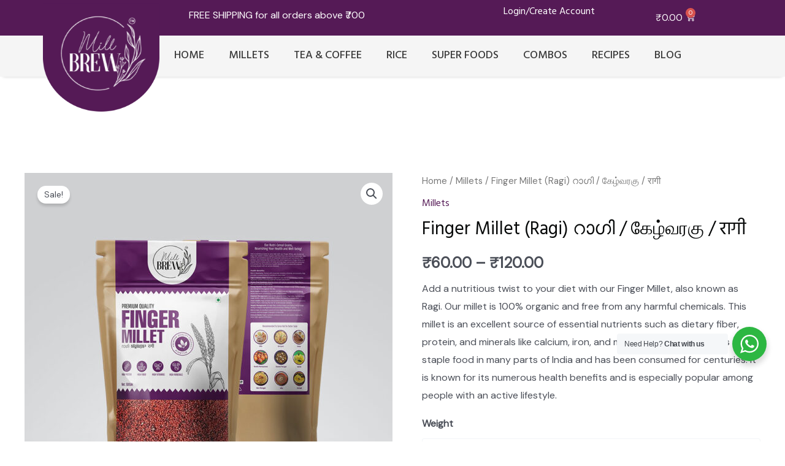

--- FILE ---
content_type: text/html; charset=UTF-8
request_url: https://millbrews.com/product/finger-millet-ragi/
body_size: 46519
content:
<!DOCTYPE html>
<html lang="en-US" prefix="og: https://ogp.me/ns#">
<head>
<meta charset="UTF-8">
<meta name="viewport" content="width=device-width, initial-scale=1">
<link rel="profile" href="https://gmpg.org/xfn/11">



<title>Finger Millet (Ragi) റാഗി / கேழ்வரகு / रागी - Millbrews</title>
<meta name="description" content="Add a nutritious twist to your diet with our Finger Millet, also known as Ragi. Our millet is 100% organic and free from any harmful chemicals. This millet is an excellent source of essential nutrients such as dietary fiber, protein, and minerals like calcium, iron, and magnesium. Finger Millet is a staple food in many parts of India and has been consumed for centuries. It is known for its numerous health benefits and is especially popular among people with an active lifestyle."/>
<meta name="robots" content="index, follow, max-snippet:-1, max-video-preview:-1, max-image-preview:large"/>
<link rel="canonical" href="https://millbrews.com/product/finger-millet-ragi/" />
<meta property="og:locale" content="en_US" />
<meta property="og:type" content="product" />
<meta property="og:title" content="Finger Millet (Ragi) റാഗി / கேழ்வரகு / रागी - Millbrews" />
<meta property="og:description" content="Add a nutritious twist to your diet with our Finger Millet, also known as Ragi. Our millet is 100% organic and free from any harmful chemicals. This millet is an excellent source of essential nutrients such as dietary fiber, protein, and minerals like calcium, iron, and magnesium. Finger Millet is a staple food in many parts of India and has been consumed for centuries. It is known for its numerous health benefits and is especially popular among people with an active lifestyle." />
<meta property="og:url" content="https://millbrews.com/product/finger-millet-ragi/" />
<meta property="og:site_name" content="Millbrews " />
<meta property="og:updated_time" content="2024-02-10T18:24:55+00:00" />
<meta property="og:image" content="https://millbrews.com/storage/2023/11/ragi-finger-millet-millbrews.jpg" />
<meta property="og:image:secure_url" content="https://millbrews.com/storage/2023/11/ragi-finger-millet-millbrews.jpg" />
<meta property="og:image:width" content="1000" />
<meta property="og:image:height" content="1000" />
<meta property="og:image:alt" content="Finger Millet (Ragi) റാഗി / கேழ்வரகு / रागी" />
<meta property="og:image:type" content="image/jpeg" />
<meta property="product:availability" content="instock" />
<meta name="twitter:card" content="summary_large_image" />
<meta name="twitter:title" content="Finger Millet (Ragi) റാഗി / கேழ்வரகு / रागी - Millbrews" />
<meta name="twitter:description" content="Add a nutritious twist to your diet with our Finger Millet, also known as Ragi. Our millet is 100% organic and free from any harmful chemicals. This millet is an excellent source of essential nutrients such as dietary fiber, protein, and minerals like calcium, iron, and magnesium. Finger Millet is a staple food in many parts of India and has been consumed for centuries. It is known for its numerous health benefits and is especially popular among people with an active lifestyle." />
<meta name="twitter:image" content="https://millbrews.com/storage/2023/11/ragi-finger-millet-millbrews.jpg" />
<meta name="twitter:label1" content="Price" />
<meta name="twitter:data1" content="&#8377;60.00 - &#8377;120.00" />
<meta name="twitter:label2" content="Availability" />
<meta name="twitter:data2" content="99 in stock" />
<script type="application/ld+json" class="rank-math-schema">{"@context":"https://schema.org","@graph":[{"@type":"Organization","@id":"https://millbrews.com/#organization","name":"Millbrews ","logo":{"@type":"ImageObject","@id":"https://millbrews.com/#logo","url":"https://millbrews.com/storage/2023/11/Mill-Brew-Logo-FINAL-150x150.png","contentUrl":"https://millbrews.com/storage/2023/11/Mill-Brew-Logo-FINAL-150x150.png","caption":"Millbrews ","inLanguage":"en-US"}},{"@type":"WebSite","@id":"https://millbrews.com/#website","url":"https://millbrews.com","name":"Millbrews ","publisher":{"@id":"https://millbrews.com/#organization"},"inLanguage":"en-US"},{"@type":"ImageObject","@id":"https://millbrews.com/storage/2023/11/ragi-finger-millet-millbrews.jpg","url":"https://millbrews.com/storage/2023/11/ragi-finger-millet-millbrews.jpg","width":"1000","height":"1000","inLanguage":"en-US"},{"@type":"BreadcrumbList","@id":"https://millbrews.com/product/finger-millet-ragi/#breadcrumb","itemListElement":[{"@type":"ListItem","position":"1","item":{"@id":"https://millbrews.com","name":"Home"}},{"@type":"ListItem","position":"2","item":{"@id":"https://millbrews.com/product-category/millets/","name":"Millets"}},{"@type":"ListItem","position":"3","item":{"@id":"https://millbrews.com/product/finger-millet-ragi/","name":"Finger Millet (Ragi) \u0d31\u0d3e\u0d17\u0d3f / \u0b95\u0bc7\u0bb4\u0bcd\u0bb5\u0bb0\u0b95\u0bc1 / \u0930\u093e\u0917\u0940"}}]},{"@type":"ItemPage","@id":"https://millbrews.com/product/finger-millet-ragi/#webpage","url":"https://millbrews.com/product/finger-millet-ragi/","name":"Finger Millet (Ragi) \u0d31\u0d3e\u0d17\u0d3f / \u0b95\u0bc7\u0bb4\u0bcd\u0bb5\u0bb0\u0b95\u0bc1 / \u0930\u093e\u0917\u0940 - Millbrews","datePublished":"2023-11-25T07:11:37+00:00","dateModified":"2024-02-10T18:24:55+00:00","isPartOf":{"@id":"https://millbrews.com/#website"},"primaryImageOfPage":{"@id":"https://millbrews.com/storage/2023/11/ragi-finger-millet-millbrews.jpg"},"inLanguage":"en-US","breadcrumb":{"@id":"https://millbrews.com/product/finger-millet-ragi/#breadcrumb"}},{"@type":"Product","name":"Finger Millet (Ragi) \u0d31\u0d3e\u0d17\u0d3f / \u0b95\u0bc7\u0bb4\u0bcd\u0bb5\u0bb0\u0b95\u0bc1 / \u0930\u093e\u0917\u0940 - Millbrews","description":"Add a nutritious twist to your diet with our Finger Millet, also known as Ragi. Our millet is 100% organic and free from any harmful chemicals. This millet is an excellent source of essential nutrients such as dietary fiber, protein, and minerals like calcium, iron, and magnesium. Finger Millet is a staple food in many parts of India and has been consumed for centuries. It is known for its numerous health benefits and is especially popular among people with an active lifestyle.","sku":"NEIMILLET01","category":"Millets","mainEntityOfPage":{"@id":"https://millbrews.com/product/finger-millet-ragi/#webpage"},"image":[{"@type":"ImageObject","url":"https://millbrews.com/storage/2023/11/ragi-finger-millet-millbrews.jpg","height":"1000","width":"1000"}],"offers":{"@type":"AggregateOffer","lowPrice":"60.00","highPrice":"120.00","offerCount":"2","priceCurrency":"INR","availability":"http://schema.org/InStock","seller":{"@type":"Organization","@id":"https://millbrews.com/","name":"Millbrews ","url":"https://millbrews.com","logo":""},"url":"https://millbrews.com/product/finger-millet-ragi/"},"@id":"https://millbrews.com/product/finger-millet-ragi/#richSnippet"}]}</script>


<link rel='dns-prefetch' href='//fonts.googleapis.com' />
<link rel="alternate" type="application/rss+xml" title="Millbrews  &raquo; Feed" href="https://millbrews.com/feed/" />
<link rel="alternate" type="application/rss+xml" title="Millbrews  &raquo; Comments Feed" href="https://millbrews.com/comments/feed/" />
<link rel="alternate" type="application/rss+xml" title="Millbrews  &raquo; Finger Millet (Ragi) റാഗി / கேழ்வரகு / रागी Comments Feed" href="https://millbrews.com/product/finger-millet-ragi/feed/" />
<script>
window._wpemojiSettings = {"baseUrl":"https:\/\/s.w.org\/images\/core\/emoji\/14.0.0\/72x72\/","ext":".png","svgUrl":"https:\/\/s.w.org\/images\/core\/emoji\/14.0.0\/svg\/","svgExt":".svg","source":{"concatemoji":"https:\/\/millbrews.com\/lib\/js\/wp-emoji-release.min.js"}};
/*! This file is auto-generated */
!function(i,n){var o,s,e;function c(e){try{var t={supportTests:e,timestamp:(new Date).valueOf()};sessionStorage.setItem(o,JSON.stringify(t))}catch(e){}}function p(e,t,n){e.clearRect(0,0,e.canvas.width,e.canvas.height),e.fillText(t,0,0);var t=new Uint32Array(e.getImageData(0,0,e.canvas.width,e.canvas.height).data),r=(e.clearRect(0,0,e.canvas.width,e.canvas.height),e.fillText(n,0,0),new Uint32Array(e.getImageData(0,0,e.canvas.width,e.canvas.height).data));return t.every(function(e,t){return e===r[t]})}function u(e,t,n){switch(t){case"flag":return n(e,"\ud83c\udff3\ufe0f\u200d\u26a7\ufe0f","\ud83c\udff3\ufe0f\u200b\u26a7\ufe0f")?!1:!n(e,"\ud83c\uddfa\ud83c\uddf3","\ud83c\uddfa\u200b\ud83c\uddf3")&&!n(e,"\ud83c\udff4\udb40\udc67\udb40\udc62\udb40\udc65\udb40\udc6e\udb40\udc67\udb40\udc7f","\ud83c\udff4\u200b\udb40\udc67\u200b\udb40\udc62\u200b\udb40\udc65\u200b\udb40\udc6e\u200b\udb40\udc67\u200b\udb40\udc7f");case"emoji":return!n(e,"\ud83e\udef1\ud83c\udffb\u200d\ud83e\udef2\ud83c\udfff","\ud83e\udef1\ud83c\udffb\u200b\ud83e\udef2\ud83c\udfff")}return!1}function f(e,t,n){var r="undefined"!=typeof WorkerGlobalScope&&self instanceof WorkerGlobalScope?new OffscreenCanvas(300,150):i.createElement("canvas"),a=r.getContext("2d",{willReadFrequently:!0}),o=(a.textBaseline="top",a.font="600 32px Arial",{});return e.forEach(function(e){o[e]=t(a,e,n)}),o}function t(e){var t=i.createElement("script");t.src=e,t.defer=!0,i.head.appendChild(t)}"undefined"!=typeof Promise&&(o="wpEmojiSettingsSupports",s=["flag","emoji"],n.supports={everything:!0,everythingExceptFlag:!0},e=new Promise(function(e){i.addEventListener("DOMContentLoaded",e,{once:!0})}),new Promise(function(t){var n=function(){try{var e=JSON.parse(sessionStorage.getItem(o));if("object"==typeof e&&"number"==typeof e.timestamp&&(new Date).valueOf()<e.timestamp+604800&&"object"==typeof e.supportTests)return e.supportTests}catch(e){}return null}();if(!n){if("undefined"!=typeof Worker&&"undefined"!=typeof OffscreenCanvas&&"undefined"!=typeof URL&&URL.createObjectURL&&"undefined"!=typeof Blob)try{var e="postMessage("+f.toString()+"("+[JSON.stringify(s),u.toString(),p.toString()].join(",")+"));",r=new Blob([e],{type:"text/javascript"}),a=new Worker(URL.createObjectURL(r),{name:"wpTestEmojiSupports"});return void(a.onmessage=function(e){c(n=e.data),a.terminate(),t(n)})}catch(e){}c(n=f(s,u,p))}t(n)}).then(function(e){for(var t in e)n.supports[t]=e[t],n.supports.everything=n.supports.everything&&n.supports[t],"flag"!==t&&(n.supports.everythingExceptFlag=n.supports.everythingExceptFlag&&n.supports[t]);n.supports.everythingExceptFlag=n.supports.everythingExceptFlag&&!n.supports.flag,n.DOMReady=!1,n.readyCallback=function(){n.DOMReady=!0}}).then(function(){return e}).then(function(){var e;n.supports.everything||(n.readyCallback(),(e=n.source||{}).concatemoji?t(e.concatemoji):e.wpemoji&&e.twemoji&&(t(e.twemoji),t(e.wpemoji)))}))}((window,document),window._wpemojiSettings);
</script>
<style>
img.wp-smiley,
img.emoji {
	display: inline !important;
	border: none !important;
	box-shadow: none !important;
	height: 1em !important;
	width: 1em !important;
	margin: 0 0.07em !important;
	vertical-align: -0.1em !important;
	background: none !important;
	padding: 0 !important;
}
</style>
	<link rel='stylesheet' id='astra-theme-css-css' href='https://millbrews.com/core/views/9dbb40d076/assets/css/minified/main.min.css' media='all' />
<link rel='stylesheet' id='astra-google-fonts-css' href='https://fonts.googleapis.com/css?family=DM+Sans%3A400%7CHind%3A400%2C600&#038;display=fallback' media='all' />
<link rel='stylesheet' id='astra-theme-dynamic-css' href='https://millbrews.com/storage/astra/astra-theme-dynamic-css-post-258.css' media='all' />
<link rel='stylesheet' id='wp-block-library-css' href='https://millbrews.com/lib/css/dist/block-library/style.min.css' media='all' />
<style id='rank-math-toc-block-style-inline-css'>
.wp-block-rank-math-toc-block nav ol{counter-reset:item}.wp-block-rank-math-toc-block nav ol li{display:block}.wp-block-rank-math-toc-block nav ol li:before{content:counters(item, ".") " ";counter-increment:item}

</style>
<link rel='stylesheet' id='nta-css-popup-css' href='https://millbrews.com/core/modules/e4f2155f0b/assets/dist/css/style.css' media='all' />
<style id='global-styles-inline-css'>
body{--wp--preset--color--black: #000000;--wp--preset--color--cyan-bluish-gray: #abb8c3;--wp--preset--color--white: #ffffff;--wp--preset--color--pale-pink: #f78da7;--wp--preset--color--vivid-red: #cf2e2e;--wp--preset--color--luminous-vivid-orange: #ff6900;--wp--preset--color--luminous-vivid-amber: #fcb900;--wp--preset--color--light-green-cyan: #7bdcb5;--wp--preset--color--vivid-green-cyan: #00d084;--wp--preset--color--pale-cyan-blue: #8ed1fc;--wp--preset--color--vivid-cyan-blue: #0693e3;--wp--preset--color--vivid-purple: #9b51e0;--wp--preset--color--ast-global-color-0: var(--ast-global-color-0);--wp--preset--color--ast-global-color-1: var(--ast-global-color-1);--wp--preset--color--ast-global-color-2: var(--ast-global-color-2);--wp--preset--color--ast-global-color-3: var(--ast-global-color-3);--wp--preset--color--ast-global-color-4: var(--ast-global-color-4);--wp--preset--color--ast-global-color-5: var(--ast-global-color-5);--wp--preset--color--ast-global-color-6: var(--ast-global-color-6);--wp--preset--color--ast-global-color-7: var(--ast-global-color-7);--wp--preset--color--ast-global-color-8: var(--ast-global-color-8);--wp--preset--gradient--vivid-cyan-blue-to-vivid-purple: linear-gradient(135deg,rgba(6,147,227,1) 0%,rgb(155,81,224) 100%);--wp--preset--gradient--light-green-cyan-to-vivid-green-cyan: linear-gradient(135deg,rgb(122,220,180) 0%,rgb(0,208,130) 100%);--wp--preset--gradient--luminous-vivid-amber-to-luminous-vivid-orange: linear-gradient(135deg,rgba(252,185,0,1) 0%,rgba(255,105,0,1) 100%);--wp--preset--gradient--luminous-vivid-orange-to-vivid-red: linear-gradient(135deg,rgba(255,105,0,1) 0%,rgb(207,46,46) 100%);--wp--preset--gradient--very-light-gray-to-cyan-bluish-gray: linear-gradient(135deg,rgb(238,238,238) 0%,rgb(169,184,195) 100%);--wp--preset--gradient--cool-to-warm-spectrum: linear-gradient(135deg,rgb(74,234,220) 0%,rgb(151,120,209) 20%,rgb(207,42,186) 40%,rgb(238,44,130) 60%,rgb(251,105,98) 80%,rgb(254,248,76) 100%);--wp--preset--gradient--blush-light-purple: linear-gradient(135deg,rgb(255,206,236) 0%,rgb(152,150,240) 100%);--wp--preset--gradient--blush-bordeaux: linear-gradient(135deg,rgb(254,205,165) 0%,rgb(254,45,45) 50%,rgb(107,0,62) 100%);--wp--preset--gradient--luminous-dusk: linear-gradient(135deg,rgb(255,203,112) 0%,rgb(199,81,192) 50%,rgb(65,88,208) 100%);--wp--preset--gradient--pale-ocean: linear-gradient(135deg,rgb(255,245,203) 0%,rgb(182,227,212) 50%,rgb(51,167,181) 100%);--wp--preset--gradient--electric-grass: linear-gradient(135deg,rgb(202,248,128) 0%,rgb(113,206,126) 100%);--wp--preset--gradient--midnight: linear-gradient(135deg,rgb(2,3,129) 0%,rgb(40,116,252) 100%);--wp--preset--font-size--small: 13px;--wp--preset--font-size--medium: 20px;--wp--preset--font-size--large: 36px;--wp--preset--font-size--x-large: 42px;--wp--preset--spacing--20: 0.44rem;--wp--preset--spacing--30: 0.67rem;--wp--preset--spacing--40: 1rem;--wp--preset--spacing--50: 1.5rem;--wp--preset--spacing--60: 2.25rem;--wp--preset--spacing--70: 3.38rem;--wp--preset--spacing--80: 5.06rem;--wp--preset--shadow--natural: 6px 6px 9px rgba(0, 0, 0, 0.2);--wp--preset--shadow--deep: 12px 12px 50px rgba(0, 0, 0, 0.4);--wp--preset--shadow--sharp: 6px 6px 0px rgba(0, 0, 0, 0.2);--wp--preset--shadow--outlined: 6px 6px 0px -3px rgba(255, 255, 255, 1), 6px 6px rgba(0, 0, 0, 1);--wp--preset--shadow--crisp: 6px 6px 0px rgba(0, 0, 0, 1);}body { margin: 0;--wp--style--global--content-size: var(--wp--custom--ast-content-width-size);--wp--style--global--wide-size: var(--wp--custom--ast-wide-width-size); }.wp-site-blocks > .alignleft { float: left; margin-right: 2em; }.wp-site-blocks > .alignright { float: right; margin-left: 2em; }.wp-site-blocks > .aligncenter { justify-content: center; margin-left: auto; margin-right: auto; }:where(.wp-site-blocks) > * { margin-block-start: 24px; margin-block-end: 0; }:where(.wp-site-blocks) > :first-child:first-child { margin-block-start: 0; }:where(.wp-site-blocks) > :last-child:last-child { margin-block-end: 0; }body { --wp--style--block-gap: 24px; }:where(body .is-layout-flow)  > :first-child:first-child{margin-block-start: 0;}:where(body .is-layout-flow)  > :last-child:last-child{margin-block-end: 0;}:where(body .is-layout-flow)  > *{margin-block-start: 24px;margin-block-end: 0;}:where(body .is-layout-constrained)  > :first-child:first-child{margin-block-start: 0;}:where(body .is-layout-constrained)  > :last-child:last-child{margin-block-end: 0;}:where(body .is-layout-constrained)  > *{margin-block-start: 24px;margin-block-end: 0;}:where(body .is-layout-flex) {gap: 24px;}:where(body .is-layout-grid) {gap: 24px;}body .is-layout-flow > .alignleft{float: left;margin-inline-start: 0;margin-inline-end: 2em;}body .is-layout-flow > .alignright{float: right;margin-inline-start: 2em;margin-inline-end: 0;}body .is-layout-flow > .aligncenter{margin-left: auto !important;margin-right: auto !important;}body .is-layout-constrained > .alignleft{float: left;margin-inline-start: 0;margin-inline-end: 2em;}body .is-layout-constrained > .alignright{float: right;margin-inline-start: 2em;margin-inline-end: 0;}body .is-layout-constrained > .aligncenter{margin-left: auto !important;margin-right: auto !important;}body .is-layout-constrained > :where(:not(.alignleft):not(.alignright):not(.alignfull)){max-width: var(--wp--style--global--content-size);margin-left: auto !important;margin-right: auto !important;}body .is-layout-constrained > .alignwide{max-width: var(--wp--style--global--wide-size);}body .is-layout-flex{display: flex;}body .is-layout-flex{flex-wrap: wrap;align-items: center;}body .is-layout-flex > *{margin: 0;}body .is-layout-grid{display: grid;}body .is-layout-grid > *{margin: 0;}body{padding-top: 0px;padding-right: 0px;padding-bottom: 0px;padding-left: 0px;}a:where(:not(.wp-element-button)){text-decoration: none;}.wp-element-button, .wp-block-button__link{background-color: #32373c;border-width: 0;color: #fff;font-family: inherit;font-size: inherit;line-height: inherit;padding: calc(0.667em + 2px) calc(1.333em + 2px);text-decoration: none;}.has-black-color{color: var(--wp--preset--color--black) !important;}.has-cyan-bluish-gray-color{color: var(--wp--preset--color--cyan-bluish-gray) !important;}.has-white-color{color: var(--wp--preset--color--white) !important;}.has-pale-pink-color{color: var(--wp--preset--color--pale-pink) !important;}.has-vivid-red-color{color: var(--wp--preset--color--vivid-red) !important;}.has-luminous-vivid-orange-color{color: var(--wp--preset--color--luminous-vivid-orange) !important;}.has-luminous-vivid-amber-color{color: var(--wp--preset--color--luminous-vivid-amber) !important;}.has-light-green-cyan-color{color: var(--wp--preset--color--light-green-cyan) !important;}.has-vivid-green-cyan-color{color: var(--wp--preset--color--vivid-green-cyan) !important;}.has-pale-cyan-blue-color{color: var(--wp--preset--color--pale-cyan-blue) !important;}.has-vivid-cyan-blue-color{color: var(--wp--preset--color--vivid-cyan-blue) !important;}.has-vivid-purple-color{color: var(--wp--preset--color--vivid-purple) !important;}.has-ast-global-color-0-color{color: var(--wp--preset--color--ast-global-color-0) !important;}.has-ast-global-color-1-color{color: var(--wp--preset--color--ast-global-color-1) !important;}.has-ast-global-color-2-color{color: var(--wp--preset--color--ast-global-color-2) !important;}.has-ast-global-color-3-color{color: var(--wp--preset--color--ast-global-color-3) !important;}.has-ast-global-color-4-color{color: var(--wp--preset--color--ast-global-color-4) !important;}.has-ast-global-color-5-color{color: var(--wp--preset--color--ast-global-color-5) !important;}.has-ast-global-color-6-color{color: var(--wp--preset--color--ast-global-color-6) !important;}.has-ast-global-color-7-color{color: var(--wp--preset--color--ast-global-color-7) !important;}.has-ast-global-color-8-color{color: var(--wp--preset--color--ast-global-color-8) !important;}.has-black-background-color{background-color: var(--wp--preset--color--black) !important;}.has-cyan-bluish-gray-background-color{background-color: var(--wp--preset--color--cyan-bluish-gray) !important;}.has-white-background-color{background-color: var(--wp--preset--color--white) !important;}.has-pale-pink-background-color{background-color: var(--wp--preset--color--pale-pink) !important;}.has-vivid-red-background-color{background-color: var(--wp--preset--color--vivid-red) !important;}.has-luminous-vivid-orange-background-color{background-color: var(--wp--preset--color--luminous-vivid-orange) !important;}.has-luminous-vivid-amber-background-color{background-color: var(--wp--preset--color--luminous-vivid-amber) !important;}.has-light-green-cyan-background-color{background-color: var(--wp--preset--color--light-green-cyan) !important;}.has-vivid-green-cyan-background-color{background-color: var(--wp--preset--color--vivid-green-cyan) !important;}.has-pale-cyan-blue-background-color{background-color: var(--wp--preset--color--pale-cyan-blue) !important;}.has-vivid-cyan-blue-background-color{background-color: var(--wp--preset--color--vivid-cyan-blue) !important;}.has-vivid-purple-background-color{background-color: var(--wp--preset--color--vivid-purple) !important;}.has-ast-global-color-0-background-color{background-color: var(--wp--preset--color--ast-global-color-0) !important;}.has-ast-global-color-1-background-color{background-color: var(--wp--preset--color--ast-global-color-1) !important;}.has-ast-global-color-2-background-color{background-color: var(--wp--preset--color--ast-global-color-2) !important;}.has-ast-global-color-3-background-color{background-color: var(--wp--preset--color--ast-global-color-3) !important;}.has-ast-global-color-4-background-color{background-color: var(--wp--preset--color--ast-global-color-4) !important;}.has-ast-global-color-5-background-color{background-color: var(--wp--preset--color--ast-global-color-5) !important;}.has-ast-global-color-6-background-color{background-color: var(--wp--preset--color--ast-global-color-6) !important;}.has-ast-global-color-7-background-color{background-color: var(--wp--preset--color--ast-global-color-7) !important;}.has-ast-global-color-8-background-color{background-color: var(--wp--preset--color--ast-global-color-8) !important;}.has-black-border-color{border-color: var(--wp--preset--color--black) !important;}.has-cyan-bluish-gray-border-color{border-color: var(--wp--preset--color--cyan-bluish-gray) !important;}.has-white-border-color{border-color: var(--wp--preset--color--white) !important;}.has-pale-pink-border-color{border-color: var(--wp--preset--color--pale-pink) !important;}.has-vivid-red-border-color{border-color: var(--wp--preset--color--vivid-red) !important;}.has-luminous-vivid-orange-border-color{border-color: var(--wp--preset--color--luminous-vivid-orange) !important;}.has-luminous-vivid-amber-border-color{border-color: var(--wp--preset--color--luminous-vivid-amber) !important;}.has-light-green-cyan-border-color{border-color: var(--wp--preset--color--light-green-cyan) !important;}.has-vivid-green-cyan-border-color{border-color: var(--wp--preset--color--vivid-green-cyan) !important;}.has-pale-cyan-blue-border-color{border-color: var(--wp--preset--color--pale-cyan-blue) !important;}.has-vivid-cyan-blue-border-color{border-color: var(--wp--preset--color--vivid-cyan-blue) !important;}.has-vivid-purple-border-color{border-color: var(--wp--preset--color--vivid-purple) !important;}.has-ast-global-color-0-border-color{border-color: var(--wp--preset--color--ast-global-color-0) !important;}.has-ast-global-color-1-border-color{border-color: var(--wp--preset--color--ast-global-color-1) !important;}.has-ast-global-color-2-border-color{border-color: var(--wp--preset--color--ast-global-color-2) !important;}.has-ast-global-color-3-border-color{border-color: var(--wp--preset--color--ast-global-color-3) !important;}.has-ast-global-color-4-border-color{border-color: var(--wp--preset--color--ast-global-color-4) !important;}.has-ast-global-color-5-border-color{border-color: var(--wp--preset--color--ast-global-color-5) !important;}.has-ast-global-color-6-border-color{border-color: var(--wp--preset--color--ast-global-color-6) !important;}.has-ast-global-color-7-border-color{border-color: var(--wp--preset--color--ast-global-color-7) !important;}.has-ast-global-color-8-border-color{border-color: var(--wp--preset--color--ast-global-color-8) !important;}.has-vivid-cyan-blue-to-vivid-purple-gradient-background{background: var(--wp--preset--gradient--vivid-cyan-blue-to-vivid-purple) !important;}.has-light-green-cyan-to-vivid-green-cyan-gradient-background{background: var(--wp--preset--gradient--light-green-cyan-to-vivid-green-cyan) !important;}.has-luminous-vivid-amber-to-luminous-vivid-orange-gradient-background{background: var(--wp--preset--gradient--luminous-vivid-amber-to-luminous-vivid-orange) !important;}.has-luminous-vivid-orange-to-vivid-red-gradient-background{background: var(--wp--preset--gradient--luminous-vivid-orange-to-vivid-red) !important;}.has-very-light-gray-to-cyan-bluish-gray-gradient-background{background: var(--wp--preset--gradient--very-light-gray-to-cyan-bluish-gray) !important;}.has-cool-to-warm-spectrum-gradient-background{background: var(--wp--preset--gradient--cool-to-warm-spectrum) !important;}.has-blush-light-purple-gradient-background{background: var(--wp--preset--gradient--blush-light-purple) !important;}.has-blush-bordeaux-gradient-background{background: var(--wp--preset--gradient--blush-bordeaux) !important;}.has-luminous-dusk-gradient-background{background: var(--wp--preset--gradient--luminous-dusk) !important;}.has-pale-ocean-gradient-background{background: var(--wp--preset--gradient--pale-ocean) !important;}.has-electric-grass-gradient-background{background: var(--wp--preset--gradient--electric-grass) !important;}.has-midnight-gradient-background{background: var(--wp--preset--gradient--midnight) !important;}.has-small-font-size{font-size: var(--wp--preset--font-size--small) !important;}.has-medium-font-size{font-size: var(--wp--preset--font-size--medium) !important;}.has-large-font-size{font-size: var(--wp--preset--font-size--large) !important;}.has-x-large-font-size{font-size: var(--wp--preset--font-size--x-large) !important;}
.wp-block-navigation a:where(:not(.wp-element-button)){color: inherit;}
.wp-block-pullquote{font-size: 1.5em;line-height: 1.6;}
</style>
<link rel='stylesheet' id='photoswipe-css' href='https://millbrews.com/core/modules/39d10ee62c/assets/css/photoswipe/photoswipe.min.css' media='all' />
<link rel='stylesheet' id='photoswipe-default-skin-css' href='https://millbrews.com/core/modules/39d10ee62c/assets/css/photoswipe/default-skin/default-skin.min.css' media='all' />
<link rel='stylesheet' id='woocommerce-layout-css' href='https://millbrews.com/core/views/9dbb40d076/assets/css/minified/compatibility/woocommerce/woocommerce-layout-grid.min.css' media='all' />
<link rel='stylesheet' id='woocommerce-smallscreen-css' href='https://millbrews.com/core/views/9dbb40d076/assets/css/minified/compatibility/woocommerce/woocommerce-smallscreen-grid.min.css' media='only screen and (max-width: 921px)' />
<link rel='stylesheet' id='woocommerce-general-css' href='https://millbrews.com/core/views/9dbb40d076/assets/css/minified/compatibility/woocommerce/woocommerce-grid.min.css' media='all' />
<style id='woocommerce-general-inline-css'>
#customer_details h3:not(.elementor-widget-woocommerce-checkout-page h3){font-size:1.2rem;padding:20px 0 14px;margin:0 0 20px;border-bottom:1px solid var(--ast-border-color);font-weight:700;}form #order_review_heading:not(.elementor-widget-woocommerce-checkout-page #order_review_heading){border-width:2px 2px 0 2px;border-style:solid;font-size:1.2rem;margin:0;padding:1.5em 1.5em 1em;border-color:var(--ast-border-color);font-weight:700;}form #order_review:not(.elementor-widget-woocommerce-checkout-page #order_review){padding:0 2em;border-width:0 2px 2px;border-style:solid;border-color:var(--ast-border-color);}ul#shipping_method li:not(.elementor-widget-woocommerce-cart #shipping_method li){margin:0;padding:0.25em 0 0.25em 22px;text-indent:-22px;list-style:none outside;}.woocommerce span.onsale, .wc-block-grid__product .wc-block-grid__product-onsale{background-color:var(--ast-global-color-0);color:#ffffff;}.woocommerce a.button, .woocommerce button.button, .woocommerce .woocommerce-message a.button, .woocommerce #respond input#submit.alt, .woocommerce a.button.alt, .woocommerce button.button.alt, .woocommerce input.button.alt, .woocommerce input.button,.woocommerce input.button:disabled, .woocommerce input.button:disabled[disabled], .woocommerce input.button:disabled:hover, .woocommerce input.button:disabled[disabled]:hover, .woocommerce #respond input#submit, .woocommerce button.button.alt.disabled, .wc-block-grid__products .wc-block-grid__product .wp-block-button__link, .wc-block-grid__product-onsale{color:var(--ast-global-color-5);border-color:var(--ast-global-color-0);background-color:var(--ast-global-color-0);}.woocommerce a.button:hover, .woocommerce button.button:hover, .woocommerce .woocommerce-message a.button:hover,.woocommerce #respond input#submit:hover,.woocommerce #respond input#submit.alt:hover, .woocommerce a.button.alt:hover, .woocommerce button.button.alt:hover, .woocommerce input.button.alt:hover, .woocommerce input.button:hover, .woocommerce button.button.alt.disabled:hover, .wc-block-grid__products .wc-block-grid__product .wp-block-button__link:hover{color:var(--ast-global-color-5);border-color:var(--ast-global-color-2);background-color:var(--ast-global-color-2);}.woocommerce-message, .woocommerce-info{border-top-color:var(--ast-global-color-0);}.woocommerce-message::before,.woocommerce-info::before{color:var(--ast-global-color-0);}.woocommerce ul.products li.product .price, .woocommerce div.product p.price, .woocommerce div.product span.price, .widget_layered_nav_filters ul li.chosen a, .woocommerce-page ul.products li.product .ast-woo-product-category, .wc-layered-nav-rating a{color:var(--ast-global-color-3);}.woocommerce nav.woocommerce-pagination ul,.woocommerce nav.woocommerce-pagination ul li{border-color:var(--ast-global-color-0);}.woocommerce nav.woocommerce-pagination ul li a:focus, .woocommerce nav.woocommerce-pagination ul li a:hover, .woocommerce nav.woocommerce-pagination ul li span.current{background:var(--ast-global-color-0);color:var(--ast-global-color-5);}.woocommerce-MyAccount-navigation-link.is-active a{color:var(--ast-global-color-1);}.woocommerce .widget_price_filter .ui-slider .ui-slider-range, .woocommerce .widget_price_filter .ui-slider .ui-slider-handle{background-color:var(--ast-global-color-0);}.woocommerce a.button, .woocommerce button.button, .woocommerce .woocommerce-message a.button, .woocommerce #respond input#submit.alt, .woocommerce a.button.alt, .woocommerce button.button.alt, .woocommerce input.button.alt, .woocommerce input.button,.woocommerce-cart table.cart td.actions .button, .woocommerce form.checkout_coupon .button, .woocommerce #respond input#submit, .wc-block-grid__products .wc-block-grid__product .wp-block-button__link{border-radius:30px;padding-top:10px;padding-right:20px;padding-bottom:10px;padding-left:20px;}.woocommerce .woocommerce-cart-form button[name="update_cart"]:disabled{color:var(--ast-global-color-5);}.woocommerce .star-rating, .woocommerce .comment-form-rating .stars a, .woocommerce .star-rating::before{color:var(--ast-global-color-3);}.woocommerce div.product .woocommerce-tabs ul.tabs li.active:before,  .woocommerce div.ast-product-tabs-layout-vertical .woocommerce-tabs ul.tabs li:hover::before{background:var(--ast-global-color-0);}.woocommerce[class*="rel-up-columns-"] .site-main div.product .related.products ul.products li.product, .woocommerce-page .site-main ul.products li.product{width:100%;}.woocommerce ul.product-categories > li ul li{position:relative;}.woocommerce ul.product-categories > li ul li:before{content:"";border-width:1px 1px 0 0;border-style:solid;display:inline-block;width:6px;height:6px;position:absolute;top:50%;margin-top:-2px;-webkit-transform:rotate(45deg);transform:rotate(45deg);}.woocommerce ul.product-categories > li ul li a{margin-left:15px;}.ast-icon-shopping-cart svg{height:.82em;}.ast-icon-shopping-bag svg{height:1em;width:1em;}.ast-icon-shopping-basket svg{height:1.15em;width:1.2em;}.ast-site-header-cart.ast-menu-cart-outline .ast-addon-cart-wrap, .ast-site-header-cart.ast-menu-cart-fill .ast-addon-cart-wrap {line-height:1;}.ast-site-header-cart.ast-menu-cart-fill i.astra-icon{ font-size:1.1em;}li.woocommerce-custom-menu-item .ast-site-header-cart i.astra-icon:after{ padding-left:2px;}.ast-hfb-header .ast-addon-cart-wrap{ padding:0.4em;}.ast-header-break-point.ast-header-custom-item-outside .ast-woo-header-cart-info-wrap{ display:none;}.ast-site-header-cart i.astra-icon:after{ background:var(--ast-global-color-0);}.ast-separate-container .ast-woocommerce-container{padding:3em;}@media (min-width:545px) and (max-width:921px){.woocommerce.tablet-columns-3 ul.products li.product, .woocommerce-page.tablet-columns-3 ul.products:not(.elementor-grid){grid-template-columns:repeat(3, minmax(0, 1fr));}}@media (min-width:922px){.woocommerce form.checkout_coupon{width:50%;}}@media (max-width:921px){.ast-header-break-point.ast-woocommerce-cart-menu .header-main-layout-1.ast-mobile-header-stack.ast-no-menu-items .ast-site-header-cart, .ast-header-break-point.ast-woocommerce-cart-menu .header-main-layout-3.ast-mobile-header-stack.ast-no-menu-items .ast-site-header-cart{padding-right:0;padding-left:0;}.ast-header-break-point.ast-woocommerce-cart-menu .header-main-layout-1.ast-mobile-header-stack .main-header-bar{text-align:center;}.ast-header-break-point.ast-woocommerce-cart-menu .header-main-layout-1.ast-mobile-header-stack .ast-site-header-cart, .ast-header-break-point.ast-woocommerce-cart-menu .header-main-layout-1.ast-mobile-header-stack .ast-mobile-menu-buttons{display:inline-block;}.ast-header-break-point.ast-woocommerce-cart-menu .header-main-layout-2.ast-mobile-header-inline .site-branding{flex:auto;}.ast-header-break-point.ast-woocommerce-cart-menu .header-main-layout-3.ast-mobile-header-stack .site-branding{flex:0 0 100%;}.ast-header-break-point.ast-woocommerce-cart-menu .header-main-layout-3.ast-mobile-header-stack .main-header-container{display:flex;justify-content:center;}.woocommerce-cart .woocommerce-shipping-calculator .button{width:100%;}.woocommerce div.product div.images, .woocommerce div.product div.summary, .woocommerce #content div.product div.images, .woocommerce #content div.product div.summary, .woocommerce-page div.product div.images, .woocommerce-page div.product div.summary, .woocommerce-page #content div.product div.images, .woocommerce-page #content div.product div.summary{float:none;width:100%;}.woocommerce-cart table.cart td.actions .ast-return-to-shop{display:block;text-align:center;margin-top:1em;}.ast-container .woocommerce ul.products:not(.elementor-grid), .woocommerce-page ul.products:not(.elementor-grid), .woocommerce.tablet-columns-3 ul.products:not(.elementor-grid){grid-template-columns:repeat(3, minmax(0, 1fr));}.woocommerce.tablet-rel-up-columns-3 ul.products{grid-template-columns:repeat(3, minmax(0, 1fr));}.woocommerce[class*="tablet-rel-up-columns-"] .site-main div.product .related.products ul.products li.product{width:100%;}}@media (max-width:544px){.ast-separate-container .ast-woocommerce-container{padding:.54em 1em 1.33333em;}.woocommerce-message, .woocommerce-error, .woocommerce-info{display:flex;flex-wrap:wrap;}.woocommerce-message a.button, .woocommerce-error a.button, .woocommerce-info a.button{order:1;margin-top:.5em;}.woocommerce .woocommerce-ordering, .woocommerce-page .woocommerce-ordering{float:none;margin-bottom:2em;}.woocommerce ul.products a.button, .woocommerce-page ul.products a.button{padding:0.5em 0.75em;}.woocommerce table.cart td.actions .button, .woocommerce #content table.cart td.actions .button, .woocommerce-page table.cart td.actions .button, .woocommerce-page #content table.cart td.actions .button{padding-left:1em;padding-right:1em;}.woocommerce #content table.cart .button, .woocommerce-page #content table.cart .button{width:100%;}.woocommerce #content table.cart td.actions .coupon, .woocommerce-page #content table.cart td.actions .coupon{float:none;}.woocommerce #content table.cart td.actions .coupon .button, .woocommerce-page #content table.cart td.actions .coupon .button{flex:1;}.woocommerce #content div.product .woocommerce-tabs ul.tabs li a, .woocommerce-page #content div.product .woocommerce-tabs ul.tabs li a{display:block;}.ast-container .woocommerce ul.products:not(.elementor-grid), .woocommerce-page ul.products:not(.elementor-grid), .woocommerce.mobile-columns-2 ul.products:not(.elementor-grid), .woocommerce-page.mobile-columns-2 ul.products:not(.elementor-grid){grid-template-columns:repeat(2, minmax(0, 1fr));}.woocommerce.mobile-rel-up-columns-2 ul.products::not(.elementor-grid){grid-template-columns:repeat(2, minmax(0, 1fr));}}@media (max-width:544px){.woocommerce ul.products a.button.loading::after, .woocommerce-page ul.products a.button.loading::after{display:inline-block;margin-left:5px;position:initial;}.woocommerce.mobile-columns-1 .site-main ul.products li.product:nth-child(n), .woocommerce-page.mobile-columns-1 .site-main ul.products li.product:nth-child(n){margin-right:0;}.woocommerce #content div.product .woocommerce-tabs ul.tabs li, .woocommerce-page #content div.product .woocommerce-tabs ul.tabs li{display:block;margin-right:0;}}@media (min-width:922px){.ast-woo-shop-archive .site-content > .ast-container{max-width:1240px;}}@media (min-width:922px){.woocommerce #content .ast-woocommerce-container div.product div.images, .woocommerce .ast-woocommerce-container div.product div.images, .woocommerce-page #content .ast-woocommerce-container div.product div.images, .woocommerce-page .ast-woocommerce-container div.product div.images{width:50%;}.woocommerce #content .ast-woocommerce-container div.product div.summary, .woocommerce .ast-woocommerce-container div.product div.summary, .woocommerce-page #content .ast-woocommerce-container div.product div.summary, .woocommerce-page .ast-woocommerce-container div.product div.summary{width:46%;}.woocommerce.woocommerce-checkout form #customer_details.col2-set .col-1, .woocommerce.woocommerce-checkout form #customer_details.col2-set .col-2, .woocommerce-page.woocommerce-checkout form #customer_details.col2-set .col-1, .woocommerce-page.woocommerce-checkout form #customer_details.col2-set .col-2{float:none;width:auto;}}.woocommerce a.button , .woocommerce button.button.alt ,.woocommerce-page table.cart td.actions .button, .woocommerce-page #content table.cart td.actions .button , .woocommerce a.button.alt ,.woocommerce .woocommerce-message a.button , .ast-site-header-cart .widget_shopping_cart .buttons .button.checkout, .woocommerce button.button.alt.disabled , .wc-block-grid__products .wc-block-grid__product .wp-block-button__link {border:solid;border-top-width:0px;border-right-width:0px;border-left-width:0px;border-bottom-width:0px;border-color:var(--ast-global-color-0);}.woocommerce a.button:hover , .woocommerce button.button.alt:hover , .woocommerce-page table.cart td.actions .button:hover, .woocommerce-page #content table.cart td.actions .button:hover, .woocommerce a.button.alt:hover ,.woocommerce .woocommerce-message a.button:hover , .ast-site-header-cart .widget_shopping_cart .buttons .button.checkout:hover , .woocommerce button.button.alt.disabled:hover , .wc-block-grid__products .wc-block-grid__product .wp-block-button__link:hover{border-color:var(--ast-global-color-2);}@media (min-width:922px){.woocommerce.woocommerce-checkout form #customer_details.col2-set, .woocommerce-page.woocommerce-checkout form #customer_details.col2-set{width:55%;float:left;margin-right:4.347826087%;}.woocommerce.woocommerce-checkout form #order_review, .woocommerce.woocommerce-checkout form #order_review_heading, .woocommerce-page.woocommerce-checkout form #order_review, .woocommerce-page.woocommerce-checkout form #order_review_heading{width:40%;float:right;margin-right:0;clear:right;}}select, .select2-container .select2-selection--single{background-image:url("data:image/svg+xml,%3Csvg class='ast-arrow-svg' xmlns='http://www.w3.org/2000/svg' xmlns:xlink='http://www.w3.org/1999/xlink' version='1.1' x='0px' y='0px' width='26px' height='16.043px' fill='%234B4F58' viewBox='57 35.171 26 16.043' enable-background='new 57 35.171 26 16.043' xml:space='preserve' %3E%3Cpath d='M57.5,38.193l12.5,12.5l12.5-12.5l-2.5-2.5l-10,10l-10-10L57.5,38.193z'%3E%3C/path%3E%3C/svg%3E");background-size:.8em;background-repeat:no-repeat;background-position-x:calc( 100% - 10px );-webkit-appearance:none;-moz-appearance:none;padding-right:2em;}
					.woocommerce .quantity.buttons_added {
						display: inline-flex;
					}

					.woocommerce .quantity.buttons_added + .button.single_add_to_cart_button {
						margin-left: unset;
					}

					.woocommerce .quantity .qty {
						width: 2.631em;
						margin-left: 38px;
					}

					.woocommerce .quantity .minus,
					.woocommerce .quantity .plus {
						width: 38px;
						display: flex;
						justify-content: center;
						background-color: transparent;
						border: 1px solid var(--ast-border-color);
						color: var(--ast-global-color-3);
						align-items: center;
						outline: 0;
						font-weight: 400;
					}

					.woocommerce .quantity .minus {
						border-right-width: 0;
						margin-right: -38px;
					}

					.woocommerce .quantity .plus {
						border-left-width: 0;
						margin-right: 6px;
					}

					.woocommerce input[type=number] {
						max-width: 58px;
						min-height: 36px;
					}

					.woocommerce input[type=number].qty::-webkit-inner-spin-button, .woocommerce input[type=number].qty::-webkit-outer-spin-button {
						-webkit-appearance: none;
					}

					.woocommerce input[type=number].qty {
						-webkit-appearance: none;
						-moz-appearance: textfield;
					}

				
						.ast-onsale-card {
							position: absolute;
							top: 1.5em;
							left: 1.5em;
							color: var(--ast-global-color-3);
							background-color: var(--ast-global-color-5);
							width: fit-content;
							border-radius: 20px;
							padding: 0.4em 0.8em;
							font-size: .87em;
							font-weight: 500;
							line-height: normal;
							letter-spacing: normal;
							box-shadow: 0 4px 4px rgba(0,0,0,0.15);
							opacity: 1;
							visibility: visible;
							z-index: 4;
						}
						@media(max-width: 420px) {
							.mobile-columns-3 .ast-onsale-card {
								top: 1em;
								left: 1em;
							}
						}
					

					.ast-on-card-button {
						position: absolute;
						right: 1em;
						visibility: hidden;
						opacity: 0;
						transition: all 0.2s;
						z-index: 5;
						cursor: pointer;
					}

					.ast-on-card-button.ast-onsale-card {
						opacity: 1;
						visibility: visible;
					}

					.ast-on-card-button:hover .ast-card-action-tooltip {
						opacity: 1;
						visibility: visible;
					}

					.ast-on-card-button:hover .ahfb-svg-iconset {
						opacity: 1;
						color: var(--ast-global-color-2);
					}

					.ast-on-card-button .ahfb-svg-iconset {
						border-radius: 50%;
						color: var(--ast-global-color-2);
						background: var(--ast-global-color-5);
						opacity: 0.7;
						width: 2em;
						height: 2em;
						justify-content: center;
						box-shadow: 0 4px 4px rgba(0, 0, 0, 0.15);
					}

					.ast-on-card-button .ahfb-svg-iconset .ast-icon {
						-js-display: inline-flex;
						display: inline-flex;
						align-self: center;
					}

					.ast-on-card-button svg {
						fill: currentColor;
					}

					.ast-select-options-trigger {
						top: 1em;
					}

					.ast-select-options-trigger.loading:after {
						display: block;
						content: " ";
						position: absolute;
						top: 50%;
						right: 50%;
						left: auto;
						width: 16px;
						height: 16px;
						margin-top: -12px;
						margin-right: -8px;
						background-color: var(--ast-global-color-2);
						background-image: none;
						border-radius: 100%;
						-webkit-animation: dotPulse 0.65s 0s infinite cubic-bezier(0.21, 0.53, 0.56, 0.8);
						animation: dotPulse 0.65s 0s infinite cubic-bezier(0.21, 0.53, 0.56, 0.8);
					}

					.ast-select-options-trigger.loading .ast-icon {
						display: none;
					}

					.ast-card-action-tooltip {
						background-color: var(--ast-global-color-2);
						pointer-events: none;
						white-space: nowrap;
						padding: 8px 9px;
						padding: 0.7em 0.9em;
						color: var(--ast-global-color-5);
						margin-right: 10px;
						border-radius: 3px;
						font-size: 0.8em;
						line-height: 1;
						font-weight: normal;
						position: absolute;
						right: 100%;
						top: auto;
						visibility: hidden;
						opacity: 0;
						transition: all 0.2s;
					}

					.ast-card-action-tooltip:after {
						content: "";
						position: absolute;
						top: 50%;
						margin-top: -5px;
						right: -10px;
						width: 0;
						height: 0;
						border-style: solid;
						border-width: 5px;
						border-color: transparent transparent transparent var(--ast-global-color-2);
					}

					.astra-shop-thumbnail-wrap:hover .ast-on-card-button:not(.ast-onsale-card) {
						opacity: 1;
						visibility: visible;
					}

					@media (max-width: 420px) {

						.mobile-columns-3 .ast-select-options-trigger {
							top: 0.5em;
							right: 0.5em;
						}
					}
				
						.woocommerce ul.products li.product.desktop-align-left, .woocommerce-page ul.products li.product.desktop-align-left {
							text-align: left;
						}
						.woocommerce ul.products li.product.desktop-align-left .star-rating,
						.woocommerce ul.products li.product.desktop-align-left .button,
						.woocommerce-page ul.products li.product.desktop-align-left .star-rating,
						.woocommerce-page ul.products li.product.desktop-align-left .button {
							margin-left: 0;
							margin-right: 0;
						}
					@media(max-width: 921px){
						.woocommerce ul.products li.product.tablet-align-left, .woocommerce-page ul.products li.product.tablet-align-left {
							text-align: left;
						}
						.woocommerce ul.products li.product.tablet-align-left .star-rating,
						.woocommerce ul.products li.product.tablet-align-left .button,
						.woocommerce-page ul.products li.product.tablet-align-left .star-rating,
						.woocommerce-page ul.products li.product.tablet-align-left .button {
							margin-left: 0;
							margin-right: 0;
						}
					}@media(max-width: 544px){
						.woocommerce ul.products li.product.mobile-align-left, .woocommerce-page ul.products li.product.mobile-align-left {
							text-align: left;
						}
						.woocommerce ul.products li.product.mobile-align-left .star-rating,
						.woocommerce ul.products li.product.mobile-align-left .button,
						.woocommerce-page ul.products li.product.mobile-align-left .star-rating,
						.woocommerce-page ul.products li.product.mobile-align-left .button {
							margin-left: 0;
							margin-right: 0;
						}
					}.ast-woo-active-filter-widget .wc-block-active-filters{display:flex;align-items:self-start;justify-content:space-between;}.ast-woo-active-filter-widget .wc-block-active-filters__clear-all{flex:none;margin-top:2px;}.woocommerce.woocommerce-checkout .elementor-widget-woocommerce-checkout-page #customer_details.col2-set, .woocommerce-page.woocommerce-checkout .elementor-widget-woocommerce-checkout-page #customer_details.col2-set{width:100%;}.woocommerce.woocommerce-checkout .elementor-widget-woocommerce-checkout-page #order_review, .woocommerce.woocommerce-checkout .elementor-widget-woocommerce-checkout-page #order_review_heading, .woocommerce-page.woocommerce-checkout .elementor-widget-woocommerce-checkout-page #order_review, .woocommerce-page.woocommerce-checkout .elementor-widget-woocommerce-checkout-page #order_review_heading{width:100%;float:inherit;}.elementor-widget-woocommerce-checkout-page .select2-container .select2-selection--single, .elementor-widget-woocommerce-cart .select2-container .select2-selection--single{padding:0;}.elementor-widget-woocommerce-checkout-page .woocommerce form .woocommerce-additional-fields, .elementor-widget-woocommerce-checkout-page .woocommerce form .shipping_address, .elementor-widget-woocommerce-my-account .woocommerce-MyAccount-navigation-link, .elementor-widget-woocommerce-cart .woocommerce a.remove{border:none;}.elementor-widget-woocommerce-cart .cart-collaterals .cart_totals > h2{background-color:inherit;border-bottom:0px;margin:0px;}.elementor-widget-woocommerce-cart .cart-collaterals .cart_totals{padding:0;border-color:inherit;border-radius:0;margin-bottom:0px;border-width:0px;}.elementor-widget-woocommerce-cart .woocommerce-cart-form .e-apply-coupon{line-height:initial;}.elementor-widget-woocommerce-my-account .woocommerce-MyAccount-content .woocommerce-Address-title h3{margin-bottom:var(--myaccount-section-title-spacing, 0px);}.elementor-widget-woocommerce-my-account .woocommerce-Addresses .woocommerce-Address-title, .elementor-widget-woocommerce-my-account table.shop_table thead, .elementor-widget-woocommerce-my-account .woocommerce-page table.shop_table thead, .elementor-widget-woocommerce-cart table.shop_table thead{background:inherit;}.elementor-widget-woocommerce-cart .e-apply-coupon, .elementor-widget-woocommerce-cart #coupon_code, .elementor-widget-woocommerce-checkout-page .e-apply-coupon, .elementor-widget-woocommerce-checkout-page #coupon_code{height:100%;}.elementor-widget-woocommerce-cart td.product-name dl.variation dt{font-weight:inherit;}.elementor-element.elementor-widget-woocommerce-checkout-page .e-checkout__container #customer_details .col-1{margin-bottom:0;}
</style>
<style id='woocommerce-inline-inline-css'>
.woocommerce form .form-row .required { visibility: visible; }
</style>
<link rel='stylesheet' id='astra-addon-css-css' href='https://millbrews.com/storage/astra-addon/astra-addon-656582594071c4-66098294.css' media='all' />
<link rel='stylesheet' id='astra-addon-dynamic-css' href='https://millbrews.com/storage/astra-addon/astra-addon-dynamic-css-post-258.css' media='all' />
<link rel='stylesheet' id='elementor-lazyload-css' href='https://millbrews.com/core/modules/f65f29574d/assets/css/modules/lazyload/frontend.min.css' media='all' />
<link rel='stylesheet' id='elementor-frontend-css' href='https://millbrews.com/core/modules/f65f29574d/assets/css/frontend-lite.min.css' media='all' />
<link rel='stylesheet' id='swiper-css' href='https://millbrews.com/core/modules/f65f29574d/assets/lib/swiper/v8/css/swiper.min.css' media='all' />
<link rel='stylesheet' id='elementor-post-17-css' href='https://millbrews.com/storage/elementor/css/post-17.css' media='all' />
<link rel='stylesheet' id='elementor-pro-css' href='https://millbrews.com/core/modules/ccc473c329/assets/css/frontend-lite.min.css' media='all' />
<link rel='stylesheet' id='elementor-post-104-css' href='https://millbrews.com/storage/elementor/css/post-104.css' media='all' />
<link rel='stylesheet' id='elementor-post-144-css' href='https://millbrews.com/storage/elementor/css/post-144.css' media='all' />
<link rel='stylesheet' id='google-fonts-1-css' href='https://fonts.googleapis.com/css?family=Roboto%3A100%2C100italic%2C200%2C200italic%2C300%2C300italic%2C400%2C400italic%2C500%2C500italic%2C600%2C600italic%2C700%2C700italic%2C800%2C800italic%2C900%2C900italic%7CRoboto+Slab%3A100%2C100italic%2C200%2C200italic%2C300%2C300italic%2C400%2C400italic%2C500%2C500italic%2C600%2C600italic%2C700%2C700italic%2C800%2C800italic%2C900%2C900italic%7CHind%3A100%2C100italic%2C200%2C200italic%2C300%2C300italic%2C400%2C400italic%2C500%2C500italic%2C600%2C600italic%2C700%2C700italic%2C800%2C800italic%2C900%2C900italic&#038;display=swap' media='all' />
<link rel="preconnect" href="https://fonts.gstatic.com/" crossorigin><!--[if IE]>
<script src='https://millbrews.com/core/views/9dbb40d076/assets/js/minified/flexibility.min.js' id='astra-flexibility-js'></script>
<script id="astra-flexibility-js-after">
flexibility(document.documentElement);
</script>
<![endif]-->
<script src='https://millbrews.com/lib/js/jquery/jquery.min.js' id='jquery-core-js'></script>
<script src='https://millbrews.com/lib/js/jquery/jquery-migrate.min.js' id='jquery-migrate-js'></script>
<script src='https://millbrews.com/core/modules/39d10ee62c/assets/js/jquery-blockui/jquery.blockUI.min.js' id='jquery-blockui-js' defer data-wp-strategy='defer'></script>
<script id='wc-add-to-cart-js-extra'>
var wc_add_to_cart_params = {"ajax_url":"\/kayaruka\/admin-ajax.php","wc_ajax_url":"\/?wc-ajax=%%endpoint%%","i18n_view_cart":"View cart","cart_url":"https:\/\/millbrews.com\/cart\/","is_cart":"","cart_redirect_after_add":"no"};
</script>
<script src='https://millbrews.com/core/modules/39d10ee62c/assets/js/frontend/add-to-cart.min.js' id='wc-add-to-cart-js' defer data-wp-strategy='defer'></script>
<script src='https://millbrews.com/core/modules/39d10ee62c/assets/js/zoom/jquery.zoom.min.js' id='zoom-js' defer data-wp-strategy='defer'></script>
<script src='https://millbrews.com/core/modules/39d10ee62c/assets/js/flexslider/jquery.flexslider.min.js' id='flexslider-js' data-wp-strategy='defer'></script>
<script src='https://millbrews.com/core/modules/39d10ee62c/assets/js/photoswipe/photoswipe.min.js' id='photoswipe-js' defer data-wp-strategy='defer'></script>
<script src='https://millbrews.com/core/modules/39d10ee62c/assets/js/photoswipe/photoswipe-ui-default.min.js' id='photoswipe-ui-default-js' defer data-wp-strategy='defer'></script>
<script id='wc-single-product-js-extra'>
var wc_single_product_params = {"i18n_required_rating_text":"Please select a rating","review_rating_required":"yes","flexslider":{"rtl":false,"animation":"slide","smoothHeight":true,"directionNav":false,"controlNav":false,"slideshow":false,"animationSpeed":500,"animationLoop":false,"allowOneSlide":false},"zoom_enabled":"1","zoom_options":[],"photoswipe_enabled":"1","photoswipe_options":{"shareEl":false,"closeOnScroll":false,"history":false,"hideAnimationDuration":0,"showAnimationDuration":0},"flexslider_enabled":"1"};
</script>
<script src='https://millbrews.com/core/modules/39d10ee62c/assets/js/frontend/single-product.min.js' id='wc-single-product-js' defer data-wp-strategy='defer'></script>
<script src='https://millbrews.com/core/modules/39d10ee62c/assets/js/js-cookie/js.cookie.min.js' id='js-cookie-js' defer data-wp-strategy='defer'></script>
<script id='woocommerce-js-extra'>
var woocommerce_params = {"ajax_url":"\/kayaruka\/admin-ajax.php","wc_ajax_url":"\/?wc-ajax=%%endpoint%%"};
</script>
<script src='https://millbrews.com/core/modules/39d10ee62c/assets/js/frontend/woocommerce.min.js' id='woocommerce-js' defer data-wp-strategy='defer'></script>
<link rel='shortlink' href='https://millbrews.com/?p=258' />
<link rel="alternate" type="application/json+oembed" href="https://millbrews.com/wp-json/oembed/1.0/embed?url=https%3A%2F%2Fmillbrews.com%2Fproduct%2Ffinger-millet-ragi%2F" />
<link rel="alternate" type="text/xml+oembed" href="https://millbrews.com/wp-json/oembed/1.0/embed?url=https%3A%2F%2Fmillbrews.com%2Fproduct%2Ffinger-millet-ragi%2F&#038;format=xml" />

    <script>!function(o,i){window.provesrc&&window.console&&console.error&&console.error("ProveSource is included twice in this page."),provesrc=window.provesrc={dq:[],display:function(){this.dq.push(arguments)}},o._provesrcAsyncInit=function(){provesrc.init({apiKey:"eyJhbGciOiJIUzI1NiIsInR5cCI6IkpXVCJ9.eyJhY2NvdW50SWQiOiI2NTY2MTJjNmNmN2I4MzI3NWFhYmI5ZDAiLCJpYXQiOjE3MDExODgyOTR9.yCWCN409VaNb8-puUbHEPBfC8l8F34u-GCQLXTtlZqI",v:"0.0.4"})};var r=i.createElement("script");r.async=!0,r["ch"+"ar"+"set"]="UTF-8",r.src="https://cdn.provesrc.com/provesrc.js";var e=i.getElementsByTagName("script")[0];e.parentNode.insertBefore(r,e)}(window,document);</script>

    	<noscript><style>.woocommerce-product-gallery{ opacity: 1 !important; }</style></noscript>
	
<link rel="icon" href="https://millbrews.com/storage/2023/11/Mill-Brew-Logo-FINAL-100x100.png" sizes="32x32" />
<link rel="icon" href="https://millbrews.com/storage/2023/11/Mill-Brew-Logo-FINAL-300x300.png" sizes="192x192" />
<link rel="apple-touch-icon" href="https://millbrews.com/storage/2023/11/Mill-Brew-Logo-FINAL-300x300.png" />
<meta name="msapplication-TileImage" content="https://millbrews.com/storage/2023/11/Mill-Brew-Logo-FINAL-300x300.png" />

<script>
!function(f,b,e,v,n,t,s)
{if(f.fbq)return;n=f.fbq=function(){n.callMethod?
n.callMethod.apply(n,arguments):n.queue.push(arguments)};
if(!f._fbq)f._fbq=n;n.push=n;n.loaded=!0;n.version='2.0';
n.queue=[];t=b.createElement(e);t.async=!0;
t.src=v;s=b.getElementsByTagName(e)[0];
s.parentNode.insertBefore(t,s)}(window, document,'script',
'https://connect.facebook.net/en_US/fbevents.js');
fbq('init', '1739196636886727');
fbq('track', 'PageView');
</script>
<noscript><img height="1" width="1" style="display:none"
src="https://www.facebook.com/tr?id=1739196636886727&ev=PageView&noscript=1"
/></noscript>

</head>

<body  class="product-template-default single single-product postid-258 wp-custom-logo theme-astra woocommerce woocommerce-page woocommerce-no-js ast-blog-single-style-1 ast-custom-post-type ast-single-post ast-inherit-site-logo-transparent ast-hfb-header ast-desktop ast-plain-container ast-no-sidebar astra-3.9.4 ast-full-width-layout ast-sticky-header-shrink ast-inherit-site-logo-sticky ast-woocommerce-related-upsell-list-style rel-up-columns-4 tablet-rel-up-columns-3 mobile-rel-up-columns-2 e-lazyload ast-normal-title-enabled elementor-default elementor-kit-17 astra-addon-3.9.4">

<a
	class="skip-link screen-reader-text"
	href="#content"
	role="link"
	title="Skip to content">
		Skip to content</a>

<div
class="hfeed site" id="page">
			<div data-elementor-type="header" data-elementor-id="104" class="elementor elementor-104 elementor-location-header" data-elementor-post-type="elementor_library">
						<div class="elementor-element elementor-element-2aad46e elementor-hidden-tablet elementor-hidden-mobile e-flex e-con-boxed e-con" data-id="2aad46e" data-element_type="container" data-settings="{&quot;background_background&quot;:&quot;classic&quot;,&quot;content_width&quot;:&quot;boxed&quot;}">
					<div class="e-con-inner">
		<div class="elementor-element elementor-element-d842c45 e-con-full e-flex e-con" data-id="d842c45" data-element_type="container" data-settings="{&quot;content_width&quot;:&quot;full&quot;}">
				</div>
		<div class="elementor-element elementor-element-0d6177f e-con-full e-flex e-con" data-id="0d6177f" data-element_type="container" data-settings="{&quot;content_width&quot;:&quot;full&quot;}">
				<div class="elementor-element elementor-element-7eb7282 pclas elementor-widget elementor-widget-text-editor" data-id="7eb7282" data-element_type="widget" data-widget_type="text-editor.default">
				<div class="elementor-widget-container">
			<style>/*! elementor - v3.15.0 - 09-08-2023 */
.elementor-widget-text-editor.elementor-drop-cap-view-stacked .elementor-drop-cap{background-color:#69727d;color:#fff}.elementor-widget-text-editor.elementor-drop-cap-view-framed .elementor-drop-cap{color:#69727d;border:3px solid;background-color:transparent}.elementor-widget-text-editor:not(.elementor-drop-cap-view-default) .elementor-drop-cap{margin-top:8px}.elementor-widget-text-editor:not(.elementor-drop-cap-view-default) .elementor-drop-cap-letter{width:1em;height:1em}.elementor-widget-text-editor .elementor-drop-cap{float:left;text-align:center;line-height:1;font-size:50px}.elementor-widget-text-editor .elementor-drop-cap-letter{display:inline-block}</style>				<p>FREE SHIPPING for all orders above ₹700</p>						</div>
				</div>
				</div>
		<div class="elementor-element elementor-element-8b8218b e-con-full e-flex e-con" data-id="8b8218b" data-element_type="container" data-settings="{&quot;content_width&quot;:&quot;full&quot;}">
				<div class="elementor-element elementor-element-ec14102 elementor-widget elementor-widget-heading" data-id="ec14102" data-element_type="widget" data-widget_type="heading.default">
				<div class="elementor-widget-container">
			<style>/*! elementor - v3.15.0 - 09-08-2023 */
.elementor-heading-title{padding:0;margin:0;line-height:1}.elementor-widget-heading .elementor-heading-title[class*=elementor-size-]>a{color:inherit;font-size:inherit;line-height:inherit}.elementor-widget-heading .elementor-heading-title.elementor-size-small{font-size:15px}.elementor-widget-heading .elementor-heading-title.elementor-size-medium{font-size:19px}.elementor-widget-heading .elementor-heading-title.elementor-size-large{font-size:29px}.elementor-widget-heading .elementor-heading-title.elementor-size-xl{font-size:39px}.elementor-widget-heading .elementor-heading-title.elementor-size-xxl{font-size:59px}</style><h2 class="elementor-heading-title elementor-size-default"><a href="https://millbrews.com/my-account/">Login/Create Account</a></h2>		</div>
				</div>
				</div>
		<div class="elementor-element elementor-element-e2f0a6c e-con-full e-flex e-con" data-id="e2f0a6c" data-element_type="container" data-settings="{&quot;content_width&quot;:&quot;full&quot;}">
				<div class="elementor-element elementor-element-dc73718 toggle-icon--cart-medium elementor-menu-cart--items-indicator-bubble elementor-menu-cart--show-subtotal-yes elementor-menu-cart--cart-type-side-cart elementor-menu-cart--show-remove-button-yes elementor-widget elementor-widget-woocommerce-menu-cart" data-id="dc73718" data-element_type="widget" data-settings="{&quot;cart_type&quot;:&quot;side-cart&quot;,&quot;open_cart&quot;:&quot;click&quot;,&quot;automatically_open_cart&quot;:&quot;no&quot;}" data-widget_type="woocommerce-menu-cart.default">
				<div class="elementor-widget-container">
			<link rel="stylesheet" href="https://millbrews.com/core/modules/ccc473c329/assets/css/widget-woocommerce.min.css">		<div class="elementor-menu-cart__wrapper">
							<div class="elementor-menu-cart__toggle_wrapper">
					<div class="elementor-menu-cart__container elementor-lightbox" aria-hidden="true">
						<div class="elementor-menu-cart__main" aria-hidden="true">
									<div class="elementor-menu-cart__close-button">
					</div>
									<div class="widget_shopping_cart_content">
															</div>
						</div>
					</div>
							<div class="elementor-menu-cart__toggle elementor-button-wrapper">
			<a id="elementor-menu-cart__toggle_button" href="#" class="elementor-menu-cart__toggle_button elementor-button elementor-size-sm" aria-expanded="false">
				<span class="elementor-button-text"><span class="woocommerce-Price-amount amount"><bdi><span class="woocommerce-Price-currencySymbol">&#8377;</span>0.00</bdi></span></span>
				<span class="elementor-button-icon">
					<span class="elementor-button-icon-qty" data-counter="0">0</span>
					<svg class="e-font-icon-svg e-eicon-cart-medium" viewBox="0 0 1000 1000" xmlns="http://www.w3.org/2000/svg"><path d="M740 854C740 883 763 906 792 906S844 883 844 854 820 802 792 802 740 825 740 854ZM217 156H958C977 156 992 173 989 191L957 452C950 509 901 552 843 552H297L303 581C311 625 350 656 395 656H875C892 656 906 670 906 687S892 719 875 719H394C320 719 255 666 241 593L141 94H42C25 94 10 80 10 62S25 31 42 31H167C182 31 195 42 198 56L217 156ZM230 219L284 490H843C869 490 891 470 895 444L923 219H230ZM677 854C677 791 728 740 792 740S906 791 906 854 855 969 792 969 677 918 677 854ZM260 854C260 791 312 740 375 740S490 791 490 854 438 969 375 969 260 918 260 854ZM323 854C323 883 346 906 375 906S427 883 427 854 404 802 375 802 323 825 323 854Z"></path></svg>					<span class="elementor-screen-only">Cart</span>
				</span>
			</a>
		</div>
						</div>
					</div> 
				</div>
				</div>
				</div>
					</div>
				</div>
		<div class="elementor-element elementor-element-59f1ca8 elementor-hidden-tablet elementor-hidden-mobile e-flex e-con-boxed e-con" data-id="59f1ca8" data-element_type="container" data-settings="{&quot;background_background&quot;:&quot;classic&quot;,&quot;content_width&quot;:&quot;boxed&quot;}">
					<div class="e-con-inner">
		<div class="elementor-element elementor-element-5d92a13 e-con-full e-flex e-con" data-id="5d92a13" data-element_type="container" data-settings="{&quot;content_width&quot;:&quot;full&quot;}">
				</div>
		<div class="elementor-element elementor-element-e37d7dc e-con-full e-flex e-con" data-id="e37d7dc" data-element_type="container" data-settings="{&quot;content_width&quot;:&quot;full&quot;}">
				<div class="elementor-element elementor-element-d78812c elementor-nav-menu__align-center elementor-nav-menu__text-align-center elementor-nav-menu--dropdown-tablet elementor-nav-menu--toggle elementor-nav-menu--burger elementor-widget elementor-widget-nav-menu" data-id="d78812c" data-element_type="widget" data-settings="{&quot;layout&quot;:&quot;horizontal&quot;,&quot;submenu_icon&quot;:{&quot;value&quot;:&quot;&lt;svg class=\&quot;e-font-icon-svg e-fas-caret-down\&quot; viewBox=\&quot;0 0 320 512\&quot; xmlns=\&quot;http:\/\/www.w3.org\/2000\/svg\&quot;&gt;&lt;path d=\&quot;M31.3 192h257.3c17.8 0 26.7 21.5 14.1 34.1L174.1 354.8c-7.8 7.8-20.5 7.8-28.3 0L17.2 226.1C4.6 213.5 13.5 192 31.3 192z\&quot;&gt;&lt;\/path&gt;&lt;\/svg&gt;&quot;,&quot;library&quot;:&quot;fa-solid&quot;},&quot;toggle&quot;:&quot;burger&quot;}" data-widget_type="nav-menu.default">
				<div class="elementor-widget-container">
			<link rel="stylesheet" href="https://millbrews.com/core/modules/ccc473c329/assets/css/widget-nav-menu.min.css">			<nav class="elementor-nav-menu--main elementor-nav-menu__container elementor-nav-menu--layout-horizontal e--pointer-text e--animation-grow">
				<ul id="menu-1-d78812c" class="elementor-nav-menu"><li class="menu-item menu-item-type-post_type menu-item-object-page menu-item-home menu-item-133"><a href="https://millbrews.com/" class="elementor-item menu-link">Home</a></li>
<li class="menu-item menu-item-type-post_type menu-item-object-page menu-item-65"><a href="https://millbrews.com/millets/" class="elementor-item menu-link">Millets</a></li>
<li class="menu-item menu-item-type-post_type menu-item-object-page menu-item-368"><a href="https://millbrews.com/tea-coffee/" class="elementor-item menu-link">Tea &#038; Coffee</a></li>
<li class="menu-item menu-item-type-post_type menu-item-object-page menu-item-67"><a href="https://millbrews.com/rice/" class="elementor-item menu-link">Rice</a></li>
<li class="menu-item menu-item-type-post_type menu-item-object-page menu-item-68"><a href="https://millbrews.com/super-foods/" class="elementor-item menu-link">Super Foods</a></li>
<li class="menu-item menu-item-type-post_type menu-item-object-page menu-item-64"><a href="https://millbrews.com/combos/" class="elementor-item menu-link">Combos</a></li>
<li class="menu-item menu-item-type-post_type menu-item-object-page menu-item-66"><a href="https://millbrews.com/recipes/" class="elementor-item menu-link">Recipes</a></li>
<li class="menu-item menu-item-type-post_type menu-item-object-page menu-item-63"><a href="https://millbrews.com/blog/" class="elementor-item menu-link">Blog</a></li>
</ul>			</nav>
					<div class="elementor-menu-toggle" role="button" tabindex="0" aria-label="Menu Toggle" aria-expanded="false">
			<svg aria-hidden="true" role="presentation" class="elementor-menu-toggle__icon--open e-font-icon-svg e-eicon-menu-bar" viewBox="0 0 1000 1000" xmlns="http://www.w3.org/2000/svg"><path d="M104 333H896C929 333 958 304 958 271S929 208 896 208H104C71 208 42 237 42 271S71 333 104 333ZM104 583H896C929 583 958 554 958 521S929 458 896 458H104C71 458 42 487 42 521S71 583 104 583ZM104 833H896C929 833 958 804 958 771S929 708 896 708H104C71 708 42 737 42 771S71 833 104 833Z"></path></svg><svg aria-hidden="true" role="presentation" class="elementor-menu-toggle__icon--close e-font-icon-svg e-eicon-close" viewBox="0 0 1000 1000" xmlns="http://www.w3.org/2000/svg"><path d="M742 167L500 408 258 167C246 154 233 150 217 150 196 150 179 158 167 167 154 179 150 196 150 212 150 229 154 242 171 254L408 500 167 742C138 771 138 800 167 829 196 858 225 858 254 829L496 587 738 829C750 842 767 846 783 846 800 846 817 842 829 829 842 817 846 804 846 783 846 767 842 750 829 737L588 500 833 258C863 229 863 200 833 171 804 137 775 137 742 167Z"></path></svg>			<span class="elementor-screen-only">Menu</span>
		</div>
					<nav class="elementor-nav-menu--dropdown elementor-nav-menu__container" aria-hidden="true">
				<ul id="menu-2-d78812c" class="elementor-nav-menu"><li class="menu-item menu-item-type-post_type menu-item-object-page menu-item-home menu-item-133"><a href="https://millbrews.com/" class="elementor-item menu-link" tabindex="-1">Home</a></li>
<li class="menu-item menu-item-type-post_type menu-item-object-page menu-item-65"><a href="https://millbrews.com/millets/" class="elementor-item menu-link" tabindex="-1">Millets</a></li>
<li class="menu-item menu-item-type-post_type menu-item-object-page menu-item-368"><a href="https://millbrews.com/tea-coffee/" class="elementor-item menu-link" tabindex="-1">Tea &#038; Coffee</a></li>
<li class="menu-item menu-item-type-post_type menu-item-object-page menu-item-67"><a href="https://millbrews.com/rice/" class="elementor-item menu-link" tabindex="-1">Rice</a></li>
<li class="menu-item menu-item-type-post_type menu-item-object-page menu-item-68"><a href="https://millbrews.com/super-foods/" class="elementor-item menu-link" tabindex="-1">Super Foods</a></li>
<li class="menu-item menu-item-type-post_type menu-item-object-page menu-item-64"><a href="https://millbrews.com/combos/" class="elementor-item menu-link" tabindex="-1">Combos</a></li>
<li class="menu-item menu-item-type-post_type menu-item-object-page menu-item-66"><a href="https://millbrews.com/recipes/" class="elementor-item menu-link" tabindex="-1">Recipes</a></li>
<li class="menu-item menu-item-type-post_type menu-item-object-page menu-item-63"><a href="https://millbrews.com/blog/" class="elementor-item menu-link" tabindex="-1">Blog</a></li>
</ul>			</nav>
				</div>
				</div>
				</div>
					</div>
				</div>
		<div class="elementor-element elementor-element-d4cc0f1 elementor-hidden-tablet elementor-hidden-mobile e-flex e-con-boxed e-con" data-id="d4cc0f1" data-element_type="container" data-settings="{&quot;content_width&quot;:&quot;boxed&quot;}">
					<div class="e-con-inner">
		<div class="elementor-element elementor-element-eeb6cb2 e-con-full e-flex e-con" data-id="eeb6cb2" data-element_type="container" data-settings="{&quot;content_width&quot;:&quot;full&quot;}">
				<div class="elementor-element elementor-element-6fc1a3d elementor-hidden-tablet elementor-hidden-mobile elementor-widget elementor-widget-image" data-id="6fc1a3d" data-element_type="widget" data-widget_type="image.default">
				<div class="elementor-widget-container">
			<style>/*! elementor - v3.15.0 - 09-08-2023 */
.elementor-widget-image{text-align:center}.elementor-widget-image a{display:inline-block}.elementor-widget-image a img[src$=".svg"]{width:48px}.elementor-widget-image img{vertical-align:middle;display:inline-block}</style>												<img width="1024" height="954" src="https://millbrews.com/storage/2023/11/millbrews-pruple-bg-logo-v1-1024x954.png" class="attachment-large size-large wp-image-74" alt="" srcset="https://millbrews.com/storage/2023/11/millbrews-pruple-bg-logo-v1-1024x954.png 1024w, https://millbrews.com/storage/2023/11/millbrews-pruple-bg-logo-v1-300x280.png 300w, https://millbrews.com/storage/2023/11/millbrews-pruple-bg-logo-v1-768x716.png 768w, https://millbrews.com/storage/2023/11/millbrews-pruple-bg-logo-v1-1536x1432.png 1536w, https://millbrews.com/storage/2023/11/millbrews-pruple-bg-logo-v1-2048x1909.png 2048w, https://millbrews.com/storage/2023/11/millbrews-pruple-bg-logo-v1-600x559.png 600w" sizes="(max-width: 1024px) 100vw, 1024px" />															</div>
				</div>
				</div>
		<div class="elementor-element elementor-element-4b4158e e-con-full e-flex e-con" data-id="4b4158e" data-element_type="container" data-settings="{&quot;content_width&quot;:&quot;full&quot;}">
				</div>
					</div>
				</div>
		<div class="elementor-element elementor-element-0fb5cda elementor-hidden-desktop elementor-hidden-mobile e-flex e-con-boxed e-con" data-id="0fb5cda" data-element_type="container" data-settings="{&quot;background_background&quot;:&quot;classic&quot;,&quot;content_width&quot;:&quot;boxed&quot;}">
					<div class="e-con-inner">
		<div class="elementor-element elementor-element-b196073 e-con-full e-flex e-con" data-id="b196073" data-element_type="container" data-settings="{&quot;content_width&quot;:&quot;full&quot;}">
				</div>
		<div class="elementor-element elementor-element-719bf99 e-con-full e-flex e-con" data-id="719bf99" data-element_type="container" data-settings="{&quot;content_width&quot;:&quot;full&quot;}">
		<div class="elementor-element elementor-element-d2c5a9d e-con-full e-flex e-con" data-id="d2c5a9d" data-element_type="container" data-settings="{&quot;content_width&quot;:&quot;full&quot;}">
				<div class="elementor-element elementor-element-e91c55f elementor-widget elementor-widget-heading" data-id="e91c55f" data-element_type="widget" data-widget_type="heading.default">
				<div class="elementor-widget-container">
			<h2 class="elementor-heading-title elementor-size-default"><a href="https://millbrews.com/my-account/">Login/Create Account</a></h2>		</div>
				</div>
				</div>
		<div class="elementor-element elementor-element-9be6e44 e-con-full e-flex e-con" data-id="9be6e44" data-element_type="container" data-settings="{&quot;content_width&quot;:&quot;full&quot;}">
				<div class="elementor-element elementor-element-73e3ad6 elementor-nav-menu__align-center elementor-nav-menu--stretch elementor-nav-menu__text-align-center elementor-nav-menu--dropdown-tablet elementor-nav-menu--toggle elementor-nav-menu--burger elementor-widget elementor-widget-nav-menu" data-id="73e3ad6" data-element_type="widget" data-settings="{&quot;full_width&quot;:&quot;stretch&quot;,&quot;layout&quot;:&quot;horizontal&quot;,&quot;submenu_icon&quot;:{&quot;value&quot;:&quot;&lt;svg class=\&quot;e-font-icon-svg e-fas-caret-down\&quot; viewBox=\&quot;0 0 320 512\&quot; xmlns=\&quot;http:\/\/www.w3.org\/2000\/svg\&quot;&gt;&lt;path d=\&quot;M31.3 192h257.3c17.8 0 26.7 21.5 14.1 34.1L174.1 354.8c-7.8 7.8-20.5 7.8-28.3 0L17.2 226.1C4.6 213.5 13.5 192 31.3 192z\&quot;&gt;&lt;\/path&gt;&lt;\/svg&gt;&quot;,&quot;library&quot;:&quot;fa-solid&quot;},&quot;toggle&quot;:&quot;burger&quot;}" data-widget_type="nav-menu.default">
				<div class="elementor-widget-container">
						<nav class="elementor-nav-menu--main elementor-nav-menu__container elementor-nav-menu--layout-horizontal e--pointer-underline e--animation-fade">
				<ul id="menu-1-73e3ad6" class="elementor-nav-menu"><li class="menu-item menu-item-type-post_type menu-item-object-page menu-item-home menu-item-133"><a href="https://millbrews.com/" class="elementor-item menu-link">Home</a></li>
<li class="menu-item menu-item-type-post_type menu-item-object-page menu-item-65"><a href="https://millbrews.com/millets/" class="elementor-item menu-link">Millets</a></li>
<li class="menu-item menu-item-type-post_type menu-item-object-page menu-item-368"><a href="https://millbrews.com/tea-coffee/" class="elementor-item menu-link">Tea &#038; Coffee</a></li>
<li class="menu-item menu-item-type-post_type menu-item-object-page menu-item-67"><a href="https://millbrews.com/rice/" class="elementor-item menu-link">Rice</a></li>
<li class="menu-item menu-item-type-post_type menu-item-object-page menu-item-68"><a href="https://millbrews.com/super-foods/" class="elementor-item menu-link">Super Foods</a></li>
<li class="menu-item menu-item-type-post_type menu-item-object-page menu-item-64"><a href="https://millbrews.com/combos/" class="elementor-item menu-link">Combos</a></li>
<li class="menu-item menu-item-type-post_type menu-item-object-page menu-item-66"><a href="https://millbrews.com/recipes/" class="elementor-item menu-link">Recipes</a></li>
<li class="menu-item menu-item-type-post_type menu-item-object-page menu-item-63"><a href="https://millbrews.com/blog/" class="elementor-item menu-link">Blog</a></li>
</ul>			</nav>
					<div class="elementor-menu-toggle" role="button" tabindex="0" aria-label="Menu Toggle" aria-expanded="false">
			<svg aria-hidden="true" role="presentation" class="elementor-menu-toggle__icon--open e-font-icon-svg e-eicon-menu-bar" viewBox="0 0 1000 1000" xmlns="http://www.w3.org/2000/svg"><path d="M104 333H896C929 333 958 304 958 271S929 208 896 208H104C71 208 42 237 42 271S71 333 104 333ZM104 583H896C929 583 958 554 958 521S929 458 896 458H104C71 458 42 487 42 521S71 583 104 583ZM104 833H896C929 833 958 804 958 771S929 708 896 708H104C71 708 42 737 42 771S71 833 104 833Z"></path></svg><svg aria-hidden="true" role="presentation" class="elementor-menu-toggle__icon--close e-font-icon-svg e-eicon-close" viewBox="0 0 1000 1000" xmlns="http://www.w3.org/2000/svg"><path d="M742 167L500 408 258 167C246 154 233 150 217 150 196 150 179 158 167 167 154 179 150 196 150 212 150 229 154 242 171 254L408 500 167 742C138 771 138 800 167 829 196 858 225 858 254 829L496 587 738 829C750 842 767 846 783 846 800 846 817 842 829 829 842 817 846 804 846 783 846 767 842 750 829 737L588 500 833 258C863 229 863 200 833 171 804 137 775 137 742 167Z"></path></svg>			<span class="elementor-screen-only">Menu</span>
		</div>
					<nav class="elementor-nav-menu--dropdown elementor-nav-menu__container" aria-hidden="true">
				<ul id="menu-2-73e3ad6" class="elementor-nav-menu"><li class="menu-item menu-item-type-post_type menu-item-object-page menu-item-home menu-item-133"><a href="https://millbrews.com/" class="elementor-item menu-link" tabindex="-1">Home</a></li>
<li class="menu-item menu-item-type-post_type menu-item-object-page menu-item-65"><a href="https://millbrews.com/millets/" class="elementor-item menu-link" tabindex="-1">Millets</a></li>
<li class="menu-item menu-item-type-post_type menu-item-object-page menu-item-368"><a href="https://millbrews.com/tea-coffee/" class="elementor-item menu-link" tabindex="-1">Tea &#038; Coffee</a></li>
<li class="menu-item menu-item-type-post_type menu-item-object-page menu-item-67"><a href="https://millbrews.com/rice/" class="elementor-item menu-link" tabindex="-1">Rice</a></li>
<li class="menu-item menu-item-type-post_type menu-item-object-page menu-item-68"><a href="https://millbrews.com/super-foods/" class="elementor-item menu-link" tabindex="-1">Super Foods</a></li>
<li class="menu-item menu-item-type-post_type menu-item-object-page menu-item-64"><a href="https://millbrews.com/combos/" class="elementor-item menu-link" tabindex="-1">Combos</a></li>
<li class="menu-item menu-item-type-post_type menu-item-object-page menu-item-66"><a href="https://millbrews.com/recipes/" class="elementor-item menu-link" tabindex="-1">Recipes</a></li>
<li class="menu-item menu-item-type-post_type menu-item-object-page menu-item-63"><a href="https://millbrews.com/blog/" class="elementor-item menu-link" tabindex="-1">Blog</a></li>
</ul>			</nav>
				</div>
				</div>
				</div>
		<div class="elementor-element elementor-element-7d8d4d0 e-con-full e-flex e-con" data-id="7d8d4d0" data-element_type="container" data-settings="{&quot;content_width&quot;:&quot;full&quot;}">
				<div class="elementor-element elementor-element-6c6ece6 toggle-icon--cart-medium elementor-menu-cart--items-indicator-bubble elementor-menu-cart--show-subtotal-yes elementor-menu-cart--cart-type-side-cart elementor-menu-cart--show-remove-button-yes elementor-widget elementor-widget-woocommerce-menu-cart" data-id="6c6ece6" data-element_type="widget" data-settings="{&quot;cart_type&quot;:&quot;side-cart&quot;,&quot;open_cart&quot;:&quot;click&quot;,&quot;automatically_open_cart&quot;:&quot;no&quot;}" data-widget_type="woocommerce-menu-cart.default">
				<div class="elementor-widget-container">
					<div class="elementor-menu-cart__wrapper">
							<div class="elementor-menu-cart__toggle_wrapper">
					<div class="elementor-menu-cart__container elementor-lightbox" aria-hidden="true">
						<div class="elementor-menu-cart__main" aria-hidden="true">
									<div class="elementor-menu-cart__close-button">
					</div>
									<div class="widget_shopping_cart_content">
															</div>
						</div>
					</div>
							<div class="elementor-menu-cart__toggle elementor-button-wrapper">
			<a id="elementor-menu-cart__toggle_button" href="#" class="elementor-menu-cart__toggle_button elementor-button elementor-size-sm" aria-expanded="false">
				<span class="elementor-button-text"><span class="woocommerce-Price-amount amount"><bdi><span class="woocommerce-Price-currencySymbol">&#8377;</span>0.00</bdi></span></span>
				<span class="elementor-button-icon">
					<span class="elementor-button-icon-qty" data-counter="0">0</span>
					<svg class="e-font-icon-svg e-eicon-cart-medium" viewBox="0 0 1000 1000" xmlns="http://www.w3.org/2000/svg"><path d="M740 854C740 883 763 906 792 906S844 883 844 854 820 802 792 802 740 825 740 854ZM217 156H958C977 156 992 173 989 191L957 452C950 509 901 552 843 552H297L303 581C311 625 350 656 395 656H875C892 656 906 670 906 687S892 719 875 719H394C320 719 255 666 241 593L141 94H42C25 94 10 80 10 62S25 31 42 31H167C182 31 195 42 198 56L217 156ZM230 219L284 490H843C869 490 891 470 895 444L923 219H230ZM677 854C677 791 728 740 792 740S906 791 906 854 855 969 792 969 677 918 677 854ZM260 854C260 791 312 740 375 740S490 791 490 854 438 969 375 969 260 918 260 854ZM323 854C323 883 346 906 375 906S427 883 427 854 404 802 375 802 323 825 323 854Z"></path></svg>					<span class="elementor-screen-only">Cart</span>
				</span>
			</a>
		</div>
						</div>
					</div> 
				</div>
				</div>
				</div>
				</div>
					</div>
				</div>
		<div class="elementor-element elementor-element-67a2c1e elementor-hidden-desktop elementor-hidden-mobile e-flex e-con-boxed e-con" data-id="67a2c1e" data-element_type="container" data-settings="{&quot;content_width&quot;:&quot;boxed&quot;}">
					<div class="e-con-inner">
		<div class="elementor-element elementor-element-efd8567 e-con-full e-flex e-con" data-id="efd8567" data-element_type="container" data-settings="{&quot;content_width&quot;:&quot;full&quot;}">
				<div class="elementor-element elementor-element-d36f1be elementor-widget elementor-widget-image" data-id="d36f1be" data-element_type="widget" data-widget_type="image.default">
				<div class="elementor-widget-container">
															<img width="1024" height="954" src="https://millbrews.com/storage/2023/11/millbrews-pruple-bg-logo-v1-1024x954.png" class="attachment-large size-large wp-image-74" alt="" srcset="https://millbrews.com/storage/2023/11/millbrews-pruple-bg-logo-v1-1024x954.png 1024w, https://millbrews.com/storage/2023/11/millbrews-pruple-bg-logo-v1-300x280.png 300w, https://millbrews.com/storage/2023/11/millbrews-pruple-bg-logo-v1-768x716.png 768w, https://millbrews.com/storage/2023/11/millbrews-pruple-bg-logo-v1-1536x1432.png 1536w, https://millbrews.com/storage/2023/11/millbrews-pruple-bg-logo-v1-2048x1909.png 2048w, https://millbrews.com/storage/2023/11/millbrews-pruple-bg-logo-v1-600x559.png 600w" sizes="(max-width: 1024px) 100vw, 1024px" />															</div>
				</div>
				</div>
		<div class="elementor-element elementor-element-b698e47 e-con-full e-flex e-con" data-id="b698e47" data-element_type="container" data-settings="{&quot;content_width&quot;:&quot;full&quot;}">
				</div>
					</div>
				</div>
		<div class="elementor-element elementor-element-0a10746 elementor-hidden-desktop elementor-hidden-tablet e-flex e-con-boxed e-con" data-id="0a10746" data-element_type="container" data-settings="{&quot;background_background&quot;:&quot;classic&quot;,&quot;content_width&quot;:&quot;boxed&quot;}">
					<div class="e-con-inner">
		<div class="elementor-element elementor-element-2809381 e-con-full e-flex e-con" data-id="2809381" data-element_type="container" data-settings="{&quot;content_width&quot;:&quot;full&quot;}">
				</div>
		<div class="elementor-element elementor-element-9eab037 e-con-full e-flex e-con" data-id="9eab037" data-element_type="container" data-settings="{&quot;content_width&quot;:&quot;full&quot;}">
				<div class="elementor-element elementor-element-e0a5542 elementor-nav-menu__align-center elementor-nav-menu--stretch elementor-nav-menu__text-align-center elementor-nav-menu--dropdown-tablet elementor-nav-menu--toggle elementor-nav-menu--burger elementor-widget elementor-widget-nav-menu" data-id="e0a5542" data-element_type="widget" data-settings="{&quot;full_width&quot;:&quot;stretch&quot;,&quot;layout&quot;:&quot;horizontal&quot;,&quot;submenu_icon&quot;:{&quot;value&quot;:&quot;&lt;svg class=\&quot;e-font-icon-svg e-fas-caret-down\&quot; viewBox=\&quot;0 0 320 512\&quot; xmlns=\&quot;http:\/\/www.w3.org\/2000\/svg\&quot;&gt;&lt;path d=\&quot;M31.3 192h257.3c17.8 0 26.7 21.5 14.1 34.1L174.1 354.8c-7.8 7.8-20.5 7.8-28.3 0L17.2 226.1C4.6 213.5 13.5 192 31.3 192z\&quot;&gt;&lt;\/path&gt;&lt;\/svg&gt;&quot;,&quot;library&quot;:&quot;fa-solid&quot;},&quot;toggle&quot;:&quot;burger&quot;}" data-widget_type="nav-menu.default">
				<div class="elementor-widget-container">
						<nav class="elementor-nav-menu--main elementor-nav-menu__container elementor-nav-menu--layout-horizontal e--pointer-underline e--animation-fade">
				<ul id="menu-1-e0a5542" class="elementor-nav-menu"><li class="menu-item menu-item-type-post_type menu-item-object-page menu-item-home menu-item-133"><a href="https://millbrews.com/" class="elementor-item menu-link">Home</a></li>
<li class="menu-item menu-item-type-post_type menu-item-object-page menu-item-65"><a href="https://millbrews.com/millets/" class="elementor-item menu-link">Millets</a></li>
<li class="menu-item menu-item-type-post_type menu-item-object-page menu-item-368"><a href="https://millbrews.com/tea-coffee/" class="elementor-item menu-link">Tea &#038; Coffee</a></li>
<li class="menu-item menu-item-type-post_type menu-item-object-page menu-item-67"><a href="https://millbrews.com/rice/" class="elementor-item menu-link">Rice</a></li>
<li class="menu-item menu-item-type-post_type menu-item-object-page menu-item-68"><a href="https://millbrews.com/super-foods/" class="elementor-item menu-link">Super Foods</a></li>
<li class="menu-item menu-item-type-post_type menu-item-object-page menu-item-64"><a href="https://millbrews.com/combos/" class="elementor-item menu-link">Combos</a></li>
<li class="menu-item menu-item-type-post_type menu-item-object-page menu-item-66"><a href="https://millbrews.com/recipes/" class="elementor-item menu-link">Recipes</a></li>
<li class="menu-item menu-item-type-post_type menu-item-object-page menu-item-63"><a href="https://millbrews.com/blog/" class="elementor-item menu-link">Blog</a></li>
</ul>			</nav>
					<div class="elementor-menu-toggle" role="button" tabindex="0" aria-label="Menu Toggle" aria-expanded="false">
			<svg aria-hidden="true" role="presentation" class="elementor-menu-toggle__icon--open e-font-icon-svg e-eicon-menu-bar" viewBox="0 0 1000 1000" xmlns="http://www.w3.org/2000/svg"><path d="M104 333H896C929 333 958 304 958 271S929 208 896 208H104C71 208 42 237 42 271S71 333 104 333ZM104 583H896C929 583 958 554 958 521S929 458 896 458H104C71 458 42 487 42 521S71 583 104 583ZM104 833H896C929 833 958 804 958 771S929 708 896 708H104C71 708 42 737 42 771S71 833 104 833Z"></path></svg><svg aria-hidden="true" role="presentation" class="elementor-menu-toggle__icon--close e-font-icon-svg e-eicon-close" viewBox="0 0 1000 1000" xmlns="http://www.w3.org/2000/svg"><path d="M742 167L500 408 258 167C246 154 233 150 217 150 196 150 179 158 167 167 154 179 150 196 150 212 150 229 154 242 171 254L408 500 167 742C138 771 138 800 167 829 196 858 225 858 254 829L496 587 738 829C750 842 767 846 783 846 800 846 817 842 829 829 842 817 846 804 846 783 846 767 842 750 829 737L588 500 833 258C863 229 863 200 833 171 804 137 775 137 742 167Z"></path></svg>			<span class="elementor-screen-only">Menu</span>
		</div>
					<nav class="elementor-nav-menu--dropdown elementor-nav-menu__container" aria-hidden="true">
				<ul id="menu-2-e0a5542" class="elementor-nav-menu"><li class="menu-item menu-item-type-post_type menu-item-object-page menu-item-home menu-item-133"><a href="https://millbrews.com/" class="elementor-item menu-link" tabindex="-1">Home</a></li>
<li class="menu-item menu-item-type-post_type menu-item-object-page menu-item-65"><a href="https://millbrews.com/millets/" class="elementor-item menu-link" tabindex="-1">Millets</a></li>
<li class="menu-item menu-item-type-post_type menu-item-object-page menu-item-368"><a href="https://millbrews.com/tea-coffee/" class="elementor-item menu-link" tabindex="-1">Tea &#038; Coffee</a></li>
<li class="menu-item menu-item-type-post_type menu-item-object-page menu-item-67"><a href="https://millbrews.com/rice/" class="elementor-item menu-link" tabindex="-1">Rice</a></li>
<li class="menu-item menu-item-type-post_type menu-item-object-page menu-item-68"><a href="https://millbrews.com/super-foods/" class="elementor-item menu-link" tabindex="-1">Super Foods</a></li>
<li class="menu-item menu-item-type-post_type menu-item-object-page menu-item-64"><a href="https://millbrews.com/combos/" class="elementor-item menu-link" tabindex="-1">Combos</a></li>
<li class="menu-item menu-item-type-post_type menu-item-object-page menu-item-66"><a href="https://millbrews.com/recipes/" class="elementor-item menu-link" tabindex="-1">Recipes</a></li>
<li class="menu-item menu-item-type-post_type menu-item-object-page menu-item-63"><a href="https://millbrews.com/blog/" class="elementor-item menu-link" tabindex="-1">Blog</a></li>
</ul>			</nav>
				</div>
				</div>
				</div>
					</div>
				</div>
		<div class="elementor-element elementor-element-a200c53 e-flex e-con-boxed e-con" data-id="a200c53" data-element_type="container" data-settings="{&quot;content_width&quot;:&quot;boxed&quot;}">
					<div class="e-con-inner">
		<div class="elementor-element elementor-element-75b7ef1 e-con-full elementor-hidden-desktop elementor-hidden-tablet e-flex e-con" data-id="75b7ef1" data-element_type="container" data-settings="{&quot;content_width&quot;:&quot;full&quot;}">
				<div class="elementor-element elementor-element-4784992 elementor-widget elementor-widget-image" data-id="4784992" data-element_type="widget" data-widget_type="image.default">
				<div class="elementor-widget-container">
															<img width="1024" height="954" src="https://millbrews.com/storage/2023/11/millbrews-pruple-bg-logo-v1-1024x954.png" class="attachment-large size-large wp-image-74" alt="" srcset="https://millbrews.com/storage/2023/11/millbrews-pruple-bg-logo-v1-1024x954.png 1024w, https://millbrews.com/storage/2023/11/millbrews-pruple-bg-logo-v1-300x280.png 300w, https://millbrews.com/storage/2023/11/millbrews-pruple-bg-logo-v1-768x716.png 768w, https://millbrews.com/storage/2023/11/millbrews-pruple-bg-logo-v1-1536x1432.png 1536w, https://millbrews.com/storage/2023/11/millbrews-pruple-bg-logo-v1-2048x1909.png 2048w, https://millbrews.com/storage/2023/11/millbrews-pruple-bg-logo-v1-600x559.png 600w" sizes="(max-width: 1024px) 100vw, 1024px" />															</div>
				</div>
				</div>
		<div class="elementor-element elementor-element-1b521c5 e-con-full e-flex e-con" data-id="1b521c5" data-element_type="container" data-settings="{&quot;content_width&quot;:&quot;full&quot;}">
				</div>
					</div>
				</div>
						</div>
			<div id="content" class="site-content">
		<div class="ast-container">
		
				<div id="primary" class="content-area primary">

				
				<main id="main" class="site-main">
					<div class="ast-woocommerce-container">
			
					
			<div class="woocommerce-notices-wrapper"></div><div id="product-258" class="ast-article-single ast-woo-product-no-review desktop-align-left tablet-align-left mobile-align-left ast-product-gallery-layout-horizontal-slider ast-product-gallery-with-no-image ast-product-single-variable ast-product-tabs-layout-horizontal product type-product post-258 status-publish first instock product_cat-millets product_tag-finger-millet product_tag-millets has-post-thumbnail sale shipping-taxable purchasable product-type-variable">

	
	<span  class="ast-on-card-button ast-onsale-card circle" data-sale="[]" data-notification="default">Sale!</span>
	<div class="woocommerce-product-gallery woocommerce-product-gallery--with-images woocommerce-product-gallery--columns-4 images" data-columns="4" style="opacity: 0; transition: opacity .25s ease-in-out;">
	<figure class="woocommerce-product-gallery__wrapper">
		<div data-thumb="https://millbrews.com/storage/2023/11/ragi-finger-millet-millbrews-150x150.jpg" data-thumb-alt="" class="woocommerce-product-gallery__image"><a href="https://millbrews.com/storage/2023/11/ragi-finger-millet-millbrews.jpg"><img width="600" height="600" src="https://millbrews.com/storage/2023/11/ragi-finger-millet-millbrews-600x600.jpg" class="wp-post-image" alt="" decoding="async" title="ragi-finger-millet-millbrews" data-caption="" data-src="https://millbrews.com/storage/2023/11/ragi-finger-millet-millbrews.jpg" data-large_image="https://millbrews.com/storage/2023/11/ragi-finger-millet-millbrews.jpg" data-large_image_width="1000" data-large_image_height="1000" loading="lazy" srcset="https://millbrews.com/storage/2023/11/ragi-finger-millet-millbrews-600x600.jpg 600w, https://millbrews.com/storage/2023/11/ragi-finger-millet-millbrews-300x300.jpg 300w, https://millbrews.com/storage/2023/11/ragi-finger-millet-millbrews-150x150.jpg 150w, https://millbrews.com/storage/2023/11/ragi-finger-millet-millbrews-768x768.jpg 768w, https://millbrews.com/storage/2023/11/ragi-finger-millet-millbrews-650x650.jpg 650w, https://millbrews.com/storage/2023/11/ragi-finger-millet-millbrews-100x100.jpg 100w, https://millbrews.com/storage/2023/11/ragi-finger-millet-millbrews.jpg 1000w" sizes="(max-width: 600px) 100vw, 600px" /></a></div>	</figure>

		
			<div class="ast-single-product-thumbnails
		">
			<div class="woocommerce-product-gallery-thumbnails__wrapper">
				<div data-slide-number="0" data-thumb="https://millbrews.com/storage/2023/11/ragi-finger-millet-millbrews-100x100.jpg" data-thumb-alt="" class="ast-woocommerce-product-gallery__image flex-active-slide"><img width="100" height="100" src="https://millbrews.com/storage/2023/11/ragi-finger-millet-millbrews-100x100.jpg" class="attachment-100x100 size-100x100" alt="" decoding="async" loading="lazy" srcset="https://millbrews.com/storage/2023/11/ragi-finger-millet-millbrews-100x100.jpg 100w, https://millbrews.com/storage/2023/11/ragi-finger-millet-millbrews-300x300.jpg 300w, https://millbrews.com/storage/2023/11/ragi-finger-millet-millbrews-150x150.jpg 150w, https://millbrews.com/storage/2023/11/ragi-finger-millet-millbrews-768x768.jpg 768w, https://millbrews.com/storage/2023/11/ragi-finger-millet-millbrews-650x650.jpg 650w, https://millbrews.com/storage/2023/11/ragi-finger-millet-millbrews-600x600.jpg 600w, https://millbrews.com/storage/2023/11/ragi-finger-millet-millbrews.jpg 1000w" sizes="(max-width: 100px) 100vw, 100px" /></div>			</div>
		</div>
	</div>


	<div class="summary entry-summary">
		<nav class="woocommerce-breadcrumb" aria-label="Breadcrumb"><a href="https://millbrews.com">Home</a>&nbsp;&#47;&nbsp;<a href="https://millbrews.com/product-category/millets/">Millets</a>&nbsp;&#47;&nbsp;Finger Millet (Ragi) റാഗി / கேழ்வரகு / रागी</nav><span class="single-product-category"><a href="https://millbrews.com/product-category/millets/" rel="tag">Millets</a></span><h1 class="product_title entry-title">Finger Millet (Ragi) റാഗി / கேழ்வரகு / रागी</h1><p class="price"><span class="woocommerce-Price-amount amount"><bdi><span class="woocommerce-Price-currencySymbol">&#8377;</span>60.00</bdi></span> &ndash; <span class="woocommerce-Price-amount amount"><bdi><span class="woocommerce-Price-currencySymbol">&#8377;</span>120.00</bdi></span></p>
<div class="woocommerce-product-details__short-description">
	<p>Add a nutritious twist to your diet with our Finger Millet, also known as Ragi. Our millet is 100% organic and free from any harmful chemicals. This millet is an excellent source of essential nutrients such as dietary fiber, protein, and minerals like calcium, iron, and magnesium. Finger Millet is a staple food in many parts of India and has been consumed for centuries. It is known for its numerous health benefits and is especially popular among people with an active lifestyle.</p>
</div>

<form class="variations_form cart" action="https://millbrews.com/product/finger-millet-ragi/" method="post" enctype='multipart/form-data' data-product_id="258" data-product_variations="[{&quot;attributes&quot;:{&quot;attribute_pa_weight&quot;:&quot;1kilogram&quot;},&quot;availability_html&quot;:&quot;\t\t\t\t&lt;p class=\&quot;ast-stock-detail\&quot;&gt;\r\n\t\t\t\t\t&lt;span class=\&quot;ast-stock-avail\&quot;&gt;Availability:&lt;\/span&gt;\r\n\t\t\t\t\t&lt;span class=\&quot;stock in-stock\&quot;&gt;99 in stock&lt;\/span&gt;\r\n\t\t\t\t&lt;\/p&gt;\r\n\t\t\t\t&quot;,&quot;backorders_allowed&quot;:false,&quot;dimensions&quot;:{&quot;length&quot;:&quot;&quot;,&quot;width&quot;:&quot;&quot;,&quot;height&quot;:&quot;&quot;},&quot;dimensions_html&quot;:&quot;N\/A&quot;,&quot;display_price&quot;:120,&quot;display_regular_price&quot;:149,&quot;image&quot;:{&quot;title&quot;:&quot;ragi-finger-millet-millbrews&quot;,&quot;caption&quot;:&quot;&quot;,&quot;url&quot;:&quot;https:\/\/millbrews.com\/storage\/2023\/11\/ragi-finger-millet-millbrews.jpg&quot;,&quot;alt&quot;:&quot;ragi-finger-millet-millbrews&quot;,&quot;src&quot;:&quot;https:\/\/millbrews.com\/storage\/2023\/11\/ragi-finger-millet-millbrews-600x600.jpg&quot;,&quot;srcset&quot;:&quot;https:\/\/millbrews.com\/storage\/2023\/11\/ragi-finger-millet-millbrews-600x600.jpg 600w, https:\/\/millbrews.com\/storage\/2023\/11\/ragi-finger-millet-millbrews-300x300.jpg 300w, https:\/\/millbrews.com\/storage\/2023\/11\/ragi-finger-millet-millbrews-150x150.jpg 150w, https:\/\/millbrews.com\/storage\/2023\/11\/ragi-finger-millet-millbrews-768x768.jpg 768w, https:\/\/millbrews.com\/storage\/2023\/11\/ragi-finger-millet-millbrews-650x650.jpg 650w, https:\/\/millbrews.com\/storage\/2023\/11\/ragi-finger-millet-millbrews-100x100.jpg 100w, https:\/\/millbrews.com\/storage\/2023\/11\/ragi-finger-millet-millbrews.jpg 1000w&quot;,&quot;sizes&quot;:&quot;(max-width: 600px) 100vw, 600px&quot;,&quot;full_src&quot;:&quot;https:\/\/millbrews.com\/storage\/2023\/11\/ragi-finger-millet-millbrews.jpg&quot;,&quot;full_src_w&quot;:1000,&quot;full_src_h&quot;:1000,&quot;gallery_thumbnail_src&quot;:&quot;https:\/\/millbrews.com\/storage\/2023\/11\/ragi-finger-millet-millbrews-150x150.jpg&quot;,&quot;gallery_thumbnail_src_w&quot;:150,&quot;gallery_thumbnail_src_h&quot;:150,&quot;thumb_src&quot;:&quot;https:\/\/millbrews.com\/storage\/2023\/11\/ragi-finger-millet-millbrews-300x300.jpg&quot;,&quot;thumb_src_w&quot;:300,&quot;thumb_src_h&quot;:300,&quot;src_w&quot;:600,&quot;src_h&quot;:600},&quot;image_id&quot;:244,&quot;is_downloadable&quot;:false,&quot;is_in_stock&quot;:true,&quot;is_purchasable&quot;:true,&quot;is_sold_individually&quot;:&quot;no&quot;,&quot;is_virtual&quot;:false,&quot;max_qty&quot;:99,&quot;min_qty&quot;:1,&quot;price_html&quot;:&quot;&lt;span class=\&quot;price\&quot;&gt;&lt;del aria-hidden=\&quot;true\&quot;&gt;&lt;span class=\&quot;woocommerce-Price-amount amount\&quot;&gt;&lt;bdi&gt;&lt;span class=\&quot;woocommerce-Price-currencySymbol\&quot;&gt;&amp;#8377;&lt;\/span&gt;149.00&lt;\/bdi&gt;&lt;\/span&gt;&lt;\/del&gt; &lt;ins&gt;&lt;span class=\&quot;woocommerce-Price-amount amount\&quot;&gt;&lt;bdi&gt;&lt;span class=\&quot;woocommerce-Price-currencySymbol\&quot;&gt;&amp;#8377;&lt;\/span&gt;120.00&lt;\/bdi&gt;&lt;\/span&gt;&lt;\/ins&gt;&lt;\/span&gt;&quot;,&quot;sku&quot;:&quot;NEIMILLET01&quot;,&quot;variation_description&quot;:&quot;&quot;,&quot;variation_id&quot;:259,&quot;variation_is_active&quot;:true,&quot;variation_is_visible&quot;:true,&quot;weight&quot;:&quot;&quot;,&quot;weight_html&quot;:&quot;N\/A&quot;},{&quot;attributes&quot;:{&quot;attribute_pa_weight&quot;:&quot;500gram&quot;},&quot;availability_html&quot;:&quot;\t\t\t\t&lt;p class=\&quot;ast-stock-detail\&quot;&gt;\r\n\t\t\t\t\t&lt;span class=\&quot;ast-stock-avail\&quot;&gt;Availability:&lt;\/span&gt;\r\n\t\t\t\t\t&lt;span class=\&quot;stock in-stock\&quot;&gt;99 in stock&lt;\/span&gt;\r\n\t\t\t\t&lt;\/p&gt;\r\n\t\t\t\t&quot;,&quot;backorders_allowed&quot;:false,&quot;dimensions&quot;:{&quot;length&quot;:&quot;&quot;,&quot;width&quot;:&quot;&quot;,&quot;height&quot;:&quot;&quot;},&quot;dimensions_html&quot;:&quot;N\/A&quot;,&quot;display_price&quot;:60,&quot;display_regular_price&quot;:75,&quot;image&quot;:{&quot;title&quot;:&quot;ragi-finger-millet-millbrews&quot;,&quot;caption&quot;:&quot;&quot;,&quot;url&quot;:&quot;https:\/\/millbrews.com\/storage\/2023\/11\/ragi-finger-millet-millbrews.jpg&quot;,&quot;alt&quot;:&quot;ragi-finger-millet-millbrews&quot;,&quot;src&quot;:&quot;https:\/\/millbrews.com\/storage\/2023\/11\/ragi-finger-millet-millbrews-600x600.jpg&quot;,&quot;srcset&quot;:&quot;https:\/\/millbrews.com\/storage\/2023\/11\/ragi-finger-millet-millbrews-600x600.jpg 600w, https:\/\/millbrews.com\/storage\/2023\/11\/ragi-finger-millet-millbrews-300x300.jpg 300w, https:\/\/millbrews.com\/storage\/2023\/11\/ragi-finger-millet-millbrews-150x150.jpg 150w, https:\/\/millbrews.com\/storage\/2023\/11\/ragi-finger-millet-millbrews-768x768.jpg 768w, https:\/\/millbrews.com\/storage\/2023\/11\/ragi-finger-millet-millbrews-650x650.jpg 650w, https:\/\/millbrews.com\/storage\/2023\/11\/ragi-finger-millet-millbrews-100x100.jpg 100w, https:\/\/millbrews.com\/storage\/2023\/11\/ragi-finger-millet-millbrews.jpg 1000w&quot;,&quot;sizes&quot;:&quot;(max-width: 600px) 100vw, 600px&quot;,&quot;full_src&quot;:&quot;https:\/\/millbrews.com\/storage\/2023\/11\/ragi-finger-millet-millbrews.jpg&quot;,&quot;full_src_w&quot;:1000,&quot;full_src_h&quot;:1000,&quot;gallery_thumbnail_src&quot;:&quot;https:\/\/millbrews.com\/storage\/2023\/11\/ragi-finger-millet-millbrews-150x150.jpg&quot;,&quot;gallery_thumbnail_src_w&quot;:150,&quot;gallery_thumbnail_src_h&quot;:150,&quot;thumb_src&quot;:&quot;https:\/\/millbrews.com\/storage\/2023\/11\/ragi-finger-millet-millbrews-300x300.jpg&quot;,&quot;thumb_src_w&quot;:300,&quot;thumb_src_h&quot;:300,&quot;src_w&quot;:600,&quot;src_h&quot;:600},&quot;image_id&quot;:244,&quot;is_downloadable&quot;:false,&quot;is_in_stock&quot;:true,&quot;is_purchasable&quot;:true,&quot;is_sold_individually&quot;:&quot;no&quot;,&quot;is_virtual&quot;:false,&quot;max_qty&quot;:99,&quot;min_qty&quot;:1,&quot;price_html&quot;:&quot;&lt;span class=\&quot;price\&quot;&gt;&lt;del aria-hidden=\&quot;true\&quot;&gt;&lt;span class=\&quot;woocommerce-Price-amount amount\&quot;&gt;&lt;bdi&gt;&lt;span class=\&quot;woocommerce-Price-currencySymbol\&quot;&gt;&amp;#8377;&lt;\/span&gt;75.00&lt;\/bdi&gt;&lt;\/span&gt;&lt;\/del&gt; &lt;ins&gt;&lt;span class=\&quot;woocommerce-Price-amount amount\&quot;&gt;&lt;bdi&gt;&lt;span class=\&quot;woocommerce-Price-currencySymbol\&quot;&gt;&amp;#8377;&lt;\/span&gt;60.00&lt;\/bdi&gt;&lt;\/span&gt;&lt;\/ins&gt;&lt;\/span&gt;&quot;,&quot;sku&quot;:&quot;NEIMILLET01&quot;,&quot;variation_description&quot;:&quot;&quot;,&quot;variation_id&quot;:260,&quot;variation_is_active&quot;:true,&quot;variation_is_visible&quot;:true,&quot;weight&quot;:&quot;&quot;,&quot;weight_html&quot;:&quot;N\/A&quot;}]">
	
			<table class="variations" cellspacing="0" role="presentation">
			<tbody>
									<tr>
						<th class="label"><label for="pa_weight">Weight</label></th>
						<td class="value">
							<select id="pa_weight" class="" name="attribute_pa_weight" data-attribute_name="attribute_pa_weight" data-show_option_none="yes"><option value="">Choose an option</option><option value="1kilogram" >1KG</option><option value="500gram" >500 GM</option></select><a class="reset_variations" href="#">Clear</a>						</td>
					</tr>
							</tbody>
		</table>
		
		<div class="single_variation_wrap">
			<div class="woocommerce-variation single_variation"></div><div class="woocommerce-variation-add-to-cart variations_button">
	
	<div class="quantity">
		<label class="screen-reader-text" for="quantity_6977043bee847">Finger Millet (Ragi) റാഗി / கேழ்வரகு / रागी quantity</label>
	<input
		type="number"
				id="quantity_6977043bee847"
		class="input-text qty text"
		name="quantity"
		value="1"
		aria-label="Product quantity"
		size="4"
		min="1"
		max="99"
					step="1"
			placeholder=""
			inputmode="numeric"
			autocomplete="off"
			/>
	</div>

	<button type="submit" class="single_add_to_cart_button button alt">Add to cart</button>

	
	<input type="hidden" name="add-to-cart" value="258" />
	<input type="hidden" name="product_id" value="258" />
	<input type="hidden" name="variation_id" class="variation_id" value="0" />
</div>
		</div>
	
	</form>

<div class="product_meta">

	
	
		<span class="sku_wrapper">SKU: <span class="sku">NEIMILLET01</span></span>

	
	<span class="posted_in">Category: <a href="https://millbrews.com/product-category/millets/" rel="tag">Millets</a></span>
	<span class="tagged_as">Tags: <a href="https://millbrews.com/product-tag/finger-millet/" rel="tag">Finger Millet</a>, <a href="https://millbrews.com/product-tag/millets/" rel="tag">Millets</a></span>
	
</div>
	</div>

	
	<div class="woocommerce-tabs wc-tabs-wrapper">
		<ul class="tabs wc-tabs" role="tablist">
							<li class="description_tab" id="tab-title-description" role="tab" aria-controls="tab-description">
					<a href="#tab-description">
						Description					</a>
				</li>
							<li class="additional_information_tab" id="tab-title-additional_information" role="tab" aria-controls="tab-additional_information">
					<a href="#tab-additional_information">
						Additional information					</a>
				</li>
							<li class="reviews_tab" id="tab-title-reviews" role="tab" aria-controls="tab-reviews">
					<a href="#tab-reviews">
						Reviews (0)					</a>
				</li>
					</ul>
					<div class="woocommerce-Tabs-panel woocommerce-Tabs-panel--description panel entry-content wc-tab" id="tab-description" role="tabpanel" aria-labelledby="tab-title-description">
				

<p>Finger Millet, also known as Ragi is an important millet grown extensively in various regions of India and Africa. In India, ragi is mostly grown and consumed in Karnataka, and to a limited extent in Andhra Pradesh, Tamil Nadu, Odisha, Maharashtra, Uttarakhand and Goa. It ranks sixth in production after wheat, rice, maize, sorghum and bajra in India. Finger millet is an excellent source of natural calcium which helps in strengthening bones for growing children and aging people. Regular consumption of finger millet is good for bone health and keeps diseases such as osteoporosis at bay and could reduce risk of fracture. It controls diabetes, reverts Skin Ageing, battles Anemia, Helps in Weight Loss, removes excess fat from the liver and reduces cholesterol level in the body, provides a relaxing effect on the body, mind, and soul. It is a healthy diet for lactating mothers. It increases the hemoglobin levels in women and improves the milk production.</p>
<p><strong>Health Benefits</strong></p>
<ul>
<li><strong>Rich in Nutrients:</strong> Packed with essential vitamins, minerals, and proteins, Ragi provides a powerhouse of nutrition in every bite.</li>
<li><strong>High in Dietary Fiber:</strong> Promotes digestion and aids in maintaining a healthy digestive system, ensuring optimal nutrient absorption.</li>
<li><strong>Gluten-Free Goodness:</strong> Ideal for those with gluten sensitivity, Ragi offers a safe and nutritious alternative.</li>
<li><strong>Energy Booster:</strong> Ragi&#8217;s complex carbohydrates release energy slowly, keeping you energized throughout the day.</li>
<li><strong>Bone Health:</strong> Abundant in calcium and vital minerals, Ragi supports strong bones and teeth, promoting overall skeletal health.</li>
<li><strong>Diabetes Management:</strong> Low on the glycemic index, Ragi helps regulate blood sugar levels, making it an excellent choice for diabetes management.</li>
<li><strong>Heart Health:</strong> Ragi contains antioxidants and amino acids that contribute to a healthy heart, reducing the risk of cardiovascular diseases.</li>
<li><strong>Weight Management:</strong> Its high fiber content keeps you feeling full for longer, aiding in weight management and promoting a feeling of satiety.</li>
<li><strong>Rich in Iron:</strong> An excellent source of iron, Ragi helps prevent anemia and ensures optimal oxygen transport in the body.</li>
<li><strong>Immune Boost:</strong> Ragi&#8217;s nutrients enhance the immune system, helping the body fight against infections.</li>
</ul>
			</div>
					<div class="woocommerce-Tabs-panel woocommerce-Tabs-panel--additional_information panel entry-content wc-tab" id="tab-additional_information" role="tabpanel" aria-labelledby="tab-title-additional_information">
				

<table class="woocommerce-product-attributes shop_attributes">
			<tr class="woocommerce-product-attributes-item woocommerce-product-attributes-item--attribute_pa_weight">
			<th class="woocommerce-product-attributes-item__label">Weight</th>
			<td class="woocommerce-product-attributes-item__value"><p>1KG, 500 GM</p>
</td>
		</tr>
	</table>
			</div>
					<div class="woocommerce-Tabs-panel woocommerce-Tabs-panel--reviews panel entry-content wc-tab" id="tab-reviews" role="tabpanel" aria-labelledby="tab-title-reviews">
				<div id="reviews" class="woocommerce-Reviews">
	<div id="comments">
		<h2 class="woocommerce-Reviews-title">
			Reviews		</h2>

					<p class="woocommerce-noreviews">There are no reviews yet.</p>
			</div>

			<p class="woocommerce-verification-required">Only logged in customers who have purchased this product may leave a review.</p>
	
	<div class="clear"></div>
</div>
			</div>
		
			</div>


	<section class="related products">

					<h2>Related products</h2>
				
		<ul class="products columns-4">

			
					<li class="ast-article-single ast-woo-product-no-review desktop-align-left tablet-align-left mobile-align-left ast-product-gallery-layout-horizontal-slider ast-product-gallery-with-no-image ast-product-single-variable ast-product-tabs-layout-horizontal product type-product post-249 status-publish first instock product_cat-millets product_tag-millets product_tag-pearl-millet has-post-thumbnail sale shipping-taxable purchasable product-type-variable">
	<div class="astra-shop-thumbnail-wrap">
	<span  class="ast-on-card-button ast-onsale-card circle" data-sale="[]" data-notification="default">Sale!</span>
	<a href="https://millbrews.com/product/pearl-millet/" class="woocommerce-LoopProduct-link woocommerce-loop-product__link"><img width="300" height="300" src="https://millbrews.com/storage/2023/11/peral-millet-kambu-bajra-millbrews-300x300.jpg" class="attachment-woocommerce_thumbnail size-woocommerce_thumbnail" alt="" decoding="async" loading="lazy" srcset="https://millbrews.com/storage/2023/11/peral-millet-kambu-bajra-millbrews-300x300.jpg 300w, https://millbrews.com/storage/2023/11/peral-millet-kambu-bajra-millbrews-150x150.jpg 150w, https://millbrews.com/storage/2023/11/peral-millet-kambu-bajra-millbrews-768x768.jpg 768w, https://millbrews.com/storage/2023/11/peral-millet-kambu-bajra-millbrews-650x650.jpg 650w, https://millbrews.com/storage/2023/11/peral-millet-kambu-bajra-millbrews-600x600.jpg 600w, https://millbrews.com/storage/2023/11/peral-millet-kambu-bajra-millbrews-100x100.jpg 100w, https://millbrews.com/storage/2023/11/peral-millet-kambu-bajra-millbrews.jpg 1000w" sizes="(max-width: 300px) 100vw, 300px" /></a><span  class="ast-on-card-button ast-onsale-card circle" data-sale="[]" data-notification="default">Sale!</span><a href="https://millbrews.com/product/pearl-millet/" data-quantity="1" class="ast-on-card-button ast-select-options-trigger product_type_variable add_to_cart_button" data-product_id="249" data-product_sku="NEIMILLET04" aria-label="Select options for &ldquo;Pearl Millet / കമ്പ് / கம்பு / बाजरा&rdquo;" rel="nofollow"> <span class="ast-card-action-tooltip"> View Product </span> <span class="ahfb-svg-iconset"> <span class="ast-icon icon-bag"><svg xmlns="http://www.w3.org/2000/svg" xmlns:xlink="http://www.w3.org/1999/xlink" version="1.1" id="ast-bag-icon-svg" x="0px" y="0px" width="100" height="100" viewBox="826 826 140 140" enable-background="new 826 826 140 140" xml:space="preserve">
				<path d="M960.758,934.509l2.632,23.541c0.15,1.403-0.25,2.657-1.203,3.761c-0.953,1.053-2.156,1.579-3.61,1.579H833.424  c-1.454,0-2.657-0.526-3.61-1.579c-0.952-1.104-1.354-2.357-1.203-3.761l2.632-23.541H960.758z M953.763,871.405l6.468,58.29H831.77  l6.468-58.29c0.15-1.203,0.677-2.218,1.58-3.045c0.903-0.827,1.981-1.241,3.234-1.241h19.254v9.627c0,2.658,0.94,4.927,2.82,6.807  s4.149,2.82,6.807,2.82c2.658,0,4.926-0.94,6.807-2.82s2.821-4.149,2.821-6.807v-9.627h28.882v9.627  c0,2.658,0.939,4.927,2.819,6.807c1.881,1.88,4.149,2.82,6.807,2.82s4.927-0.94,6.808-2.82c1.879-1.88,2.82-4.149,2.82-6.807v-9.627  h19.253c1.255,0,2.332,0.414,3.235,1.241C953.086,869.187,953.612,870.202,953.763,871.405z M924.881,857.492v19.254  c0,1.304-0.476,2.432-1.429,3.385s-2.08,1.429-3.385,1.429c-1.303,0-2.432-0.477-3.384-1.429c-0.953-0.953-1.43-2.081-1.43-3.385  v-19.254c0-5.315-1.881-9.853-5.641-13.613c-3.76-3.761-8.298-5.641-13.613-5.641s-9.853,1.88-13.613,5.641  c-3.761,3.76-5.641,8.298-5.641,13.613v19.254c0,1.304-0.476,2.432-1.429,3.385c-0.953,0.953-2.081,1.429-3.385,1.429  c-1.303,0-2.432-0.477-3.384-1.429c-0.953-0.953-1.429-2.081-1.429-3.385v-19.254c0-7.973,2.821-14.779,8.461-20.42  c5.641-5.641,12.448-8.461,20.42-8.461c7.973,0,14.779,2.82,20.42,8.461C922.062,842.712,924.881,849.519,924.881,857.492z"/>
				</svg></span> </span> </a></div><div class="astra-shop-summary-wrap">			<span class="ast-woo-product-category">
				Millets			</span>
			<a href="https://millbrews.com/product/pearl-millet/" class="ast-loop-product__link"><h2 class="woocommerce-loop-product__title">Pearl Millet / കമ്പ് / கம்பு / बाजरा</h2></a>
	<span class="price"><span class="woocommerce-Price-amount amount"><bdi><span class="woocommerce-Price-currencySymbol">&#8377;</span>95.00</bdi></span> &ndash; <span class="woocommerce-Price-amount amount"><bdi><span class="woocommerce-Price-currencySymbol">&#8377;</span>190.00</bdi></span></span>
<a href="https://millbrews.com/product/pearl-millet/" data-quantity="1" class="button product_type_variable add_to_cart_button " data-product_id="249" data-product_sku="NEIMILLET04" aria-label="Select options for &ldquo;Pearl Millet / കമ്പ് / கம்பு / बाजरा&rdquo;" aria-describedby="This product has multiple variants. The options may be chosen on the product page" rel="nofollow">View Product</a></div></li>

			
					<li class="ast-article-single ast-woo-product-no-review desktop-align-left tablet-align-left mobile-align-left ast-product-gallery-layout-horizontal-slider ast-product-gallery-with-no-image ast-product-single-variable ast-product-tabs-layout-horizontal product type-product post-255 status-publish instock product_cat-millets product_tag-foxtail-millet product_tag-millets has-post-thumbnail sale shipping-taxable purchasable product-type-variable">
	<div class="astra-shop-thumbnail-wrap">
	<span  class="ast-on-card-button ast-onsale-card circle" data-sale="[]" data-notification="default">Sale!</span>
	<a href="https://millbrews.com/product/foxtail-millet/" class="woocommerce-LoopProduct-link woocommerce-loop-product__link"><img width="300" height="300" src="https://millbrews.com/storage/2023/11/foxtail-millet-thina-millbrews-300x300.jpg" class="attachment-woocommerce_thumbnail size-woocommerce_thumbnail" alt="" decoding="async" loading="lazy" srcset="https://millbrews.com/storage/2023/11/foxtail-millet-thina-millbrews-300x300.jpg 300w, https://millbrews.com/storage/2023/11/foxtail-millet-thina-millbrews-150x150.jpg 150w, https://millbrews.com/storage/2023/11/foxtail-millet-thina-millbrews-768x768.jpg 768w, https://millbrews.com/storage/2023/11/foxtail-millet-thina-millbrews-650x650.jpg 650w, https://millbrews.com/storage/2023/11/foxtail-millet-thina-millbrews-600x600.jpg 600w, https://millbrews.com/storage/2023/11/foxtail-millet-thina-millbrews-100x100.jpg 100w, https://millbrews.com/storage/2023/11/foxtail-millet-thina-millbrews.jpg 1000w" sizes="(max-width: 300px) 100vw, 300px" /></a><span  class="ast-on-card-button ast-onsale-card circle" data-sale="[]" data-notification="default">Sale!</span><a href="https://millbrews.com/product/foxtail-millet/" data-quantity="1" class="ast-on-card-button ast-select-options-trigger product_type_variable add_to_cart_button" data-product_id="255" data-product_sku="NEIMILLET02" aria-label="Select options for &ldquo;Foxtail Millet / തിന / தினை / कंगनी&rdquo;" rel="nofollow"> <span class="ast-card-action-tooltip"> View Product </span> <span class="ahfb-svg-iconset"> <span class="ast-icon icon-bag"><svg xmlns="http://www.w3.org/2000/svg" xmlns:xlink="http://www.w3.org/1999/xlink" version="1.1" id="ast-bag-icon-svg" x="0px" y="0px" width="100" height="100" viewBox="826 826 140 140" enable-background="new 826 826 140 140" xml:space="preserve">
				<path d="M960.758,934.509l2.632,23.541c0.15,1.403-0.25,2.657-1.203,3.761c-0.953,1.053-2.156,1.579-3.61,1.579H833.424  c-1.454,0-2.657-0.526-3.61-1.579c-0.952-1.104-1.354-2.357-1.203-3.761l2.632-23.541H960.758z M953.763,871.405l6.468,58.29H831.77  l6.468-58.29c0.15-1.203,0.677-2.218,1.58-3.045c0.903-0.827,1.981-1.241,3.234-1.241h19.254v9.627c0,2.658,0.94,4.927,2.82,6.807  s4.149,2.82,6.807,2.82c2.658,0,4.926-0.94,6.807-2.82s2.821-4.149,2.821-6.807v-9.627h28.882v9.627  c0,2.658,0.939,4.927,2.819,6.807c1.881,1.88,4.149,2.82,6.807,2.82s4.927-0.94,6.808-2.82c1.879-1.88,2.82-4.149,2.82-6.807v-9.627  h19.253c1.255,0,2.332,0.414,3.235,1.241C953.086,869.187,953.612,870.202,953.763,871.405z M924.881,857.492v19.254  c0,1.304-0.476,2.432-1.429,3.385s-2.08,1.429-3.385,1.429c-1.303,0-2.432-0.477-3.384-1.429c-0.953-0.953-1.43-2.081-1.43-3.385  v-19.254c0-5.315-1.881-9.853-5.641-13.613c-3.76-3.761-8.298-5.641-13.613-5.641s-9.853,1.88-13.613,5.641  c-3.761,3.76-5.641,8.298-5.641,13.613v19.254c0,1.304-0.476,2.432-1.429,3.385c-0.953,0.953-2.081,1.429-3.385,1.429  c-1.303,0-2.432-0.477-3.384-1.429c-0.953-0.953-1.429-2.081-1.429-3.385v-19.254c0-7.973,2.821-14.779,8.461-20.42  c5.641-5.641,12.448-8.461,20.42-8.461c7.973,0,14.779,2.82,20.42,8.461C922.062,842.712,924.881,849.519,924.881,857.492z"/>
				</svg></span> </span> </a></div><div class="astra-shop-summary-wrap">			<span class="ast-woo-product-category">
				Millets			</span>
			<a href="https://millbrews.com/product/foxtail-millet/" class="ast-loop-product__link"><h2 class="woocommerce-loop-product__title">Foxtail Millet / തിന / தினை / कंगनी</h2></a>
	<span class="price"><span class="woocommerce-Price-amount amount"><bdi><span class="woocommerce-Price-currencySymbol">&#8377;</span>95.00</bdi></span> &ndash; <span class="woocommerce-Price-amount amount"><bdi><span class="woocommerce-Price-currencySymbol">&#8377;</span>190.00</bdi></span></span>
<a href="https://millbrews.com/product/foxtail-millet/" data-quantity="1" class="button product_type_variable add_to_cart_button " data-product_id="255" data-product_sku="NEIMILLET02" aria-label="Select options for &ldquo;Foxtail Millet / തിന / தினை / कंगनी&rdquo;" aria-describedby="This product has multiple variants. The options may be chosen on the product page" rel="nofollow">View Product</a></div></li>

			
					<li class="ast-article-single ast-woo-product-no-review desktop-align-left tablet-align-left mobile-align-left ast-product-gallery-layout-horizontal-slider ast-product-gallery-with-no-image ast-product-single-variable ast-product-tabs-layout-horizontal product type-product post-252 status-publish instock product_cat-millets product_tag-little-millet product_tag-millets has-post-thumbnail sale shipping-taxable purchasable product-type-variable">
	<div class="astra-shop-thumbnail-wrap">
	<span  class="ast-on-card-button ast-onsale-card circle" data-sale="[]" data-notification="default">Sale!</span>
	<a href="https://millbrews.com/product/little-millet/" class="woocommerce-LoopProduct-link woocommerce-loop-product__link"><img width="300" height="300" src="https://millbrews.com/storage/2023/11/little-millet-chama-kudki-millbrews-300x300.jpg" class="attachment-woocommerce_thumbnail size-woocommerce_thumbnail" alt="" decoding="async" loading="lazy" srcset="https://millbrews.com/storage/2023/11/little-millet-chama-kudki-millbrews-300x300.jpg 300w, https://millbrews.com/storage/2023/11/little-millet-chama-kudki-millbrews-150x150.jpg 150w, https://millbrews.com/storage/2023/11/little-millet-chama-kudki-millbrews-768x768.jpg 768w, https://millbrews.com/storage/2023/11/little-millet-chama-kudki-millbrews-650x650.jpg 650w, https://millbrews.com/storage/2023/11/little-millet-chama-kudki-millbrews-600x600.jpg 600w, https://millbrews.com/storage/2023/11/little-millet-chama-kudki-millbrews-100x100.jpg 100w, https://millbrews.com/storage/2023/11/little-millet-chama-kudki-millbrews.jpg 1000w" sizes="(max-width: 300px) 100vw, 300px" /></a><span  class="ast-on-card-button ast-onsale-card circle" data-sale="[]" data-notification="default">Sale!</span><a href="https://millbrews.com/product/little-millet/" data-quantity="1" class="ast-on-card-button ast-select-options-trigger product_type_variable add_to_cart_button" data-product_id="252" data-product_sku="NEIMILLET03" aria-label="Select options for &ldquo;Little Millet / ചാമ / சாமா / कुटकी&rdquo;" rel="nofollow"> <span class="ast-card-action-tooltip"> View Product </span> <span class="ahfb-svg-iconset"> <span class="ast-icon icon-bag"><svg xmlns="http://www.w3.org/2000/svg" xmlns:xlink="http://www.w3.org/1999/xlink" version="1.1" id="ast-bag-icon-svg" x="0px" y="0px" width="100" height="100" viewBox="826 826 140 140" enable-background="new 826 826 140 140" xml:space="preserve">
				<path d="M960.758,934.509l2.632,23.541c0.15,1.403-0.25,2.657-1.203,3.761c-0.953,1.053-2.156,1.579-3.61,1.579H833.424  c-1.454,0-2.657-0.526-3.61-1.579c-0.952-1.104-1.354-2.357-1.203-3.761l2.632-23.541H960.758z M953.763,871.405l6.468,58.29H831.77  l6.468-58.29c0.15-1.203,0.677-2.218,1.58-3.045c0.903-0.827,1.981-1.241,3.234-1.241h19.254v9.627c0,2.658,0.94,4.927,2.82,6.807  s4.149,2.82,6.807,2.82c2.658,0,4.926-0.94,6.807-2.82s2.821-4.149,2.821-6.807v-9.627h28.882v9.627  c0,2.658,0.939,4.927,2.819,6.807c1.881,1.88,4.149,2.82,6.807,2.82s4.927-0.94,6.808-2.82c1.879-1.88,2.82-4.149,2.82-6.807v-9.627  h19.253c1.255,0,2.332,0.414,3.235,1.241C953.086,869.187,953.612,870.202,953.763,871.405z M924.881,857.492v19.254  c0,1.304-0.476,2.432-1.429,3.385s-2.08,1.429-3.385,1.429c-1.303,0-2.432-0.477-3.384-1.429c-0.953-0.953-1.43-2.081-1.43-3.385  v-19.254c0-5.315-1.881-9.853-5.641-13.613c-3.76-3.761-8.298-5.641-13.613-5.641s-9.853,1.88-13.613,5.641  c-3.761,3.76-5.641,8.298-5.641,13.613v19.254c0,1.304-0.476,2.432-1.429,3.385c-0.953,0.953-2.081,1.429-3.385,1.429  c-1.303,0-2.432-0.477-3.384-1.429c-0.953-0.953-1.429-2.081-1.429-3.385v-19.254c0-7.973,2.821-14.779,8.461-20.42  c5.641-5.641,12.448-8.461,20.42-8.461c7.973,0,14.779,2.82,20.42,8.461C922.062,842.712,924.881,849.519,924.881,857.492z"/>
				</svg></span> </span> </a></div><div class="astra-shop-summary-wrap">			<span class="ast-woo-product-category">
				Millets			</span>
			<a href="https://millbrews.com/product/little-millet/" class="ast-loop-product__link"><h2 class="woocommerce-loop-product__title">Little Millet / ചാമ / சாமா / कुटकी</h2></a>
	<span class="price"><span class="woocommerce-Price-amount amount"><bdi><span class="woocommerce-Price-currencySymbol">&#8377;</span>95.00</bdi></span> &ndash; <span class="woocommerce-Price-amount amount"><bdi><span class="woocommerce-Price-currencySymbol">&#8377;</span>190.00</bdi></span></span>
<a href="https://millbrews.com/product/little-millet/" data-quantity="1" class="button product_type_variable add_to_cart_button " data-product_id="252" data-product_sku="NEIMILLET03" aria-label="Select options for &ldquo;Little Millet / ചാമ / சாமா / कुटकी&rdquo;" aria-describedby="This product has multiple variants. The options may be chosen on the product page" rel="nofollow">View Product</a></div></li>

			
		</ul>

	</section>
	</div>


		
						</div> 
				</main> 

				
			</div> 
			
	
	</div> 
	</div>
		<div data-elementor-type="footer" data-elementor-id="144" class="elementor elementor-144 elementor-location-footer" data-elementor-post-type="elementor_library">
						<div class="elementor-element elementor-element-1559623 e-flex e-con-boxed e-con" data-id="1559623" data-element_type="container" data-settings="{&quot;background_background&quot;:&quot;classic&quot;,&quot;content_width&quot;:&quot;boxed&quot;}">
					<div class="e-con-inner">
		<div class="elementor-element elementor-element-b75aa04 e-con-full e-flex e-con" data-id="b75aa04" data-element_type="container" data-settings="{&quot;content_width&quot;:&quot;full&quot;}">
				<div class="elementor-element elementor-element-4891ca9 elementor-position-top elementor-widget elementor-widget-image-box" data-id="4891ca9" data-element_type="widget" data-widget_type="image-box.default">
				<div class="elementor-widget-container">
			<style>/*! elementor - v3.15.0 - 09-08-2023 */
.elementor-widget-image-box .elementor-image-box-content{width:100%}@media (min-width:768px){.elementor-widget-image-box.elementor-position-left .elementor-image-box-wrapper,.elementor-widget-image-box.elementor-position-right .elementor-image-box-wrapper{display:flex}.elementor-widget-image-box.elementor-position-right .elementor-image-box-wrapper{text-align:right;flex-direction:row-reverse}.elementor-widget-image-box.elementor-position-left .elementor-image-box-wrapper{text-align:left;flex-direction:row}.elementor-widget-image-box.elementor-position-top .elementor-image-box-img{margin:auto}.elementor-widget-image-box.elementor-vertical-align-top .elementor-image-box-wrapper{align-items:flex-start}.elementor-widget-image-box.elementor-vertical-align-middle .elementor-image-box-wrapper{align-items:center}.elementor-widget-image-box.elementor-vertical-align-bottom .elementor-image-box-wrapper{align-items:flex-end}}@media (max-width:767px){.elementor-widget-image-box .elementor-image-box-img{margin-left:auto!important;margin-right:auto!important;margin-bottom:15px}}.elementor-widget-image-box .elementor-image-box-img{display:inline-block}.elementor-widget-image-box .elementor-image-box-title a{color:inherit}.elementor-widget-image-box .elementor-image-box-wrapper{text-align:center}.elementor-widget-image-box .elementor-image-box-description{margin:0}</style><div class="elementor-image-box-wrapper"><figure class="elementor-image-box-img"><img width="256" height="256" src="https://millbrews.com/storage/2023/11/shipped.png" class="attachment-full size-full wp-image-165" alt="" loading="lazy" /></figure><div class="elementor-image-box-content"><h3 class="elementor-image-box-title">Free Shipping</h3><p class="elementor-image-box-description">Free Shipping for orders over ₹700</p></div></div>		</div>
				</div>
				</div>
		<div class="elementor-element elementor-element-9c31287 e-con-full e-flex e-con" data-id="9c31287" data-element_type="container" data-settings="{&quot;content_width&quot;:&quot;full&quot;}">
				<div class="elementor-element elementor-element-27b7b23 elementor-position-top elementor-widget elementor-widget-image-box" data-id="27b7b23" data-element_type="widget" data-widget_type="image-box.default">
				<div class="elementor-widget-container">
			<div class="elementor-image-box-wrapper"><figure class="elementor-image-box-img"><img width="256" height="256" src="https://millbrews.com/storage/2023/11/credit-card.png" class="attachment-full size-full wp-image-167" alt="" loading="lazy" /></figure><div class="elementor-image-box-content"><h3 class="elementor-image-box-title">Secure Payment</h3><p class="elementor-image-box-description">We accept cards and UPI payments</p></div></div>		</div>
				</div>
				</div>
		<div class="elementor-element elementor-element-781dcaa e-con-full e-flex e-con" data-id="781dcaa" data-element_type="container" data-settings="{&quot;content_width&quot;:&quot;full&quot;}">
				<div class="elementor-element elementor-element-4d900b4 elementor-position-top elementor-widget elementor-widget-image-box" data-id="4d900b4" data-element_type="widget" data-widget_type="image-box.default">
				<div class="elementor-widget-container">
			<div class="elementor-image-box-wrapper"><figure class="elementor-image-box-img"><img width="256" height="256" src="https://millbrews.com/storage/2023/11/delivery-man.png" class="attachment-full size-full wp-image-166" alt="" loading="lazy" /></figure><div class="elementor-image-box-content"><h3 class="elementor-image-box-title">All India Delivery</h3><p class="elementor-image-box-description">We cover all over India</p></div></div>		</div>
				</div>
				</div>
		<div class="elementor-element elementor-element-6f27f11 e-con-full e-flex e-con" data-id="6f27f11" data-element_type="container" data-settings="{&quot;content_width&quot;:&quot;full&quot;}">
				<div class="elementor-element elementor-element-6f2be6c elementor-position-top elementor-widget elementor-widget-image-box" data-id="6f2be6c" data-element_type="widget" data-widget_type="image-box.default">
				<div class="elementor-widget-container">
			<div class="elementor-image-box-wrapper"><figure class="elementor-image-box-img"><img width="256" height="256" src="https://millbrews.com/storage/2023/11/distribution.png" class="attachment-full size-full wp-image-168" alt="" loading="lazy" /></figure><div class="elementor-image-box-content"><h3 class="elementor-image-box-title">Easy Returns</h3><p class="elementor-image-box-description">Easy returns for a hassle-free shopping</p></div></div>		</div>
				</div>
				</div>
					</div>
				</div>
		<div class="elementor-element elementor-element-55b0e9e e-flex e-con-boxed e-con" data-id="55b0e9e" data-element_type="container" data-settings="{&quot;background_background&quot;:&quot;classic&quot;,&quot;content_width&quot;:&quot;boxed&quot;}">
					<div class="e-con-inner">
		<div class="elementor-element elementor-element-4fa7a4c e-con-full e-flex e-con" data-id="4fa7a4c" data-element_type="container" data-settings="{&quot;content_width&quot;:&quot;full&quot;}">
		<div class="elementor-element elementor-element-225f7f3 e-flex e-con-boxed e-con" data-id="225f7f3" data-element_type="container" data-settings="{&quot;content_width&quot;:&quot;boxed&quot;}">
					<div class="e-con-inner">
				<div class="elementor-element elementor-element-ef92495 elementor-widget__width-initial elementor-widget elementor-widget-image" data-id="ef92495" data-element_type="widget" data-widget_type="image.default">
				<div class="elementor-widget-container">
															<img width="160" height="160" src="https://millbrews.com/storage/2023/11/millbrews-logo-white-sma.png" class="attachment-large size-large wp-image-70" alt="" loading="lazy" srcset="https://millbrews.com/storage/2023/11/millbrews-logo-white-sma.png 160w, https://millbrews.com/storage/2023/11/millbrews-logo-white-sma-150x150.png 150w, https://millbrews.com/storage/2023/11/millbrews-logo-white-sma-100x100.png 100w" sizes="(max-width: 160px) 100vw, 160px" />															</div>
				</div>
				<div class="elementor-element elementor-element-0316b7d elementor-widget elementor-widget-text-editor" data-id="0316b7d" data-element_type="widget" data-widget_type="text-editor.default">
				<div class="elementor-widget-container">
							<p>Your one-stop store for a healthy lifestyle</p>						</div>
				</div>
				<div class="elementor-element elementor-element-e7a457a elementor-widget elementor-widget-heading" data-id="e7a457a" data-element_type="widget" data-widget_type="heading.default">
				<div class="elementor-widget-container">
			<h5 class="elementor-heading-title elementor-size-default">Follow us</h5>		</div>
				</div>
				<div class="elementor-element elementor-element-378b78b elementor-shape-circle elementor-grid-0 e-grid-align-center elementor-widget elementor-widget-social-icons" data-id="378b78b" data-element_type="widget" data-widget_type="social-icons.default">
				<div class="elementor-widget-container">
			<style>/*! elementor - v3.15.0 - 09-08-2023 */
.elementor-widget-social-icons.elementor-grid-0 .elementor-widget-container,.elementor-widget-social-icons.elementor-grid-mobile-0 .elementor-widget-container,.elementor-widget-social-icons.elementor-grid-tablet-0 .elementor-widget-container{line-height:1;font-size:0}.elementor-widget-social-icons:not(.elementor-grid-0):not(.elementor-grid-tablet-0):not(.elementor-grid-mobile-0) .elementor-grid{display:inline-grid}.elementor-widget-social-icons .elementor-grid{grid-column-gap:var(--grid-column-gap,5px);grid-row-gap:var(--grid-row-gap,5px);grid-template-columns:var(--grid-template-columns);justify-content:var(--justify-content,center);justify-items:var(--justify-content,center)}.elementor-icon.elementor-social-icon{font-size:var(--icon-size,25px);line-height:var(--icon-size,25px);width:calc(var(--icon-size, 25px) + (2 * var(--icon-padding, .5em)));height:calc(var(--icon-size, 25px) + (2 * var(--icon-padding, .5em)))}.elementor-social-icon{--e-social-icon-icon-color:#fff;display:inline-flex;background-color:#69727d;align-items:center;justify-content:center;text-align:center;cursor:pointer}.elementor-social-icon i{color:var(--e-social-icon-icon-color)}.elementor-social-icon svg{fill:var(--e-social-icon-icon-color)}.elementor-social-icon:last-child{margin:0}.elementor-social-icon:hover{opacity:.9;color:#fff}.elementor-social-icon-android{background-color:#a4c639}.elementor-social-icon-apple{background-color:#999}.elementor-social-icon-behance{background-color:#1769ff}.elementor-social-icon-bitbucket{background-color:#205081}.elementor-social-icon-codepen{background-color:#000}.elementor-social-icon-delicious{background-color:#39f}.elementor-social-icon-deviantart{background-color:#05cc47}.elementor-social-icon-digg{background-color:#005be2}.elementor-social-icon-dribbble{background-color:#ea4c89}.elementor-social-icon-elementor{background-color:#d30c5c}.elementor-social-icon-envelope{background-color:#ea4335}.elementor-social-icon-facebook,.elementor-social-icon-facebook-f{background-color:#3b5998}.elementor-social-icon-flickr{background-color:#0063dc}.elementor-social-icon-foursquare{background-color:#2d5be3}.elementor-social-icon-free-code-camp,.elementor-social-icon-freecodecamp{background-color:#006400}.elementor-social-icon-github{background-color:#333}.elementor-social-icon-gitlab{background-color:#e24329}.elementor-social-icon-globe{background-color:#69727d}.elementor-social-icon-google-plus,.elementor-social-icon-google-plus-g{background-color:#dd4b39}.elementor-social-icon-houzz{background-color:#7ac142}.elementor-social-icon-instagram{background-color:#262626}.elementor-social-icon-jsfiddle{background-color:#487aa2}.elementor-social-icon-link{background-color:#818a91}.elementor-social-icon-linkedin,.elementor-social-icon-linkedin-in{background-color:#0077b5}.elementor-social-icon-medium{background-color:#00ab6b}.elementor-social-icon-meetup{background-color:#ec1c40}.elementor-social-icon-mixcloud{background-color:#273a4b}.elementor-social-icon-odnoklassniki{background-color:#f4731c}.elementor-social-icon-pinterest{background-color:#bd081c}.elementor-social-icon-product-hunt{background-color:#da552f}.elementor-social-icon-reddit{background-color:#ff4500}.elementor-social-icon-rss{background-color:#f26522}.elementor-social-icon-shopping-cart{background-color:#4caf50}.elementor-social-icon-skype{background-color:#00aff0}.elementor-social-icon-slideshare{background-color:#0077b5}.elementor-social-icon-snapchat{background-color:#fffc00}.elementor-social-icon-soundcloud{background-color:#f80}.elementor-social-icon-spotify{background-color:#2ebd59}.elementor-social-icon-stack-overflow{background-color:#fe7a15}.elementor-social-icon-steam{background-color:#00adee}.elementor-social-icon-stumbleupon{background-color:#eb4924}.elementor-social-icon-telegram{background-color:#2ca5e0}.elementor-social-icon-thumb-tack{background-color:#1aa1d8}.elementor-social-icon-tripadvisor{background-color:#589442}.elementor-social-icon-tumblr{background-color:#35465c}.elementor-social-icon-twitch{background-color:#6441a5}.elementor-social-icon-twitter{background-color:#1da1f2}.elementor-social-icon-viber{background-color:#665cac}.elementor-social-icon-vimeo{background-color:#1ab7ea}.elementor-social-icon-vk{background-color:#45668e}.elementor-social-icon-weibo{background-color:#dd2430}.elementor-social-icon-weixin{background-color:#31a918}.elementor-social-icon-whatsapp{background-color:#25d366}.elementor-social-icon-wordpress{background-color:#21759b}.elementor-social-icon-xing{background-color:#026466}.elementor-social-icon-yelp{background-color:#af0606}.elementor-social-icon-youtube{background-color:#cd201f}.elementor-social-icon-500px{background-color:#0099e5}.elementor-shape-rounded .elementor-icon.elementor-social-icon{border-radius:10%}.elementor-shape-circle .elementor-icon.elementor-social-icon{border-radius:50%}</style>		<div class="elementor-social-icons-wrapper elementor-grid">
							<span class="elementor-grid-item">
					<a class="elementor-icon elementor-social-icon elementor-social-icon-facebook elementor-repeater-item-0424a4c" href="https://www.facebook.com/millbrews" target="_blank">
						<span class="elementor-screen-only">Facebook</span>
						<svg class="e-font-icon-svg e-fab-facebook" viewBox="0 0 512 512" xmlns="http://www.w3.org/2000/svg"><path d="M504 256C504 119 393 8 256 8S8 119 8 256c0 123.78 90.69 226.38 209.25 245V327.69h-63V256h63v-54.64c0-62.15 37-96.48 93.67-96.48 27.14 0 55.52 4.84 55.52 4.84v61h-31.28c-30.8 0-40.41 19.12-40.41 38.73V256h68.78l-11 71.69h-57.78V501C413.31 482.38 504 379.78 504 256z"></path></svg>					</a>
				</span>
							<span class="elementor-grid-item">
					<a class="elementor-icon elementor-social-icon elementor-social-icon-instagram elementor-repeater-item-110ab23" href="https://www.instagram.com/millbrews/" target="_blank">
						<span class="elementor-screen-only">Instagram</span>
						<svg class="e-font-icon-svg e-fab-instagram" viewBox="0 0 448 512" xmlns="http://www.w3.org/2000/svg"><path d="M224.1 141c-63.6 0-114.9 51.3-114.9 114.9s51.3 114.9 114.9 114.9S339 319.5 339 255.9 287.7 141 224.1 141zm0 189.6c-41.1 0-74.7-33.5-74.7-74.7s33.5-74.7 74.7-74.7 74.7 33.5 74.7 74.7-33.6 74.7-74.7 74.7zm146.4-194.3c0 14.9-12 26.8-26.8 26.8-14.9 0-26.8-12-26.8-26.8s12-26.8 26.8-26.8 26.8 12 26.8 26.8zm76.1 27.2c-1.7-35.9-9.9-67.7-36.2-93.9-26.2-26.2-58-34.4-93.9-36.2-37-2.1-147.9-2.1-184.9 0-35.8 1.7-67.6 9.9-93.9 36.1s-34.4 58-36.2 93.9c-2.1 37-2.1 147.9 0 184.9 1.7 35.9 9.9 67.7 36.2 93.9s58 34.4 93.9 36.2c37 2.1 147.9 2.1 184.9 0 35.9-1.7 67.7-9.9 93.9-36.2 26.2-26.2 34.4-58 36.2-93.9 2.1-37 2.1-147.8 0-184.8zM398.8 388c-7.8 19.6-22.9 34.7-42.6 42.6-29.5 11.7-99.5 9-132.1 9s-102.7 2.6-132.1-9c-19.6-7.8-34.7-22.9-42.6-42.6-11.7-29.5-9-99.5-9-132.1s-2.6-102.7 9-132.1c7.8-19.6 22.9-34.7 42.6-42.6 29.5-11.7 99.5-9 132.1-9s102.7-2.6 132.1 9c19.6 7.8 34.7 22.9 42.6 42.6 11.7 29.5 9 99.5 9 132.1s2.7 102.7-9 132.1z"></path></svg>					</a>
				</span>
							<span class="elementor-grid-item">
					<a class="elementor-icon elementor-social-icon elementor-social-icon-youtube elementor-repeater-item-a287f9b" href="http://www.youtube.com/@Millbrews" target="_blank">
						<span class="elementor-screen-only">Youtube</span>
						<svg class="e-font-icon-svg e-fab-youtube" viewBox="0 0 576 512" xmlns="http://www.w3.org/2000/svg"><path d="M549.655 124.083c-6.281-23.65-24.787-42.276-48.284-48.597C458.781 64 288 64 288 64S117.22 64 74.629 75.486c-23.497 6.322-42.003 24.947-48.284 48.597-11.412 42.867-11.412 132.305-11.412 132.305s0 89.438 11.412 132.305c6.281 23.65 24.787 41.5 48.284 47.821C117.22 448 288 448 288 448s170.78 0 213.371-11.486c23.497-6.321 42.003-24.171 48.284-47.821 11.412-42.867 11.412-132.305 11.412-132.305s0-89.438-11.412-132.305zm-317.51 213.508V175.185l142.739 81.205-142.739 81.201z"></path></svg>					</a>
				</span>
					</div>
				</div>
				</div>
					</div>
				</div>
				</div>
		<div class="elementor-element elementor-element-964745e e-con-full e-flex e-con" data-id="964745e" data-element_type="container" data-settings="{&quot;content_width&quot;:&quot;full&quot;}">
				</div>
		<div class="elementor-element elementor-element-9b58e10 e-con-full e-flex e-con" data-id="9b58e10" data-element_type="container" data-settings="{&quot;content_width&quot;:&quot;full&quot;}">
				<div class="elementor-element elementor-element-8106cc3 elementor-widget elementor-widget-heading" data-id="8106cc3" data-element_type="widget" data-widget_type="heading.default">
				<div class="elementor-widget-container">
			<h4 class="elementor-heading-title elementor-size-default">Products</h4>		</div>
				</div>
				<div class="elementor-element elementor-element-e3d1792 elementor-icon-list--layout-traditional elementor-list-item-link-full_width elementor-widget elementor-widget-icon-list" data-id="e3d1792" data-element_type="widget" data-widget_type="icon-list.default">
				<div class="elementor-widget-container">
			<link rel="stylesheet" href="https://millbrews.com/core/modules/f65f29574d/assets/css/widget-icon-list.min.css">		<ul class="elementor-icon-list-items">
							<li class="elementor-icon-list-item">
											<a href="https://millbrews.com/millets/">

											<span class="elementor-icon-list-text">Millets</span>
											</a>
									</li>
								<li class="elementor-icon-list-item">
										<span class="elementor-icon-list-text">Tea & Coffe</span>
									</li>
								<li class="elementor-icon-list-item">
											<a href="https://millbrews.com/rice/">

											<span class="elementor-icon-list-text">Rice</span>
											</a>
									</li>
								<li class="elementor-icon-list-item">
											<a href="https://millbrews.com/super-foods/">

											<span class="elementor-icon-list-text">Super Foods</span>
											</a>
									</li>
								<li class="elementor-icon-list-item">
											<a href="https://millbrews.com/combos/">

											<span class="elementor-icon-list-text">Combos</span>
											</a>
									</li>
						</ul>
				</div>
				</div>
				</div>
		<div class="elementor-element elementor-element-e3b3bcb e-con-full e-flex e-con" data-id="e3b3bcb" data-element_type="container" data-settings="{&quot;content_width&quot;:&quot;full&quot;}">
				<div class="elementor-element elementor-element-ee930ac elementor-widget elementor-widget-heading" data-id="ee930ac" data-element_type="widget" data-widget_type="heading.default">
				<div class="elementor-widget-container">
			<h4 class="elementor-heading-title elementor-size-default">Info Links</h4>		</div>
				</div>
				<div class="elementor-element elementor-element-86b843b elementor-icon-list--layout-traditional elementor-list-item-link-full_width elementor-widget elementor-widget-icon-list" data-id="86b843b" data-element_type="widget" data-widget_type="icon-list.default">
				<div class="elementor-widget-container">
					<ul class="elementor-icon-list-items">
							<li class="elementor-icon-list-item">
											<a href="https://millbrews.com/about-us/">

											<span class="elementor-icon-list-text">About Us</span>
											</a>
									</li>
								<li class="elementor-icon-list-item">
											<a href="https://millbrews.com/contact-us/">

											<span class="elementor-icon-list-text">Contact Us</span>
											</a>
									</li>
								<li class="elementor-icon-list-item">
											<a href="https://millbrews.com/track-your-order/">

											<span class="elementor-icon-list-text">Track Your Order</span>
											</a>
									</li>
								<li class="elementor-icon-list-item">
										<span class="elementor-icon-list-text">Your Account</span>
									</li>
								<li class="elementor-icon-list-item">
											<a href="https://millbrews.com/shipping-policy/">

											<span class="elementor-icon-list-text">Shipping Policy</span>
											</a>
									</li>
								<li class="elementor-icon-list-item">
											<a href="https://millbrews.com/return-refund-policy/">

											<span class="elementor-icon-list-text">Refund & Return Policy</span>
											</a>
									</li>
								<li class="elementor-icon-list-item">
											<a href="https://millbrews.com/faq/">

											<span class="elementor-icon-list-text">FAQ</span>
											</a>
									</li>
						</ul>
				</div>
				</div>
				</div>
		<div class="elementor-element elementor-element-d189b77 e-con-full e-flex e-con" data-id="d189b77" data-element_type="container" data-settings="{&quot;content_width&quot;:&quot;full&quot;}">
				<div class="elementor-element elementor-element-523b1aa elementor-widget elementor-widget-heading" data-id="523b1aa" data-element_type="widget" data-widget_type="heading.default">
				<div class="elementor-widget-container">
			<h4 class="elementor-heading-title elementor-size-default">Contact</h4>		</div>
				</div>
				<div class="elementor-element elementor-element-03e1703 elementor-widget elementor-widget-text-editor" data-id="03e1703" data-element_type="widget" data-widget_type="text-editor.default">
				<div class="elementor-widget-container">
							<p>Millbrews<br />Nisha &amp; Co Exporters Importers <br />SR Building, Burma Road, Kumarapuram, Trivandrum &#8211; 11<br />Customer Care: 9422300047<br />Email: care@millbrews.com</p>						</div>
				</div>
				</div>
					</div>
				</div>
		<div class="elementor-element elementor-element-a686a2f e-flex e-con-boxed e-con" data-id="a686a2f" data-element_type="container" data-settings="{&quot;background_background&quot;:&quot;classic&quot;,&quot;content_width&quot;:&quot;boxed&quot;}">
					<div class="e-con-inner">
		<div class="elementor-element elementor-element-ec1d22a e-con-full elementor-hidden-mobile e-flex e-con" data-id="ec1d22a" data-element_type="container" data-settings="{&quot;content_width&quot;:&quot;full&quot;}">
				<div class="elementor-element elementor-element-d748913 elementor-widget elementor-widget-text-editor" data-id="d748913" data-element_type="widget" data-widget_type="text-editor.default">
				<div class="elementor-widget-container">
							<p><span style="color: #ffffff;">A subsidiary of  </span><a href="https://nishaexports.com/" target="_blank" rel="noopener"><span style="color: #ffffff;">Nisha &amp; Co Exporters Importers</span></a></p>						</div>
				</div>
				</div>
		<div class="elementor-element elementor-element-c0bcb31 e-con-full e-flex e-con" data-id="c0bcb31" data-element_type="container" data-settings="{&quot;content_width&quot;:&quot;full&quot;}">
		<div class="elementor-element elementor-element-bfe6f63 e-con-full elementor-hidden-mobile e-flex e-con" data-id="bfe6f63" data-element_type="container" data-settings="{&quot;content_width&quot;:&quot;full&quot;}">
				</div>
		<div class="elementor-element elementor-element-a0d98c0 e-con-full e-flex e-con" data-id="a0d98c0" data-element_type="container" data-settings="{&quot;content_width&quot;:&quot;full&quot;}">
				<div class="elementor-element elementor-element-8b4e005 elementor-widget elementor-widget-image" data-id="8b4e005" data-element_type="widget" data-widget_type="image.default">
				<div class="elementor-widget-container">
															<img src="https://millbrews.com/storage/elementor/thumbs/1-12080_amazon-com-logo-png-qg0gtvak5gmn1ff4uhb34wc0qb6f4mn3w3bc0mj12k.png" title="1-12080_amazon-com-logo-png" alt="1-12080_amazon-com-logo-png" loading="lazy" />															</div>
				</div>
				</div>
		<div class="elementor-element elementor-element-e614acd e-flex e-con-boxed e-con" data-id="e614acd" data-element_type="container" data-settings="{&quot;content_width&quot;:&quot;boxed&quot;}">
					<div class="e-con-inner">
				<div class="elementor-element elementor-element-734c3b6 elementor-widget elementor-widget-image" data-id="734c3b6" data-element_type="widget" data-widget_type="image.default">
				<div class="elementor-widget-container">
															<img width="348" height="26" src="https://millbrews.com/storage/2023/11/payment_icons_k.png" class="attachment-large size-large wp-image-155" alt="" loading="lazy" srcset="https://millbrews.com/storage/2023/11/payment_icons_k.png 348w, https://millbrews.com/storage/2023/11/payment_icons_k-300x22.png 300w" sizes="(max-width: 348px) 100vw, 348px" />															</div>
				</div>
					</div>
				</div>
				</div>
					</div>
				</div>
		<div class="elementor-element elementor-element-7420744 e-con-full e-flex e-con" data-id="7420744" data-element_type="container" data-settings="{&quot;background_background&quot;:&quot;classic&quot;,&quot;content_width&quot;:&quot;full&quot;}">
		<div class="elementor-element elementor-element-e0234dd e-flex e-con-boxed e-con" data-id="e0234dd" data-element_type="container" data-settings="{&quot;content_width&quot;:&quot;boxed&quot;}">
					<div class="e-con-inner">
				<div class="elementor-element elementor-element-4e1efe9 pclas elementor-widget elementor-widget-text-editor" data-id="4e1efe9" data-element_type="widget" data-widget_type="text-editor.default">
				<div class="elementor-widget-container">
							<p>Copyright © 2024 Nisha &amp; Co Exporters Importers  | All Rights Reserved.</p>						</div>
				</div>
					</div>
				</div>
		<div class="elementor-element elementor-element-992b115 e-flex e-con-boxed e-con" data-id="992b115" data-element_type="container" data-settings="{&quot;content_width&quot;:&quot;boxed&quot;}">
					<div class="e-con-inner">
				<div class="elementor-element elementor-element-16efe94 elementor-icon-list--layout-inline elementor-align-right pclas elementor-list-item-link-full_width elementor-widget elementor-widget-icon-list" data-id="16efe94" data-element_type="widget" data-widget_type="icon-list.default">
				<div class="elementor-widget-container">
					<ul class="elementor-icon-list-items elementor-inline-items">
							<li class="elementor-icon-list-item elementor-inline-item">
											<a href="https://millbrews.com/privacy-policy/">

											<span class="elementor-icon-list-text">Privacy Policy</span>
											</a>
									</li>
								<li class="elementor-icon-list-item elementor-inline-item">
											<a href="https://millbrews.com/terms-conditions/">

											<span class="elementor-icon-list-text">Terms & Conditions</span>
											</a>
									</li>
						</ul>
				</div>
				</div>
					</div>
				</div>
				</div>
						</div>
			</div>
<div id="wa"></div><div id="ast-scroll-top" class="ast-scroll-top-icon ast-scroll-to-top-right" data-on-devices="both">
	<span class="ast-icon icon-arrow"><svg class="ast-arrow-svg" xmlns="http://www.w3.org/2000/svg" xmlns:xlink="http://www.w3.org/1999/xlink" version="1.1" x="0px" y="0px" width="26px" height="16.043px" viewBox="57 35.171 26 16.043" enable-background="new 57 35.171 26 16.043" xml:space="preserve">
                <path d="M57.5,38.193l12.5,12.5l12.5-12.5l-2.5-2.5l-10,10l-10-10L57.5,38.193z"/>
                </svg></span>	<span class="screen-reader-text">Scroll to Top</span>
</div>
			<script type='text/javascript'>
				const lazyloadRunObserver = () => {
					const dataAttribute = 'data-e-bg-lazyload';
					const lazyloadBackgrounds = document.querySelectorAll( `[${ dataAttribute }]:not(.lazyloaded)` );
					const lazyloadBackgroundObserver = new IntersectionObserver( ( entries ) => {
					entries.forEach( ( entry ) => {
						if ( entry.isIntersecting ) {
							let lazyloadBackground = entry.target;
							const lazyloadSelector = lazyloadBackground.getAttribute( dataAttribute );
							if ( lazyloadSelector ) {
								lazyloadBackground = entry.target.querySelector( lazyloadSelector );
							}
							if( lazyloadBackground ) {
								lazyloadBackground.classList.add( 'lazyloaded' );
							}
							lazyloadBackgroundObserver.unobserve( entry.target );
						}
					});
					}, { rootMargin: '100px 0px 100px 0px' } );
					lazyloadBackgrounds.forEach( ( lazyloadBackground ) => {
						lazyloadBackgroundObserver.observe( lazyloadBackground );
					} );
				};
				const events = [
					'DOMContentLoaded',
					'elementor/lazyload/observe',
				];
				events.forEach( ( event ) => {
					document.addEventListener( event, lazyloadRunObserver );
				} );
			</script>
			
<div class="pswp" tabindex="-1" role="dialog" aria-hidden="true">
	<div class="pswp__bg"></div>
	<div class="pswp__scroll-wrap">
		<div class="pswp__container">
			<div class="pswp__item"></div>
			<div class="pswp__item"></div>
			<div class="pswp__item"></div>
		</div>
		<div class="pswp__ui pswp__ui--hidden">
			<div class="pswp__top-bar">
				<div class="pswp__counter"></div>
				<button class="pswp__button pswp__button--close" aria-label="Close (Esc)"></button>
				<button class="pswp__button pswp__button--share" aria-label="Share"></button>
				<button class="pswp__button pswp__button--fs" aria-label="Toggle fullscreen"></button>
				<button class="pswp__button pswp__button--zoom" aria-label="Zoom in/out"></button>
				<div class="pswp__preloader">
					<div class="pswp__preloader__icn">
						<div class="pswp__preloader__cut">
							<div class="pswp__preloader__donut"></div>
						</div>
					</div>
				</div>
			</div>
			<div class="pswp__share-modal pswp__share-modal--hidden pswp__single-tap">
				<div class="pswp__share-tooltip"></div>
			</div>
			<button class="pswp__button pswp__button--arrow--left" aria-label="Previous (arrow left)"></button>
			<button class="pswp__button pswp__button--arrow--right" aria-label="Next (arrow right)"></button>
			<div class="pswp__caption">
				<div class="pswp__caption__center"></div>
			</div>
		</div>
	</div>
</div>
	<script>
		(function () {
			var c = document.body.className;
			c = c.replace(/woocommerce-no-js/, 'woocommerce-js');
			document.body.className = c;
		})();
	</script>
	<script type="text/template" id="tmpl-variation-template">
	<div class="woocommerce-variation-description">{{{ data.variation.variation_description }}}</div>
	<div class="woocommerce-variation-price">{{{ data.variation.price_html }}}</div>
	<div class="woocommerce-variation-availability">{{{ data.variation.availability_html }}}</div>
</script>
<script type="text/template" id="tmpl-unavailable-variation-template">
	<p>Sorry, this product is unavailable. Please choose a different combination.</p>
</script>
<script src='https://millbrews.com/lib/js/comment-reply.min.js' id='comment-reply-js'></script>
<script id='astra-theme-js-js-extra'>
var astra = {"break_point":"921","isRtl":"","edit_post_url":"https:\/\/millbrews.com\/kayaruka\/post.php?post={{id}}&action=edit","ajax_url":"https:\/\/millbrews.com\/kayaruka\/admin-ajax.php","infinite_count":"2","infinite_total":"0","pagination":"number","infinite_scroll_event":"scroll","no_more_post_message":"No more posts to show.","grid_layout":"1","site_url":"https:\/\/millbrews.com","show_comments":"Show Comments","masonryEnabled":"","shop_infinite_count":"2","shop_infinite_total":"0","shop_pagination":"number","shop_infinite_scroll_event":"scroll","shop_no_more_post_message":"No more products to show.","checkout_prev_text":"Back to my details","checkout_next_text":"Proceed to payment","shop_quick_view_enable":"disabled","shop_quick_view_stick_cart":"","shop_quick_view_auto_height":"1","single_product_qty_ajax_nonce":"9adfac2049","single_product_ajax_add_to_cart":"","is_cart":"","is_single_product":"1","view_cart":"View cart","cart_url":"https:\/\/millbrews.com\/cart\/"};
</script>
<script src='https://millbrews.com/core/views/9dbb40d076/assets/js/minified/frontend.min.js' id='astra-theme-js-js'></script>
<script id='astra-add-to-cart-quantity-btn-js-extra'>
var astra_qty_btn = {"plus_qty":"Plus Quantity","minus_qty":"Minus Quantity","style_type":"normal"};
</script>
<script src='https://millbrews.com/core/views/9dbb40d076/assets/js/minified/add-to-cart-quantity-btn.min.js' id='astra-add-to-cart-quantity-btn-js'></script>
<script src='https://millbrews.com/core/modules/39d10ee62c/assets/js/sourcebuster/sourcebuster.min.js' id='sourcebuster-js-js'></script>
<script id='wc-order-attribution-js-extra'>
var wc_order_attribution = {"params":{"lifetime":1.0e-5,"session":30,"ajaxurl":"https:\/\/millbrews.com\/kayaruka\/admin-ajax.php","prefix":"wc_order_attribution_","allowTracking":true},"fields":{"source_type":"current.typ","referrer":"current_add.rf","utm_campaign":"current.cmp","utm_source":"current.src","utm_medium":"current.mdm","utm_content":"current.cnt","utm_id":"current.id","utm_term":"current.trm","session_entry":"current_add.ep","session_start_time":"current_add.fd","session_pages":"session.pgs","session_count":"udata.vst","user_agent":"udata.uag"}};
</script>
<script src='https://millbrews.com/core/modules/39d10ee62c/assets/js/frontend/order-attribution.min.js' id='wc-order-attribution-js'></script>
<script src='https://millbrews.com/core/modules/e4f2155f0b/assets/dist/js/njt-whatsapp.js' id='nta-wa-libs-js'></script>
<script id='nta-js-global-js-extra'>
var njt_wa_global = {"ajax_url":"https:\/\/millbrews.com\/kayaruka\/admin-ajax.php","nonce":"d4cba8c7fa","defaultAvatarSVG":"<svg width=\"48px\" height=\"48px\" class=\"nta-whatsapp-default-avatar\" version=\"1.1\" id=\"Layer_1\" xmlns=\"http:\/\/www.w3.org\/2000\/svg\" xmlns:xlink=\"http:\/\/www.w3.org\/1999\/xlink\" x=\"0px\" y=\"0px\"\n            viewBox=\"0 0 512 512\" style=\"enable-background:new 0 0 512 512;\" xml:space=\"preserve\">\n            <path style=\"fill:#EDEDED;\" d=\"M0,512l35.31-128C12.359,344.276,0,300.138,0,254.234C0,114.759,114.759,0,255.117,0\n            S512,114.759,512,254.234S395.476,512,255.117,512c-44.138,0-86.51-14.124-124.469-35.31L0,512z\"\/>\n            <path style=\"fill:#55CD6C;\" d=\"M137.71,430.786l7.945,4.414c32.662,20.303,70.621,32.662,110.345,32.662\n            c115.641,0,211.862-96.221,211.862-213.628S371.641,44.138,255.117,44.138S44.138,137.71,44.138,254.234\n            c0,40.607,11.476,80.331,32.662,113.876l5.297,7.945l-20.303,74.152L137.71,430.786z\"\/>\n            <path style=\"fill:#FEFEFE;\" d=\"M187.145,135.945l-16.772-0.883c-5.297,0-10.593,1.766-14.124,5.297\n            c-7.945,7.062-21.186,20.303-24.717,37.959c-6.179,26.483,3.531,58.262,26.483,90.041s67.09,82.979,144.772,105.048\n            c24.717,7.062,44.138,2.648,60.028-7.062c12.359-7.945,20.303-20.303,22.952-33.545l2.648-12.359\n            c0.883-3.531-0.883-7.945-4.414-9.71l-55.614-25.6c-3.531-1.766-7.945-0.883-10.593,2.648l-22.069,28.248\n            c-1.766,1.766-4.414,2.648-7.062,1.766c-15.007-5.297-65.324-26.483-92.69-79.448c-0.883-2.648-0.883-5.297,0.883-7.062\n            l21.186-23.834c1.766-2.648,2.648-6.179,1.766-8.828l-25.6-57.379C193.324,138.593,190.676,135.945,187.145,135.945\"\/>\n        <\/svg>","defaultAvatarUrl":"https:\/\/millbrews.com\/core\/modules\/e4f2155f0b\/assets\/img\/whatsapp_logo.svg","timezone":"+00:00","i18n":{"online":"Online","offline":"Offline"},"urlSettings":{"onDesktop":"api","onMobile":"api","openInNewTab":"ON"}};
</script>
<script src='https://millbrews.com/core/modules/e4f2155f0b/assets/js/whatsapp-button.js' id='nta-js-global-js'></script>
<script id='astra-addon-js-js-extra'>
var astraAddon = {"sticky_active":"","svgIconClose":"<span class=\"ast-icon icon-close\"><svg viewBox=\"0 0 512 512\" aria-hidden=\"true\" role=\"img\" version=\"1.1\" xmlns=\"http:\/\/www.w3.org\/2000\/svg\" xmlns:xlink=\"http:\/\/www.w3.org\/1999\/xlink\" width=\"18px\" height=\"18px\">\n                                <path d=\"M71.029 71.029c9.373-9.372 24.569-9.372 33.942 0L256 222.059l151.029-151.03c9.373-9.372 24.569-9.372 33.942 0 9.372 9.373 9.372 24.569 0 33.942L289.941 256l151.03 151.029c9.372 9.373 9.372 24.569 0 33.942-9.373 9.372-24.569 9.372-33.942 0L256 289.941l-151.029 151.03c-9.373 9.372-24.569 9.372-33.942 0-9.372-9.373-9.372-24.569 0-33.942L222.059 256 71.029 104.971c-9.372-9.373-9.372-24.569 0-33.942z\" \/>\n                            <\/svg><\/span>","header_main_stick":"0","header_above_stick":"0","header_below_stick":"0","stick_header_meta":"","header_main_stick_meta":"","header_above_stick_meta":"","header_below_stick_meta":"","sticky_header_on_devices":"desktop","sticky_header_style":"none","sticky_hide_on_scroll":"0","break_point":"921","tablet_break_point":"921","mobile_break_point":"544","header_main_shrink":"1","header_logo_width":"","responsive_header_logo_width":{"desktop":175,"tablet":"","mobile":""},"stick_origin_position":"","site_layout":"ast-full-width-layout","site_content_width":"1240","site_layout_padded_width":"1200","site_layout_box_width":"1200","header_builder_active":"1","component_limit":"10","cart_sticky_cart_totals":"1","order_review_toggle_texts":{"toggle_show_text":"Show Order Summary","toggle_hide_text":"Hide Order Summary"},"check_email_exist_nonce":"2d69a97013","woocommerce_login_nonce":"b20ca1e121","is_logged_in":"","email_validation_msgs":{"error_msg":"Entered email address is not a valid email.","success_msg":"This email is already registered. Please enter the password to continue."},"checkout_order_review_sticky":"1","cartflows_version":"","is_registration_required":"","is_header_builder_active":"1"};
</script>
<script src='https://millbrews.com/storage/astra-addon/astra-addon-6565825940d317-01243223.js' id='astra-addon-js-js'></script>
<script src='https://millbrews.com/core/modules/e32b144910/addons/woocommerce/assets/js/minified/single-product-ajax-cart.min.js' id='astra-single-product-ajax-cart-js'></script>
<script id='wc-cart-fragments-js-extra'>
var wc_cart_fragments_params = {"ajax_url":"\/kayaruka\/admin-ajax.php","wc_ajax_url":"\/?wc-ajax=%%endpoint%%","cart_hash_key":"wc_cart_hash_9cd40c216da37298a79a068f77dc61a6","fragment_name":"wc_fragments_9cd40c216da37298a79a068f77dc61a6","request_timeout":"5000"};
</script>
<script src='https://millbrews.com/core/modules/39d10ee62c/assets/js/frontend/cart-fragments.min.js' id='wc-cart-fragments-js' defer data-wp-strategy='defer'></script>
<script src='https://millbrews.com/core/modules/ccc473c329/assets/lib/smartmenus/jquery.smartmenus.min.js' id='smartmenus-js'></script>
<script src='https://millbrews.com/lib/js/underscore.min.js' id='underscore-js'></script>
<script id='wp-util-js-extra'>
var _wpUtilSettings = {"ajax":{"url":"\/kayaruka\/admin-ajax.php"}};
</script>
<script src='https://millbrews.com/lib/js/wp-util.min.js' id='wp-util-js'></script>
<script id='wc-add-to-cart-variation-js-extra'>
var wc_add_to_cart_variation_params = {"wc_ajax_url":"\/?wc-ajax=%%endpoint%%","i18n_no_matching_variations_text":"Sorry, no products matched your selection. Please choose a different combination.","i18n_make_a_selection_text":"Please select some product options before adding this product to your cart.","i18n_unavailable_text":"Sorry, this product is unavailable. Please choose a different combination."};
</script>
<script src='https://millbrews.com/core/modules/39d10ee62c/assets/js/frontend/add-to-cart-variation.min.js' id='wc-add-to-cart-variation-js' defer data-wp-strategy='defer'></script>
<script id='nta-js-popup-js-extra'>
var njt_wa = {"gdprStatus":"","accounts":[{"accountId":475,"accountName":"Millbrews","avatar":"","number":"+919422300047","title":"Millbrews Team","predefinedText":"","willBeBackText":"I will be back in [njwa_time_work]","dayOffsText":"I will be back soon","isAlwaysAvailable":"ON","daysOfWeekWorking":{"sunday":{"isWorkingOnDay":"OFF","workHours":[{"startTime":"08:00","endTime":"17:30"}]},"monday":{"isWorkingOnDay":"OFF","workHours":[{"startTime":"08:00","endTime":"17:30"}]},"tuesday":{"isWorkingOnDay":"OFF","workHours":[{"startTime":"08:00","endTime":"17:30"}]},"wednesday":{"isWorkingOnDay":"OFF","workHours":[{"startTime":"08:00","endTime":"17:30"}]},"thursday":{"isWorkingOnDay":"OFF","workHours":[{"startTime":"08:00","endTime":"17:30"}]},"friday":{"isWorkingOnDay":"OFF","workHours":[{"startTime":"08:00","endTime":"17:30"}]},"saturday":{"isWorkingOnDay":"OFF","workHours":[{"startTime":"08:00","endTime":"17:30"}]}}}],"options":{"display":{"displayCondition":"excludePages","includePages":[],"excludePages":["7","8","9"],"includePosts":[],"showOnDesktop":"ON","showOnMobile":"ON","time_symbols":"h:m"},"styles":{"title":"Start a Conversation","responseText":"The team typically replies in a few minutes.","description":"Hi! Click one of our member below to chat on <strong>WhatsApp<\/strong>","backgroundColor":"#2db742","textColor":"#fff","titleSize":18,"accountNameSize":14,"descriptionTextSize":12,"regularTextSize":11,"scrollHeight":"500","isShowScroll":"OFF","isShowResponseText":"OFF","isShowPoweredBy":"ON","btnLabel":"Need Help? <strong>Chat with us<\/strong>","btnLabelWidth":"181","btnPosition":"right","btnLeftDistance":"30","btnRightDistance":"30","btnBottomDistance":"131","isShowBtnLabel":"ON","isShowGDPR":"OFF","gdprContent":"Please accept our <a href=\"https:\/\/ninjateam.org\/privacy-policy\/\">privacy policy<\/a> first to start a conversation."},"analytics":{"enabledGoogle":"OFF","enabledFacebook":"OFF","enabledGoogleGA4":"OFF"}}};
</script>
<script src='https://millbrews.com/core/modules/e4f2155f0b/assets/js/whatsapp-popup.js' id='nta-js-popup-js'></script>
<script src='https://millbrews.com/core/modules/ccc473c329/assets/js/webpack-pro.runtime.min.js' id='elementor-pro-webpack-runtime-js'></script>
<script src='https://millbrews.com/core/modules/f65f29574d/assets/js/webpack.runtime.min.js' id='elementor-webpack-runtime-js'></script>
<script src='https://millbrews.com/core/modules/f65f29574d/assets/js/frontend-modules.min.js' id='elementor-frontend-modules-js'></script>
<script src='https://millbrews.com/lib/js/dist/vendor/wp-polyfill-inert.min.js' id='wp-polyfill-inert-js'></script>
<script src='https://millbrews.com/lib/js/dist/vendor/regenerator-runtime.min.js' id='regenerator-runtime-js'></script>
<script src='https://millbrews.com/lib/js/dist/vendor/wp-polyfill.min.js' id='wp-polyfill-js'></script>
<script src='https://millbrews.com/lib/js/dist/hooks.min.js' id='wp-hooks-js'></script>
<script src='https://millbrews.com/lib/js/dist/i18n.min.js' id='wp-i18n-js'></script>
<script id="wp-i18n-js-after">
wp.i18n.setLocaleData( { 'text direction\u0004ltr': [ 'ltr' ] } );
</script>
<script id="elementor-pro-frontend-js-before">
var ElementorProFrontendConfig = {"ajaxurl":"https:\/\/millbrews.com\/kayaruka\/admin-ajax.php","nonce":"3e689bf7ca","urls":{"assets":"https:\/\/millbrews.com\/core\/modules\/ccc473c329\/assets\/","rest":"https:\/\/millbrews.com\/wp-json\/"},"shareButtonsNetworks":{"facebook":{"title":"Facebook","has_counter":true},"twitter":{"title":"Twitter"},"linkedin":{"title":"LinkedIn","has_counter":true},"pinterest":{"title":"Pinterest","has_counter":true},"reddit":{"title":"Reddit","has_counter":true},"vk":{"title":"VK","has_counter":true},"odnoklassniki":{"title":"OK","has_counter":true},"tumblr":{"title":"Tumblr"},"digg":{"title":"Digg"},"skype":{"title":"Skype"},"stumbleupon":{"title":"StumbleUpon","has_counter":true},"mix":{"title":"Mix"},"telegram":{"title":"Telegram"},"pocket":{"title":"Pocket","has_counter":true},"xing":{"title":"XING","has_counter":true},"whatsapp":{"title":"WhatsApp"},"email":{"title":"Email"},"print":{"title":"Print"}},"woocommerce":{"menu_cart":{"cart_page_url":"https:\/\/millbrews.com\/cart\/","checkout_page_url":"https:\/\/millbrews.com\/checkout\/","fragments_nonce":"24397de83e"}},"facebook_sdk":{"lang":"en_US","app_id":""},"lottie":{"defaultAnimationUrl":"https:\/\/millbrews.com\/core\/modules\/ccc473c329\/modules\/lottie\/assets\/animations\/default.json"}};
</script>
<script src='https://millbrews.com/core/modules/ccc473c329/assets/js/frontend.min.js' id='elementor-pro-frontend-js'></script>
<script src='https://millbrews.com/core/modules/f65f29574d/assets/lib/waypoints/waypoints.min.js' id='elementor-waypoints-js'></script>
<script src='https://millbrews.com/lib/js/jquery/ui/core.min.js' id='jquery-ui-core-js'></script>
<script id="elementor-frontend-js-before">
var elementorFrontendConfig = {"environmentMode":{"edit":false,"wpPreview":false,"isScriptDebug":false},"i18n":{"shareOnFacebook":"Share on Facebook","shareOnTwitter":"Share on Twitter","pinIt":"Pin it","download":"Download","downloadImage":"Download image","fullscreen":"Fullscreen","zoom":"Zoom","share":"Share","playVideo":"Play Video","previous":"Previous","next":"Next","close":"Close","a11yCarouselWrapperAriaLabel":"Carousel | Horizontal scrolling: Arrow Left & Right","a11yCarouselPrevSlideMessage":"Previous slide","a11yCarouselNextSlideMessage":"Next slide","a11yCarouselFirstSlideMessage":"This is the first slide","a11yCarouselLastSlideMessage":"This is the last slide","a11yCarouselPaginationBulletMessage":"Go to slide"},"is_rtl":false,"breakpoints":{"xs":0,"sm":480,"md":768,"lg":1025,"xl":1440,"xxl":1600},"responsive":{"breakpoints":{"mobile":{"label":"Mobile Portrait","value":767,"default_value":767,"direction":"max","is_enabled":true},"mobile_extra":{"label":"Mobile Landscape","value":880,"default_value":880,"direction":"max","is_enabled":false},"tablet":{"label":"Tablet Portrait","value":1024,"default_value":1024,"direction":"max","is_enabled":true},"tablet_extra":{"label":"Tablet Landscape","value":1200,"default_value":1200,"direction":"max","is_enabled":false},"laptop":{"label":"Laptop","value":1366,"default_value":1366,"direction":"max","is_enabled":false},"widescreen":{"label":"Widescreen","value":2400,"default_value":2400,"direction":"min","is_enabled":false}}},"version":"3.15.2","is_static":false,"experimentalFeatures":{"e_dom_optimization":true,"e_optimized_assets_loading":true,"e_optimized_css_loading":true,"e_font_icon_svg":true,"additional_custom_breakpoints":true,"container":true,"e_swiper_latest":true,"container_grid":true,"theme_builder_v2":true,"editor_v2":true,"landing-pages":true,"nested-elements":true,"e_lazyload":true,"e_global_styleguide":true,"page-transitions":true,"notes":true,"loop":true,"form-submissions":true,"e_scroll_snap":true,"mega-menu":true,"taxonomy-filter":true},"urls":{"assets":"https:\/\/millbrews.com\/core\/modules\/f65f29574d\/assets\/"},"swiperClass":"swiper","settings":{"page":[],"editorPreferences":[]},"kit":{"active_breakpoints":["viewport_mobile","viewport_tablet"],"global_image_lightbox":"yes","lightbox_enable_counter":"yes","lightbox_enable_fullscreen":"yes","lightbox_enable_zoom":"yes","lightbox_enable_share":"yes","lightbox_title_src":"title","lightbox_description_src":"description","woocommerce_notices_elements":[]},"post":{"id":258,"title":"Finger%20Millet%20%28Ragi%29%20%E0%B4%B1%E0%B4%BE%E0%B4%97%E0%B4%BF%20%2F%20%E0%AE%95%E0%AF%87%E0%AE%B4%E0%AF%8D%E0%AE%B5%E0%AE%B0%E0%AE%95%E0%AF%81%20%2F%20%E0%A4%B0%E0%A4%BE%E0%A4%97%E0%A5%80%20-%20Millbrews","excerpt":"Add a nutritious twist to your diet with our Finger Millet, also known as Ragi. Our millet is 100% organic and free from any harmful chemicals. This millet is an excellent source of essential nutrients such as dietary fiber, protein, and minerals like calcium, iron, and magnesium. Finger Millet is a staple food in many parts of India and has been consumed for centuries. It is known for its numerous health benefits and is especially popular among people with an active lifestyle.","featuredImage":"https:\/\/millbrews.com\/storage\/2023\/11\/ragi-finger-millet-millbrews.jpg"}};
</script>
<script src='https://millbrews.com/core/modules/f65f29574d/assets/js/frontend.min.js' id='elementor-frontend-js'></script>
<script src='https://millbrews.com/core/modules/ccc473c329/assets/js/elements-handlers.min.js' id='pro-elements-handlers-js'></script>
			<script>
			/(trident|msie)/i.test(navigator.userAgent)&&document.getElementById&&window.addEventListener&&window.addEventListener("hashchange",function(){var t,e=location.hash.substring(1);/^[A-z0-9_-]+$/.test(e)&&(t=document.getElementById(e))&&(/^(?:a|select|input|button|textarea)$/i.test(t.tagName)||(t.tabIndex=-1),t.focus())},!1);
			</script>
				</body>
</html>


--- FILE ---
content_type: text/css
request_url: https://millbrews.com/storage/elementor/css/post-104.css
body_size: 1361
content:
.elementor-104 .elementor-element.elementor-element-2aad46e{--display:flex;--flex-direction:row;--container-widget-width:initial;--container-widget-height:100%;--container-widget-flex-grow:1;--container-widget-align-self:stretch;--gap:0px;--background-transition:0.3s;--margin-top:0px;--margin-right:0px;--margin-bottom:0px;--margin-left:0px;--padding-top:0px;--padding-right:0px;--padding-bottom:0px;--padding-left:0px;--z-index:1;}.elementor-104 .elementor-element.elementor-element-2aad46e:not(.elementor-motion-effects-element-type-background), .elementor-104 .elementor-element.elementor-element-2aad46e > .elementor-motion-effects-container > .elementor-motion-effects-layer{background-color:var( --e-global-color-astglobalcolor0 );}.elementor-104 .elementor-element.elementor-element-2aad46e, .elementor-104 .elementor-element.elementor-element-2aad46e::before{--border-transition:0.3s;}.elementor-104 .elementor-element.elementor-element-d842c45{--display:flex;--flex-direction:column;--container-widget-width:100%;--container-widget-height:initial;--container-widget-flex-grow:0;--container-widget-align-self:initial;--background-transition:0.3s;}.elementor-104 .elementor-element.elementor-element-d842c45.e-con{--flex-grow:0;--flex-shrink:0;}.elementor-104 .elementor-element.elementor-element-0d6177f{--display:flex;--flex-direction:row;--container-widget-width:calc( ( 1 - var( --container-widget-flex-grow ) ) * 100% );--container-widget-height:100%;--container-widget-flex-grow:1;--container-widget-align-self:stretch;--justify-content:flex-end;--align-items:center;--background-transition:0.3s;}.elementor-104 .elementor-element.elementor-element-0d6177f.e-con{--flex-grow:0;--flex-shrink:0;}.elementor-104 .elementor-element.elementor-element-7eb7282{text-align:center;color:var( --e-global-color-astglobalcolor5 );}.elementor-104 .elementor-element.elementor-element-7eb7282 > .elementor-widget-container{margin:0px 0px 0px 0px;padding:0px 0px 0px 0px;}.elementor-104 .elementor-element.elementor-element-8b8218b{--display:flex;--flex-direction:row;--container-widget-width:calc( ( 1 - var( --container-widget-flex-grow ) ) * 100% );--container-widget-height:100%;--container-widget-flex-grow:1;--container-widget-align-self:stretch;--justify-content:center;--align-items:center;--background-transition:0.3s;}.elementor-104 .elementor-element.elementor-element-8b8218b.e-con{--flex-grow:0;--flex-shrink:0;}.elementor-104 .elementor-element.elementor-element-ec14102{text-align:right;}.elementor-104 .elementor-element.elementor-element-ec14102 .elementor-heading-title{color:var( --e-global-color-astglobalcolor5 );font-size:16px;}.elementor-104 .elementor-element.elementor-element-e2f0a6c{--display:flex;--flex-direction:row;--container-widget-width:calc( ( 1 - var( --container-widget-flex-grow ) ) * 100% );--container-widget-height:100%;--container-widget-flex-grow:1;--container-widget-align-self:stretch;--justify-content:flex-end;--align-items:center;--background-transition:0.3s;}.elementor-104 .elementor-element.elementor-element-dc73718{--main-alignment:center;--divider-style:solid;--subtotal-divider-style:solid;--elementor-remove-from-cart-button:none;--remove-from-cart-button:block;--toggle-button-text-color:var( --e-global-color-astglobalcolor5 );--toggle-button-icon-color:var( --e-global-color-astglobalcolor5 );--toggle-button-border-width:0px;--cart-border-style:none;--cart-footer-layout:1fr 1fr;--products-max-height-sidecart:calc(100vh - 240px);--products-max-height-minicart:calc(100vh - 385px);}.elementor-104 .elementor-element.elementor-element-dc73718 .widget_shopping_cart_content{--subtotal-divider-left-width:0;--subtotal-divider-right-width:0;}.elementor-104 .elementor-element.elementor-element-dc73718 > .elementor-widget-container{margin:0px 0px 0px 0px;padding:0px 0px 0px 0px;}.elementor-104 .elementor-element.elementor-element-dc73718.elementor-element{--align-self:center;}.elementor-104 .elementor-element.elementor-element-59f1ca8{--display:flex;--flex-direction:row;--container-widget-width:calc( ( 1 - var( --container-widget-flex-grow ) ) * 100% );--container-widget-height:100%;--container-widget-flex-grow:1;--container-widget-align-self:stretch;--align-items:center;--gap:0px;--overflow:auto;--background-transition:0.3s;border-style:solid;--border-style:solid;border-width:0px 0px 1px 0px;--border-width-top:0px;--border-width-right:0px;--border-width-bottom:1px;--border-width-left:0px;border-color:var( --e-global-color-astglobalcolor4 );--border-color:var( --e-global-color-astglobalcolor4 );box-shadow:0px 5px 5px -5px rgba(0, 0, 0, 0.19);--margin-top:0px;--margin-right:0px;--margin-bottom:0px;--margin-left:0px;--padding-top:0px;--padding-right:0px;--padding-bottom:0px;--padding-left:0px;--z-index:0;}.elementor-104 .elementor-element.elementor-element-59f1ca8:not(.elementor-motion-effects-element-type-background), .elementor-104 .elementor-element.elementor-element-59f1ca8 > .elementor-motion-effects-container > .elementor-motion-effects-layer{background-color:var( --e-global-color-astglobalcolor4 );}.elementor-104 .elementor-element.elementor-element-59f1ca8, .elementor-104 .elementor-element.elementor-element-59f1ca8::before{--border-transition:0.3s;}.elementor-104 .elementor-element.elementor-element-5d92a13{--display:flex;--flex-direction:column;--container-widget-width:100%;--container-widget-height:initial;--container-widget-flex-grow:0;--container-widget-align-self:initial;--justify-content:flex-start;--overflow:hidden;--background-transition:0.3s;--margin-top:0px;--margin-right:0px;--margin-bottom:0px;--margin-left:0px;--padding-top:0px;--padding-right:0px;--padding-bottom:0px;--padding-left:0px;--z-index:100;}.elementor-104 .elementor-element.elementor-element-5d92a13.e-con{--flex-grow:0;--flex-shrink:0;}.elementor-104 .elementor-element.elementor-element-e37d7dc{--display:flex;--flex-direction:column;--container-widget-width:calc( ( 1 - var( --container-widget-flex-grow ) ) * 100% );--container-widget-height:initial;--container-widget-flex-grow:0;--container-widget-align-self:initial;--justify-content:center;--align-items:flex-end;--background-transition:0.3s;}.elementor-104 .elementor-element.elementor-element-d78812c .elementor-menu-toggle{margin:0 auto;}.elementor-104 .elementor-element.elementor-element-d78812c .elementor-nav-menu .elementor-item{font-family:"Hind", Sans-serif;font-size:18px;font-weight:500;text-transform:uppercase;}.elementor-104 .elementor-element.elementor-element-d78812c .elementor-nav-menu--main .elementor-item{color:var( --e-global-color-astglobalcolor1 );fill:var( --e-global-color-astglobalcolor1 );}.elementor-104 .elementor-element.elementor-element-d78812c > .elementor-widget-container{margin:0px 0px 0px 0px;padding:0px 0px 0px 0px;}.elementor-104 .elementor-element.elementor-element-d4cc0f1{--display:flex;--flex-direction:row;--container-widget-width:initial;--container-widget-height:100%;--container-widget-flex-grow:1;--container-widget-align-self:stretch;--gap:0px;--background-transition:0.3s;--margin-top:0px;--margin-right:0px;--margin-bottom:0px;--margin-left:0px;--padding-top:0px;--padding-right:0px;--padding-bottom:0px;--padding-left:0px;--z-index:1;}.elementor-104 .elementor-element.elementor-element-eeb6cb2{--display:flex;--flex-direction:column;--container-widget-width:100%;--container-widget-height:initial;--container-widget-flex-grow:0;--container-widget-align-self:initial;--overflow:auto;--background-transition:0.3s;--margin-top:-120px;--margin-right:0px;--margin-bottom:0px;--margin-left:0px;--padding-top:0px;--padding-right:0px;--padding-bottom:0px;--padding-left:0px;}.elementor-104 .elementor-element.elementor-element-6fc1a3d{z-index:1;}.elementor-104 .elementor-element.elementor-element-4b4158e{--display:flex;--flex-direction:column;--container-widget-width:100%;--container-widget-height:initial;--container-widget-flex-grow:0;--container-widget-align-self:initial;--background-transition:0.3s;}.elementor-104 .elementor-element.elementor-element-0fb5cda{--display:flex;--flex-direction:row;--container-widget-width:initial;--container-widget-height:100%;--container-widget-flex-grow:1;--container-widget-align-self:stretch;--gap:0px;--background-transition:0.3s;}.elementor-104 .elementor-element.elementor-element-0fb5cda:not(.elementor-motion-effects-element-type-background), .elementor-104 .elementor-element.elementor-element-0fb5cda > .elementor-motion-effects-container > .elementor-motion-effects-layer{background-color:var( --e-global-color-astglobalcolor0 );}.elementor-104 .elementor-element.elementor-element-0fb5cda, .elementor-104 .elementor-element.elementor-element-0fb5cda::before{--border-transition:0.3s;}.elementor-104 .elementor-element.elementor-element-b196073{--display:flex;--flex-direction:column;--container-widget-width:100%;--container-widget-height:initial;--container-widget-flex-grow:0;--container-widget-align-self:initial;--background-transition:0.3s;}.elementor-104 .elementor-element.elementor-element-b196073.e-con{--flex-grow:0;--flex-shrink:0;}.elementor-104 .elementor-element.elementor-element-719bf99{--display:flex;--flex-direction:column;--container-widget-width:100%;--container-widget-height:initial;--container-widget-flex-grow:0;--container-widget-align-self:initial;--background-transition:0.3s;}.elementor-104 .elementor-element.elementor-element-719bf99.e-con{--flex-grow:0;--flex-shrink:0;}.elementor-104 .elementor-element.elementor-element-d2c5a9d{--display:flex;--background-transition:0.3s;}.elementor-104 .elementor-element.elementor-element-d2c5a9d.e-con{--flex-grow:0;--flex-shrink:0;}.elementor-104 .elementor-element.elementor-element-e91c55f{text-align:right;}.elementor-104 .elementor-element.elementor-element-e91c55f .elementor-heading-title{color:var( --e-global-color-astglobalcolor5 );font-size:16px;}.elementor-104 .elementor-element.elementor-element-9be6e44{--display:flex;--background-transition:0.3s;}.elementor-104 .elementor-element.elementor-element-9be6e44.e-con{--flex-grow:0;--flex-shrink:0;}.elementor-104 .elementor-element.elementor-element-73e3ad6 .elementor-menu-toggle{margin:0 auto;background-color:var( --e-global-color-astglobalcolor5 );}.elementor-104 .elementor-element.elementor-element-73e3ad6 .elementor-nav-menu--main .elementor-item:hover,
					.elementor-104 .elementor-element.elementor-element-73e3ad6 .elementor-nav-menu--main .elementor-item.elementor-item-active,
					.elementor-104 .elementor-element.elementor-element-73e3ad6 .elementor-nav-menu--main .elementor-item.highlighted,
					.elementor-104 .elementor-element.elementor-element-73e3ad6 .elementor-nav-menu--main .elementor-item:focus{color:var( --e-global-color-astglobalcolor5 );fill:var( --e-global-color-astglobalcolor5 );}.elementor-104 .elementor-element.elementor-element-73e3ad6 .elementor-nav-menu--main:not(.e--pointer-framed) .elementor-item:before,
					.elementor-104 .elementor-element.elementor-element-73e3ad6 .elementor-nav-menu--main:not(.e--pointer-framed) .elementor-item:after{background-color:var( --e-global-color-astglobalcolor0 );}.elementor-104 .elementor-element.elementor-element-73e3ad6 .e--pointer-framed .elementor-item:before,
					.elementor-104 .elementor-element.elementor-element-73e3ad6 .e--pointer-framed .elementor-item:after{border-color:var( --e-global-color-astglobalcolor0 );}.elementor-104 .elementor-element.elementor-element-73e3ad6 div.elementor-menu-toggle{color:var( --e-global-color-astglobalcolor0 );}.elementor-104 .elementor-element.elementor-element-73e3ad6 div.elementor-menu-toggle svg{fill:var( --e-global-color-astglobalcolor0 );}.elementor-104 .elementor-element.elementor-element-7d8d4d0{--display:flex;--background-transition:0.3s;}.elementor-104 .elementor-element.elementor-element-7d8d4d0.e-con{--flex-grow:0;--flex-shrink:0;}.elementor-104 .elementor-element.elementor-element-6c6ece6{--main-alignment:center;--divider-style:solid;--subtotal-divider-style:solid;--elementor-remove-from-cart-button:none;--remove-from-cart-button:block;--toggle-button-text-color:var( --e-global-color-astglobalcolor5 );--toggle-button-icon-color:var( --e-global-color-astglobalcolor5 );--toggle-button-border-width:0px;--cart-border-style:none;--cart-footer-layout:1fr 1fr;--products-max-height-sidecart:calc(100vh - 240px);--products-max-height-minicart:calc(100vh - 385px);}.elementor-104 .elementor-element.elementor-element-6c6ece6 .widget_shopping_cart_content{--subtotal-divider-left-width:0;--subtotal-divider-right-width:0;}.elementor-104 .elementor-element.elementor-element-6c6ece6 > .elementor-widget-container{margin:0px 0px 0px 0px;padding:0px 0px 0px 0px;}.elementor-104 .elementor-element.elementor-element-6c6ece6.elementor-element{--align-self:center;}.elementor-104 .elementor-element.elementor-element-67a2c1e{--display:flex;--flex-direction:row;--container-widget-width:initial;--container-widget-height:100%;--container-widget-flex-grow:1;--container-widget-align-self:stretch;--gap:0px;--background-transition:0.3s;--margin-top:0px;--margin-right:0px;--margin-bottom:0px;--margin-left:0px;--padding-top:0px;--padding-right:0px;--padding-bottom:0px;--padding-left:0px;}.elementor-104 .elementor-element.elementor-element-efd8567{--display:flex;--flex-direction:column;--container-widget-width:100%;--container-widget-height:initial;--container-widget-flex-grow:0;--container-widget-align-self:initial;--background-transition:0.3s;}.elementor-104 .elementor-element.elementor-element-efd8567.e-con{--flex-grow:0;--flex-shrink:0;}.elementor-104 .elementor-element.elementor-element-b698e47{--display:flex;--flex-direction:column;--container-widget-width:100%;--container-widget-height:initial;--container-widget-flex-grow:0;--container-widget-align-self:initial;--background-transition:0.3s;}.elementor-104 .elementor-element.elementor-element-0a10746{--display:flex;--flex-direction:row;--container-widget-width:initial;--container-widget-height:100%;--container-widget-flex-grow:1;--container-widget-align-self:stretch;--gap:0px;--background-transition:0.3s;}.elementor-104 .elementor-element.elementor-element-0a10746:not(.elementor-motion-effects-element-type-background), .elementor-104 .elementor-element.elementor-element-0a10746 > .elementor-motion-effects-container > .elementor-motion-effects-layer{background-color:var( --e-global-color-astglobalcolor0 );}.elementor-104 .elementor-element.elementor-element-0a10746, .elementor-104 .elementor-element.elementor-element-0a10746::before{--border-transition:0.3s;}.elementor-104 .elementor-element.elementor-element-2809381{--display:flex;--flex-direction:column;--container-widget-width:100%;--container-widget-height:initial;--container-widget-flex-grow:0;--container-widget-align-self:initial;--background-transition:0.3s;}.elementor-104 .elementor-element.elementor-element-9eab037{--display:flex;--flex-direction:column;--container-widget-width:100%;--container-widget-height:initial;--container-widget-flex-grow:0;--container-widget-align-self:initial;--background-transition:0.3s;}.elementor-104 .elementor-element.elementor-element-e0a5542 .elementor-menu-toggle{margin-left:auto;background-color:var( --e-global-color-astglobalcolor5 );}.elementor-104 .elementor-element.elementor-element-e0a5542 .elementor-nav-menu--dropdown a:hover,
					.elementor-104 .elementor-element.elementor-element-e0a5542 .elementor-nav-menu--dropdown a.elementor-item-active,
					.elementor-104 .elementor-element.elementor-element-e0a5542 .elementor-nav-menu--dropdown a.highlighted,
					.elementor-104 .elementor-element.elementor-element-e0a5542 .elementor-menu-toggle:hover{color:var( --e-global-color-astglobalcolor5 );}.elementor-104 .elementor-element.elementor-element-e0a5542 .elementor-nav-menu--dropdown a:hover,
					.elementor-104 .elementor-element.elementor-element-e0a5542 .elementor-nav-menu--dropdown a.elementor-item-active,
					.elementor-104 .elementor-element.elementor-element-e0a5542 .elementor-nav-menu--dropdown a.highlighted{background-color:var( --e-global-color-astglobalcolor0 );}.elementor-104 .elementor-element.elementor-element-e0a5542 div.elementor-menu-toggle{color:var( --e-global-color-astglobalcolor0 );}.elementor-104 .elementor-element.elementor-element-e0a5542 div.elementor-menu-toggle svg{fill:var( --e-global-color-astglobalcolor0 );}.elementor-104 .elementor-element.elementor-element-a200c53{--display:flex;--flex-direction:row;--container-widget-width:initial;--container-widget-height:100%;--container-widget-flex-grow:1;--container-widget-align-self:stretch;--gap:0px;--background-transition:0.3s;}.elementor-104 .elementor-element.elementor-element-75b7ef1{--display:flex;--flex-direction:column;--container-widget-width:100%;--container-widget-height:initial;--container-widget-flex-grow:0;--container-widget-align-self:initial;--background-transition:0.3s;}.elementor-104 .elementor-element.elementor-element-1b521c5{--display:flex;--flex-direction:column;--container-widget-width:100%;--container-widget-height:initial;--container-widget-flex-grow:0;--container-widget-align-self:initial;--background-transition:0.3s;}@media(min-width:768px){.elementor-104 .elementor-element.elementor-element-d842c45{--width:20%;}.elementor-104 .elementor-element.elementor-element-0d6177f{--width:45%;}.elementor-104 .elementor-element.elementor-element-8b8218b{--width:20%;}.elementor-104 .elementor-element.elementor-element-e2f0a6c{--width:25%;}.elementor-104 .elementor-element.elementor-element-5d92a13{--width:10%;}.elementor-104 .elementor-element.elementor-element-e37d7dc{--width:90%;}.elementor-104 .elementor-element.elementor-element-eeb6cb2{--width:18%;}.elementor-104 .elementor-element.elementor-element-4b4158e{--width:90%;}.elementor-104 .elementor-element.elementor-element-b196073{--width:50%;}.elementor-104 .elementor-element.elementor-element-719bf99{--width:50%;}.elementor-104 .elementor-element.elementor-element-efd8567{--width:20.176%;}.elementor-104 .elementor-element.elementor-element-b698e47{--width:66.6666%;}.elementor-104 .elementor-element.elementor-element-2809381{--width:33.3333%;}.elementor-104 .elementor-element.elementor-element-9eab037{--width:66.6666%;}.elementor-104 .elementor-element.elementor-element-75b7ef1{--width:33.3333%;}.elementor-104 .elementor-element.elementor-element-1b521c5{--width:66.6666%;}}@media(max-width:1024px) and (min-width:768px){.elementor-104 .elementor-element.elementor-element-d842c45{--width:1px;}.elementor-104 .elementor-element.elementor-element-8b8218b{--width:241.238px;}.elementor-104 .elementor-element.elementor-element-5d92a13{--width:151.113px;}.elementor-104 .elementor-element.elementor-element-b196073{--width:25%;}.elementor-104 .elementor-element.elementor-element-719bf99{--width:75%;}.elementor-104 .elementor-element.elementor-element-d2c5a9d{--width:55%;}.elementor-104 .elementor-element.elementor-element-9be6e44{--width:15%;}.elementor-104 .elementor-element.elementor-element-7d8d4d0{--width:15%;}.elementor-104 .elementor-element.elementor-element-efd8567{--width:123.55px;}}@media(max-width:1024px){.elementor-104 .elementor-element.elementor-element-7eb7282{font-size:15px;}.elementor-104 .elementor-element.elementor-element-e37d7dc{--align-items:flex-end;--container-widget-width:calc( ( 1 - var( --container-widget-flex-grow ) ) * 100% );}.elementor-104 .elementor-element.elementor-element-eeb6cb2{--margin-top:-70px;--margin-right:0px;--margin-bottom:0px;--margin-left:0px;}.elementor-104 .elementor-element.elementor-element-0fb5cda{--margin-top:0px;--margin-right:0px;--margin-bottom:0px;--margin-left:0px;--padding-top:0px;--padding-right:0px;--padding-bottom:0px;--padding-left:0px;}.elementor-104 .elementor-element.elementor-element-719bf99{--flex-direction:row;--container-widget-width:calc( ( 1 - var( --container-widget-flex-grow ) ) * 100% );--container-widget-height:100%;--container-widget-flex-grow:1;--container-widget-align-self:stretch;--align-items:center;--margin-top:0px;--margin-right:0px;--margin-bottom:0px;--margin-left:0px;--padding-top:10px;--padding-right:10px;--padding-bottom:10px;--padding-left:10px;}.elementor-104 .elementor-element.elementor-element-d2c5a9d{--margin-top:0px;--margin-right:0px;--margin-bottom:0px;--margin-left:0px;--padding-top:0px;--padding-right:0px;--padding-bottom:0px;--padding-left:0px;}.elementor-104 .elementor-element.elementor-element-9be6e44{--margin-top:0px;--margin-right:0px;--margin-bottom:0px;--margin-left:0px;--padding-top:0px;--padding-right:0px;--padding-bottom:0px;--padding-left:0px;}.elementor-104 .elementor-element.elementor-element-7d8d4d0{--margin-top:0px;--margin-right:0px;--margin-bottom:0px;--margin-left:0px;--padding-top:0px;--padding-right:0px;--padding-bottom:0px;--padding-left:0px;}.elementor-104 .elementor-element.elementor-element-efd8567{--margin-top:-60px;--margin-right:0px;--margin-bottom:0px;--margin-left:0px;--padding-top:0px;--padding-right:0px;--padding-bottom:0px;--padding-left:0px;}.elementor-104 .elementor-element.elementor-element-d36f1be{z-index:1;}}@media(max-width:767px){.elementor-104 .elementor-element.elementor-element-0a10746{--margin-top:0px;--margin-right:0px;--margin-bottom:0px;--margin-left:0px;--padding-top:0px;--padding-right:0px;--padding-bottom:0px;--padding-left:0px;}.elementor-104 .elementor-element.elementor-element-2809381{--width:30%;--margin-top:0px;--margin-right:0px;--margin-bottom:0px;--margin-left:0px;--padding-top:0px;--padding-right:0px;--padding-bottom:0px;--padding-left:0px;}.elementor-104 .elementor-element.elementor-element-9eab037{--width:70%;}.elementor-104 .elementor-element.elementor-element-e0a5542 .elementor-nav-menu--main > .elementor-nav-menu > li > .elementor-nav-menu--dropdown, .elementor-104 .elementor-element.elementor-element-e0a5542 .elementor-nav-menu__container.elementor-nav-menu--dropdown{margin-top:0px !important;}.elementor-104 .elementor-element.elementor-element-a200c53{--margin-top:0px;--margin-right:0px;--margin-bottom:0px;--margin-left:0px;--padding-top:0px;--padding-right:0px;--padding-bottom:0px;--padding-left:0px;}.elementor-104 .elementor-element.elementor-element-75b7ef1{--width:30%;--margin-top:-50px;--margin-right:0px;--margin-bottom:0px;--margin-left:0px;--padding-top:0px;--padding-right:0px;--padding-bottom:0px;--padding-left:0px;}.elementor-104 .elementor-element.elementor-element-4784992{z-index:1;}.elementor-104 .elementor-element.elementor-element-1b521c5{--width:70%;}}/* Start custom CSS for text-editor, class: .elementor-element-7eb7282 */.pclas p {margin-bottom:0px;}/* End custom CSS */

--- FILE ---
content_type: text/css
request_url: https://millbrews.com/storage/elementor/css/post-144.css
body_size: 1221
content:
.elementor-144 .elementor-element.elementor-element-1559623{--display:flex;--flex-direction:row;--container-widget-width:initial;--container-widget-height:100%;--container-widget-flex-grow:1;--container-widget-align-self:stretch;--gap:0px;--background-transition:0.3s;}.elementor-144 .elementor-element.elementor-element-1559623:not(.elementor-motion-effects-element-type-background), .elementor-144 .elementor-element.elementor-element-1559623 > .elementor-motion-effects-container > .elementor-motion-effects-layer{background-color:var( --e-global-color-astglobalcolor6 );}.elementor-144 .elementor-element.elementor-element-1559623, .elementor-144 .elementor-element.elementor-element-1559623::before{--border-transition:0.3s;}.elementor-144 .elementor-element.elementor-element-b75aa04{--display:flex;--flex-direction:column;--container-widget-width:100%;--container-widget-height:initial;--container-widget-flex-grow:0;--container-widget-align-self:initial;--background-transition:0.3s;}.elementor-144 .elementor-element.elementor-element-4891ca9 .elementor-image-box-wrapper{text-align:center;}.elementor-144 .elementor-element.elementor-element-4891ca9.elementor-position-right .elementor-image-box-img{margin-left:15px;}.elementor-144 .elementor-element.elementor-element-4891ca9.elementor-position-left .elementor-image-box-img{margin-right:15px;}.elementor-144 .elementor-element.elementor-element-4891ca9.elementor-position-top .elementor-image-box-img{margin-bottom:15px;}.elementor-144 .elementor-element.elementor-element-4891ca9 .elementor-image-box-wrapper .elementor-image-box-img{width:20%;}.elementor-144 .elementor-element.elementor-element-4891ca9 .elementor-image-box-img img{transition-duration:0.3s;}.elementor-144 .elementor-element.elementor-element-4891ca9 .elementor-image-box-title{font-size:20px;}.elementor-144 .elementor-element.elementor-element-4891ca9 .elementor-image-box-description{font-size:15px;}.elementor-144 .elementor-element.elementor-element-9c31287{--display:flex;--flex-direction:column;--container-widget-width:100%;--container-widget-height:initial;--container-widget-flex-grow:0;--container-widget-align-self:initial;--background-transition:0.3s;}.elementor-144 .elementor-element.elementor-element-27b7b23 .elementor-image-box-wrapper{text-align:center;}.elementor-144 .elementor-element.elementor-element-27b7b23.elementor-position-right .elementor-image-box-img{margin-left:15px;}.elementor-144 .elementor-element.elementor-element-27b7b23.elementor-position-left .elementor-image-box-img{margin-right:15px;}.elementor-144 .elementor-element.elementor-element-27b7b23.elementor-position-top .elementor-image-box-img{margin-bottom:15px;}.elementor-144 .elementor-element.elementor-element-27b7b23 .elementor-image-box-wrapper .elementor-image-box-img{width:20%;}.elementor-144 .elementor-element.elementor-element-27b7b23 .elementor-image-box-img img{transition-duration:0.3s;}.elementor-144 .elementor-element.elementor-element-27b7b23 .elementor-image-box-title{font-size:20px;}.elementor-144 .elementor-element.elementor-element-27b7b23 .elementor-image-box-description{font-size:15px;}.elementor-144 .elementor-element.elementor-element-781dcaa{--display:flex;--flex-direction:column;--container-widget-width:100%;--container-widget-height:initial;--container-widget-flex-grow:0;--container-widget-align-self:initial;--background-transition:0.3s;}.elementor-144 .elementor-element.elementor-element-4d900b4 .elementor-image-box-wrapper{text-align:center;}.elementor-144 .elementor-element.elementor-element-4d900b4.elementor-position-right .elementor-image-box-img{margin-left:15px;}.elementor-144 .elementor-element.elementor-element-4d900b4.elementor-position-left .elementor-image-box-img{margin-right:15px;}.elementor-144 .elementor-element.elementor-element-4d900b4.elementor-position-top .elementor-image-box-img{margin-bottom:15px;}.elementor-144 .elementor-element.elementor-element-4d900b4 .elementor-image-box-wrapper .elementor-image-box-img{width:20%;}.elementor-144 .elementor-element.elementor-element-4d900b4 .elementor-image-box-img img{transition-duration:0.3s;}.elementor-144 .elementor-element.elementor-element-4d900b4 .elementor-image-box-title{font-size:20px;}.elementor-144 .elementor-element.elementor-element-4d900b4 .elementor-image-box-description{font-size:15px;}.elementor-144 .elementor-element.elementor-element-6f27f11{--display:flex;--flex-direction:column;--container-widget-width:100%;--container-widget-height:initial;--container-widget-flex-grow:0;--container-widget-align-self:initial;--background-transition:0.3s;}.elementor-144 .elementor-element.elementor-element-6f2be6c .elementor-image-box-wrapper{text-align:center;}.elementor-144 .elementor-element.elementor-element-6f2be6c.elementor-position-right .elementor-image-box-img{margin-left:15px;}.elementor-144 .elementor-element.elementor-element-6f2be6c.elementor-position-left .elementor-image-box-img{margin-right:15px;}.elementor-144 .elementor-element.elementor-element-6f2be6c.elementor-position-top .elementor-image-box-img{margin-bottom:15px;}.elementor-144 .elementor-element.elementor-element-6f2be6c .elementor-image-box-wrapper .elementor-image-box-img{width:20%;}.elementor-144 .elementor-element.elementor-element-6f2be6c .elementor-image-box-img img{transition-duration:0.3s;}.elementor-144 .elementor-element.elementor-element-6f2be6c .elementor-image-box-title{font-size:20px;}.elementor-144 .elementor-element.elementor-element-6f2be6c .elementor-image-box-description{font-size:15px;}.elementor-144 .elementor-element.elementor-element-55b0e9e{--display:flex;--flex-direction:row;--container-widget-width:initial;--container-widget-height:100%;--container-widget-flex-grow:1;--container-widget-align-self:stretch;--background-transition:0.3s;--padding-top:50px;--padding-right:0px;--padding-bottom:10px;--padding-left:0px;}.elementor-144 .elementor-element.elementor-element-55b0e9e:not(.elementor-motion-effects-element-type-background), .elementor-144 .elementor-element.elementor-element-55b0e9e > .elementor-motion-effects-container > .elementor-motion-effects-layer{background-color:var( --e-global-color-astglobalcolor0 );}.elementor-144 .elementor-element.elementor-element-55b0e9e, .elementor-144 .elementor-element.elementor-element-55b0e9e::before{--border-transition:0.3s;}.elementor-144 .elementor-element.elementor-element-4fa7a4c{--display:flex;--background-transition:0.3s;--margin-top:0px;--margin-right:0px;--margin-bottom:0px;--margin-left:0px;--padding-top:0px;--padding-right:0px;--padding-bottom:0px;--padding-left:0px;}.elementor-144 .elementor-element.elementor-element-4fa7a4c.e-con{--flex-grow:0;--flex-shrink:0;}.elementor-144 .elementor-element.elementor-element-225f7f3{--display:flex;--background-transition:0.3s;}.elementor-144 .elementor-element.elementor-element-ef92495{width:var( --container-widget-width, 123.43% );max-width:123.43%;--container-widget-width:123.43%;--container-widget-flex-grow:0;}.elementor-144 .elementor-element.elementor-element-ef92495.elementor-element{--flex-grow:0;--flex-shrink:0;}.elementor-144 .elementor-element.elementor-element-0316b7d{text-align:center;color:var( --e-global-color-astglobalcolor5 );}.elementor-144 .elementor-element.elementor-element-e7a457a{text-align:center;}.elementor-144 .elementor-element.elementor-element-e7a457a .elementor-heading-title{color:var( --e-global-color-astglobalcolor5 );}.elementor-144 .elementor-element.elementor-element-378b78b{--grid-template-columns:repeat(0, auto);--icon-size:16px;--grid-column-gap:13px;--grid-row-gap:0px;}.elementor-144 .elementor-element.elementor-element-378b78b .elementor-widget-container{text-align:center;}.elementor-144 .elementor-element.elementor-element-378b78b .elementor-social-icon{background-color:var( --e-global-color-astglobalcolor5 );}.elementor-144 .elementor-element.elementor-element-378b78b .elementor-social-icon i{color:var( --e-global-color-astglobalcolor0 );}.elementor-144 .elementor-element.elementor-element-378b78b .elementor-social-icon svg{fill:var( --e-global-color-astglobalcolor0 );}.elementor-144 .elementor-element.elementor-element-964745e{--display:flex;--background-transition:0.3s;--padding-top:0px;--padding-right:0px;--padding-bottom:0px;--padding-left:0px;}.elementor-144 .elementor-element.elementor-element-964745e.e-con{--flex-grow:0;--flex-shrink:0;}.elementor-144 .elementor-element.elementor-element-9b58e10{--display:flex;--background-transition:0.3s;--margin-top:40px;--margin-right:0px;--margin-bottom:0px;--margin-left:0px;--padding-top:0px;--padding-right:0px;--padding-bottom:0px;--padding-left:0px;}.elementor-144 .elementor-element.elementor-element-9b58e10.e-con{--flex-grow:0;--flex-shrink:0;}.elementor-144 .elementor-element.elementor-element-8106cc3{text-align:left;}.elementor-144 .elementor-element.elementor-element-8106cc3 .elementor-heading-title{color:var( --e-global-color-astglobalcolor5 );}.elementor-144 .elementor-element.elementor-element-e3d1792 .elementor-icon-list-items:not(.elementor-inline-items) .elementor-icon-list-item:not(:last-child){padding-bottom:calc(8px/2);}.elementor-144 .elementor-element.elementor-element-e3d1792 .elementor-icon-list-items:not(.elementor-inline-items) .elementor-icon-list-item:not(:first-child){margin-top:calc(8px/2);}.elementor-144 .elementor-element.elementor-element-e3d1792 .elementor-icon-list-items.elementor-inline-items .elementor-icon-list-item{margin-right:calc(8px/2);margin-left:calc(8px/2);}.elementor-144 .elementor-element.elementor-element-e3d1792 .elementor-icon-list-items.elementor-inline-items{margin-right:calc(-8px/2);margin-left:calc(-8px/2);}body.rtl .elementor-144 .elementor-element.elementor-element-e3d1792 .elementor-icon-list-items.elementor-inline-items .elementor-icon-list-item:after{left:calc(-8px/2);}body:not(.rtl) .elementor-144 .elementor-element.elementor-element-e3d1792 .elementor-icon-list-items.elementor-inline-items .elementor-icon-list-item:after{right:calc(-8px/2);}.elementor-144 .elementor-element.elementor-element-e3d1792 .elementor-icon-list-icon i{transition:color 0.3s;}.elementor-144 .elementor-element.elementor-element-e3d1792 .elementor-icon-list-icon svg{transition:fill 0.3s;}.elementor-144 .elementor-element.elementor-element-e3d1792{--e-icon-list-icon-size:14px;--icon-vertical-offset:0px;}.elementor-144 .elementor-element.elementor-element-e3d1792 .elementor-icon-list-text{color:var( --e-global-color-astglobalcolor5 );transition:color 0.3s;}.elementor-144 .elementor-element.elementor-element-e3d1792 .elementor-icon-list-item:hover .elementor-icon-list-text{color:var( --e-global-color-astglobalcolor4 );}.elementor-144 .elementor-element.elementor-element-e3b3bcb{--display:flex;--background-transition:0.3s;--margin-top:40px;--margin-right:0px;--margin-bottom:0px;--margin-left:0px;--padding-top:0px;--padding-right:0px;--padding-bottom:0px;--padding-left:0px;}.elementor-144 .elementor-element.elementor-element-e3b3bcb.e-con{--flex-grow:0;--flex-shrink:0;}.elementor-144 .elementor-element.elementor-element-ee930ac{text-align:left;}.elementor-144 .elementor-element.elementor-element-ee930ac .elementor-heading-title{color:var( --e-global-color-astglobalcolor5 );}.elementor-144 .elementor-element.elementor-element-86b843b .elementor-icon-list-items:not(.elementor-inline-items) .elementor-icon-list-item:not(:last-child){padding-bottom:calc(8px/2);}.elementor-144 .elementor-element.elementor-element-86b843b .elementor-icon-list-items:not(.elementor-inline-items) .elementor-icon-list-item:not(:first-child){margin-top:calc(8px/2);}.elementor-144 .elementor-element.elementor-element-86b843b .elementor-icon-list-items.elementor-inline-items .elementor-icon-list-item{margin-right:calc(8px/2);margin-left:calc(8px/2);}.elementor-144 .elementor-element.elementor-element-86b843b .elementor-icon-list-items.elementor-inline-items{margin-right:calc(-8px/2);margin-left:calc(-8px/2);}body.rtl .elementor-144 .elementor-element.elementor-element-86b843b .elementor-icon-list-items.elementor-inline-items .elementor-icon-list-item:after{left:calc(-8px/2);}body:not(.rtl) .elementor-144 .elementor-element.elementor-element-86b843b .elementor-icon-list-items.elementor-inline-items .elementor-icon-list-item:after{right:calc(-8px/2);}.elementor-144 .elementor-element.elementor-element-86b843b .elementor-icon-list-icon i{transition:color 0.3s;}.elementor-144 .elementor-element.elementor-element-86b843b .elementor-icon-list-icon svg{transition:fill 0.3s;}.elementor-144 .elementor-element.elementor-element-86b843b{--e-icon-list-icon-size:14px;--icon-vertical-offset:0px;}.elementor-144 .elementor-element.elementor-element-86b843b .elementor-icon-list-text{color:var( --e-global-color-astglobalcolor5 );transition:color 0.3s;}.elementor-144 .elementor-element.elementor-element-86b843b .elementor-icon-list-item:hover .elementor-icon-list-text{color:var( --e-global-color-astglobalcolor4 );}.elementor-144 .elementor-element.elementor-element-d189b77{--display:flex;--background-transition:0.3s;--margin-top:40px;--margin-right:0px;--margin-bottom:0px;--margin-left:0px;--padding-top:0px;--padding-right:0px;--padding-bottom:0px;--padding-left:0px;}.elementor-144 .elementor-element.elementor-element-d189b77.e-con{--flex-grow:0;--flex-shrink:0;}.elementor-144 .elementor-element.elementor-element-523b1aa{text-align:left;}.elementor-144 .elementor-element.elementor-element-523b1aa .elementor-heading-title{color:var( --e-global-color-astglobalcolor5 );}.elementor-144 .elementor-element.elementor-element-03e1703{color:var( --e-global-color-astglobalcolor5 );}.elementor-144 .elementor-element.elementor-element-a686a2f{--display:flex;--flex-direction:row;--container-widget-width:initial;--container-widget-height:100%;--container-widget-flex-grow:1;--container-widget-align-self:stretch;--gap:0px;--background-transition:0.3s;--margin-top:0px;--margin-right:0px;--margin-bottom:0px;--margin-left:0px;--padding-top:0px;--padding-right:0px;--padding-bottom:0px;--padding-left:0px;}.elementor-144 .elementor-element.elementor-element-a686a2f:not(.elementor-motion-effects-element-type-background), .elementor-144 .elementor-element.elementor-element-a686a2f > .elementor-motion-effects-container > .elementor-motion-effects-layer{background-color:var( --e-global-color-astglobalcolor0 );}.elementor-144 .elementor-element.elementor-element-a686a2f, .elementor-144 .elementor-element.elementor-element-a686a2f::before{--border-transition:0.3s;}.elementor-144 .elementor-element.elementor-element-ec1d22a{--display:flex;--flex-direction:column;--container-widget-width:100%;--container-widget-height:initial;--container-widget-flex-grow:0;--container-widget-align-self:initial;--background-transition:0.3s;}.elementor-144 .elementor-element.elementor-element-d748913{color:var( --e-global-color-astglobalcolor5 );}.elementor-144 .elementor-element.elementor-element-c0bcb31{--display:flex;--flex-direction:row;--container-widget-width:initial;--container-widget-height:100%;--container-widget-flex-grow:1;--container-widget-align-self:stretch;--background-transition:0.3s;--padding-top:0px;--padding-right:0px;--padding-bottom:0px;--padding-left:0px;}.elementor-144 .elementor-element.elementor-element-bfe6f63{--display:flex;--background-transition:0.3s;}.elementor-144 .elementor-element.elementor-element-bfe6f63.e-con{--flex-grow:0;--flex-shrink:0;}.elementor-144 .elementor-element.elementor-element-a0d98c0{--display:flex;--background-transition:0.3s;}.elementor-144 .elementor-element.elementor-element-a0d98c0.e-con{--flex-grow:0;--flex-shrink:0;}.elementor-144 .elementor-element.elementor-element-e614acd{--display:flex;--background-transition:0.3s;}.elementor-144 .elementor-element.elementor-element-7420744{--display:flex;--flex-direction:row;--container-widget-width:calc( ( 1 - var( --container-widget-flex-grow ) ) * 100% );--container-widget-height:100%;--container-widget-flex-grow:1;--container-widget-align-self:stretch;--justify-content:center;--align-items:center;--background-transition:0.3s;}.elementor-144 .elementor-element.elementor-element-7420744:not(.elementor-motion-effects-element-type-background), .elementor-144 .elementor-element.elementor-element-7420744 > .elementor-motion-effects-container > .elementor-motion-effects-layer{background-color:var( --e-global-color-astglobalcolor4 );}.elementor-144 .elementor-element.elementor-element-7420744, .elementor-144 .elementor-element.elementor-element-7420744::before{--border-transition:0.3s;}.elementor-144 .elementor-element.elementor-element-e0234dd{--display:flex;--align-items:center;--container-widget-width:calc( ( 1 - var( --container-widget-flex-grow ) ) * 100% );--background-transition:0.3s;}.elementor-144 .elementor-element.elementor-element-4e1efe9{text-align:left;font-size:15px;}.elementor-144 .elementor-element.elementor-element-992b115{--display:flex;--align-items:center;--container-widget-width:calc( ( 1 - var( --container-widget-flex-grow ) ) * 100% );--background-transition:0.3s;}.elementor-144 .elementor-element.elementor-element-16efe94 .elementor-icon-list-items:not(.elementor-inline-items) .elementor-icon-list-item:not(:last-child){padding-bottom:calc(34px/2);}.elementor-144 .elementor-element.elementor-element-16efe94 .elementor-icon-list-items:not(.elementor-inline-items) .elementor-icon-list-item:not(:first-child){margin-top:calc(34px/2);}.elementor-144 .elementor-element.elementor-element-16efe94 .elementor-icon-list-items.elementor-inline-items .elementor-icon-list-item{margin-right:calc(34px/2);margin-left:calc(34px/2);}.elementor-144 .elementor-element.elementor-element-16efe94 .elementor-icon-list-items.elementor-inline-items{margin-right:calc(-34px/2);margin-left:calc(-34px/2);}body.rtl .elementor-144 .elementor-element.elementor-element-16efe94 .elementor-icon-list-items.elementor-inline-items .elementor-icon-list-item:after{left:calc(-34px/2);}body:not(.rtl) .elementor-144 .elementor-element.elementor-element-16efe94 .elementor-icon-list-items.elementor-inline-items .elementor-icon-list-item:after{right:calc(-34px/2);}.elementor-144 .elementor-element.elementor-element-16efe94 .elementor-icon-list-icon i{transition:color 0.3s;}.elementor-144 .elementor-element.elementor-element-16efe94 .elementor-icon-list-icon svg{transition:fill 0.3s;}.elementor-144 .elementor-element.elementor-element-16efe94{--e-icon-list-icon-size:14px;--icon-vertical-offset:0px;}.elementor-144 .elementor-element.elementor-element-16efe94 .elementor-icon-list-item > .elementor-icon-list-text, .elementor-144 .elementor-element.elementor-element-16efe94 .elementor-icon-list-item > a{font-size:14px;}.elementor-144 .elementor-element.elementor-element-16efe94 .elementor-icon-list-text{color:var( --e-global-color-astglobalcolor1 );transition:color 0.3s;}.elementor-144 .elementor-element.elementor-element-16efe94 .elementor-icon-list-item:hover .elementor-icon-list-text{color:var( --e-global-color-astglobalcolor4 );}@media(min-width:768px){.elementor-144 .elementor-element.elementor-element-1559623{--content-width:1200px;}.elementor-144 .elementor-element.elementor-element-b75aa04{--width:25%;}.elementor-144 .elementor-element.elementor-element-9c31287{--width:25%;}.elementor-144 .elementor-element.elementor-element-781dcaa{--width:25%;}.elementor-144 .elementor-element.elementor-element-6f27f11{--width:25%;}.elementor-144 .elementor-element.elementor-element-55b0e9e{--content-width:1200px;}.elementor-144 .elementor-element.elementor-element-4fa7a4c{--width:21.199%;}.elementor-144 .elementor-element.elementor-element-964745e{--width:7.419%;}.elementor-144 .elementor-element.elementor-element-9b58e10{--width:16.875%;}.elementor-144 .elementor-element.elementor-element-e3b3bcb{--width:16.875%;}.elementor-144 .elementor-element.elementor-element-d189b77{--width:27.026%;}.elementor-144 .elementor-element.elementor-element-a686a2f{--content-width:1200px;}.elementor-144 .elementor-element.elementor-element-ec1d22a{--width:33.3333%;}.elementor-144 .elementor-element.elementor-element-c0bcb31{--width:66.6666%;}.elementor-144 .elementor-element.elementor-element-bfe6f63{--width:22.666%;}.elementor-144 .elementor-element.elementor-element-a0d98c0{--width:15.792%;}}@media(max-width:1024px) and (min-width:768px){.elementor-144 .elementor-element.elementor-element-4fa7a4c{--width:311.225px;}.elementor-144 .elementor-element.elementor-element-9b58e10{--width:265.762px;}.elementor-144 .elementor-element.elementor-element-e3b3bcb{--width:375.75px;}.elementor-144 .elementor-element.elementor-element-d189b77{--width:289.762px;}}@media(max-width:1024px){.elementor-144 .elementor-element.elementor-element-55b0e9e{--align-items:flex-start;--container-widget-width:calc( ( 1 - var( --container-widget-flex-grow ) ) * 100% );--flex-wrap:wrap;}.elementor-144 .elementor-element.elementor-element-e3b3bcb{--padding-top:10px;--padding-right:10px;--padding-bottom:10px;--padding-left:10px;}.elementor-144 .elementor-element.elementor-element-d189b77{--padding-top:10px;--padding-right:10px;--padding-bottom:10px;--padding-left:10px;}}@media(max-width:767px){.elementor-144 .elementor-element.elementor-element-4891ca9 .elementor-image-box-img{margin-bottom:15px;}.elementor-144 .elementor-element.elementor-element-27b7b23 .elementor-image-box-img{margin-bottom:15px;}.elementor-144 .elementor-element.elementor-element-4d900b4 .elementor-image-box-img{margin-bottom:15px;}.elementor-144 .elementor-element.elementor-element-6f2be6c .elementor-image-box-img{margin-bottom:15px;}.elementor-144 .elementor-element.elementor-element-9b58e10{--margin-top:0px;--margin-right:0px;--margin-bottom:0px;--margin-left:0px;--padding-top:10px;--padding-right:10px;--padding-bottom:10px;--padding-left:10px;}.elementor-144 .elementor-element.elementor-element-e3b3bcb{--margin-top:0px;--margin-right:0px;--margin-bottom:0px;--margin-left:0px;--padding-top:10px;--padding-right:10px;--padding-bottom:10px;--padding-left:10px;}.elementor-144 .elementor-element.elementor-element-d189b77{--margin-top:0px;--margin-right:0px;--margin-bottom:0px;--margin-left:0px;--padding-top:10px;--padding-right:10px;--padding-bottom:10px;--padding-left:10px;}.elementor-144 .elementor-element.elementor-element-4e1efe9{text-align:center;}}